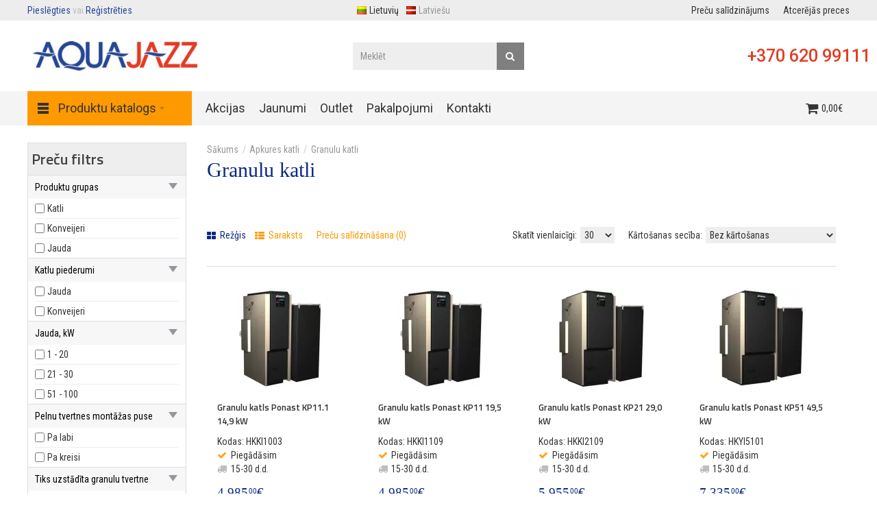

--- FILE ---
content_type: text/html; charset=utf-8
request_url: https://www.e-aquajazz.lt/apkures-katli/granulu-katli
body_size: 18099
content:
<!DOCTYPE html>
<html dir="ltr" lang="lv">
<head prefix="og: http://ogp.me/ns# fb: http://ogp.me/ns/fb# product: http://ogp.me/ns/product#">
<meta charset="UTF-8" />
<link href='https://fonts.gstatic.com' rel='preconnect' crossorigin />
<meta name="viewport" content="width=device-width, initial-scale=1.0, maximum-scale=1.0">
<title>Granulu katli | AQUA JAZZ</title>

			<meta property="og:title" content="Granulu katli" />
<meta property="og:description" content="Granulu katls ir neuzturīgs un ļoti efektīvs, un tas nodrošinās ilgtspējīgu jūsu mājas apkuri. Izvēlieties pareizo AQUA JAZZ un ietaupiet." />
<meta property="og:url" content="https://www.e-aquajazz.lt/apkures-katli/granulu-katli" />
<meta property="og:image" content="https://www.e-aquajazz.lt/image/cache/catalog/kategorijos/sildymo-katilai/granuliniai/granulinis-katilas-ponast-kp11-1000x600.webp" />
<meta property="og:image:width" content="1000" />
<meta property="og:image:height" content="600" />
<meta property="og:image:alt" content="Granulu katli" />
			

				<base href="https://www.e-aquajazz.lt/" target="_self" />
<meta name="description" content="Granulu katls ir neuzturīgs un ļoti efektīvs, un tas nodrošinās ilgtspējīgu jūsu mājas apkuri. Izvēlieties pareizo AQUA JAZZ un ietaupiet." />

			<meta http-equiv="X-UA-Compatible" content="IE=edge">
<meta name="generator" content="Technopolis (full width) 1.1.7/BurnEngine 1.2.7/OC 2.3.0.2/PHP 7.4.33" />

<link rel="alternate" href="https://www.e-aquajazz.lt/sildymo-katilai/granuliniai-katilai" hreflang="lt"/>
<link rel="alternate" href="https://www.e-aquajazz.lt/apkures-katli/granulu-katli" hreflang="lv"/>
      

				
								
				<link href="https://www.e-aquajazz.lt/apkures-katli/granulu-katli" rel="canonical" />
								

				
								
				<link href="https://www.e-aquajazz.lt/image/catalog/favicon.png" rel="icon" />
								
<script data-capture="0">
try{if(!parent.document)throw new Error('');tbRootWindow=top!==self?window.parent:window}catch(a){tbRootWindow=window};tbWindowWidth=window.innerWidth;function includeFontResource(e){"use strict";function t(e,t,c){e.addEventListener?e.addEventListener(t,c,!1):e.attachEvent&&e.attachEvent("on"+t,c)}function c(e){return window.localStorage&&localStorage.font_css_cache&&localStorage.font_css_cache_file===e}function n(){if(window.localStorage&&window.XMLHttpRequest)if(c(a))o(localStorage.font_css_cache);else{var e=new XMLHttpRequest;e.open("GET",a,!0),e.onreadystatechange=function(){4===e.readyState&&200===e.status&&(o(e.responseText),localStorage.font_css_cache=e.responseText,localStorage.font_css_cache_file=a)},e.send()}else{var t=document.createElement("link");t.href=a,t.rel="stylesheet",t.type="text/css",document.getElementsByTagName("head")[0].appendChild(t),document.cookie="font_css_cache"}}function o(e){var t=document.createElement("style");t.setAttribute("type","text/css"),document.getElementsByTagName("head")[0].appendChild(t),t.styleSheet?t.styleSheet.cssText=e:t.innerHTML=e}var a=e;window.localStorage&&localStorage.font_css_cache||document.cookie.indexOf("font_css_cache")>-1?n():t(window,"load",n)}
includeFontResource("//fonts.googleapis.com/css?family=Roboto+Condensed:regular,300%7CTitillium+Web:600,700,regular%7CRoboto:regular,500&subset=latin");
</script>
<link rel="stylesheet" type="text/css" href="https://www.e-aquajazz.lt/image/cache/tb/main.69f27dd509ad402e19152862a3d82152.css?id=96006694" media="all" />
<link rel="stylesheet" type="text/css" href="https://www.e-aquajazz.lt/image/cache/tb/dynamic.15b926f891bf6c4130534dd76b0da467.css?id=1120063781" media="all" />

<!--[if lt IE 10]>
<link rel="stylesheet" type="text/css" href="catalog/view/theme/BurnEngine/stylesheet/ie.css" media="screen" />
<![endif]-->
<script defer data-cfasync="false" src="https://www.e-aquajazz.lt/image/cache/tb/inline_f0b2330421241a13b30103ec4784d40e.js?664460163"></script>
<script defer data-cfasync="false" src="https://www.e-aquajazz.lt/image/cache/tb/main_456a09edf7b6799eb9551c435b0c0742.1769017916.script.js?2120645265"></script>

<link href="catalog/view/theme/default/stylesheet/popupwindow/animate.css" type="text/css" rel="stylesheet" media="screen" />
<link href="catalog/view/javascript/jquery/fancybox/jquery.fancybox.css" type="text/css" rel="stylesheet" media="screen" />
<link href="catalog/view/theme/default/stylesheet/popupwindow/popupwindow.css" type="text/css" rel="stylesheet" media="screen" />

<!-- Google tag (gtag.js) -->
<script async src="https://www.googletagmanager.com/gtag/js?id=G-MEJEM0PGNP"></script>
<script data-capture="0">
  window.dataLayer = window.dataLayer || [];
  function gtag(){dataLayer.push(arguments);}
  gtag('js', new Date());

  gtag('config', 'G-MEJEM0PGNP');
</script>

<!-- Meta Pixel Code -->
<script data-capture="0">
!function(f,b,e,v,n,t,s)
{if(f.fbq)return;n=f.fbq=function(){n.callMethod?
n.callMethod.apply(n,arguments):n.queue.push(arguments)};
if(!f._fbq)f._fbq=n;n.push=n;n.loaded=!0;n.version='2.0';
n.queue=[];t=b.createElement(e);t.async=!0;
t.src=v;s=b.getElementsByTagName(e)[0];
s.parentNode.insertBefore(t,s)}(window, document,'script',
'https://connect.facebook.net/en_US/fbevents.js');
fbq('init', '441603013171611');
fbq('track', 'PageView');
</script>
<noscript><img height="1" width="1" style="display:none"
src="https://www.facebook.com/tr?id=441603013171611&ev=PageView&noscript=1"
/></noscript>
<!-- End Meta Pixel Code -->

<meta name="facebook-domain-verification" content="m32sfemnuo9ksanc82zkdpdytsz6wd" />

<script src="https://analytics.ahrefs.com/analytics.js" data-key="+hNwrwri1UxO9a7pxG2BoQ" async></script>
<!-- Labels start-->
			<link href="catalog/view/theme/default/stylesheet/labels.css" rel="stylesheet">
		<style type="text/css">
			.product-label-new:after{  
			   border-color: #1b95e0;
			}
			.product-label-bestseller:after{
			    border-color: #e36397;
			}
			.product-label-sale:after{
			  border-color: #FF9900;
			}
			.product-label-sold:after{
			  border-color: #999;
			}
			.product-label-last:after{
			   border-color: #ff6600;
			}

			.product-label-free-delivery:after{
			  border-color: #2ec400;
			}


			.product-thumb .product-label span {
   				font-size: 13px;  
  			}
  			.product-label.product-page-labels {
  			z-index: 2;
  			}
  			.tb_label_special {
 				display: none !important; 
			}

		</style>
	<!-- Labels end--> 
            

<link href="catalog/view/theme/default/stylesheet/brainyfilter.css" type="text/css" rel="stylesheet" media="screen" />
</head>

<body class="product-category-356_11 tb_width_1410 tb_lang_ltr tb_page_product_category head_glob_intro_glob_cont_glob_foot_glob_ar_head_glob_ar_intro__def_ar_cont_category_glob_ar_col_l_category_11_ar_foot_glob_lv-lv_ssl_eccf0">


<div id="wrapper" class="container-fluid">

  
  
  
  
  
  
  
  
  
  
  
  

  <script type="text/javascript" data-capture="0">
  window.tb_wishlist_label = 'Vēlmju saraksts (0)';
  </script>
<header id="header" class="tb_area_header container-fluid tb_mb_15">
  <div class="row_WbLRw row-wrap tb_content_fixed tb_pt_5 tb_pr_40 tb_pb_5 tb_pl_40 tbMobileShow tbMobilePosition-1">
  <div class="row tb_gut_xs_30 tb_gut_sm_30 tb_gut_md_40 tb_gut_lg_40">
        <div class="col_ypjr2 col col-xs-12 col-sm-6 col-md-6 col-lg-4 col-valign-middle tb_pt_0 tb_pr_0 tb_pb_0 tb_pl_0"><div id="HeaderWelcomeSystem_KMmF46L7" class="tb_wt tb_wt_header_welcome_system tbMobileMenuShow tbMobilePosition-1 display-inline-block tb_system_welcome"><div id="welcome_message" class="tb_text_wrap">
    <p><a href="https://www.e-aquajazz.lt/prisijungti">Pieslēgties</a> vai <a href="https://www.e-aquajazz.lt/registruotis">Reģistrēties</a>.</p>
  </div></div></div>
        <div class="col_H4ha6 col col-xs-12 col-sm-6 col-md-6 col-lg-3 col-align-center col-valign-middle tb_pt_0 tb_pr_0 tb_pb_0 tb_pl_0 tbMobileShow"><div id="HeaderLanguageMenuSystem_FTYB9B6Q" class="tb_wt tb_wt_header_language_menu_system tbMobileShow display-inline-block tb_system_language"><form action="https://www.e-aquajazz.lt/index.php?route=common/language/language" method="post" enctype="multipart/form-data" id="form-language">
  <ul class="nav nav-horizontal">
            <li>
      <a href="javascript:;" data-language-code="lt-lt">
                <img src="https://www.e-aquajazz.lt/catalog/view/theme/BurnEngine/image/flags/lt.png" width="16" height="16" alt="Lietuvių" />
                Lietuvių      </a>
    </li>
        <li class="tb_selected">
      <a href="javascript:;">
                <img src="https://www.e-aquajazz.lt/catalog/view/theme/BurnEngine/image/flags/lv.png" width="16" height="16" alt="Latviešu" />
                Latviešu      </a>
    </li>
          </ul>
  <input type="hidden" name="code" value="" />
  <input type="hidden" name="redirect" value="product/category&path=356_11" />
</form></div></div>
        <div class="col_Y0UUt col col-xs-12 col-sm-4 col-md-4 col-lg-5 col-align-end col-valign-middle tb_pt_0 tb_pr_0 tb_pb_0 tb_pl_0"><div id="Menu_WM2AaYG2" class="tb_wt tb_wt_menu tbMobileShow tbMobilePosition-1 display-inline-block">

<nav>
  <ul class="nav nav-horizontal" data-relative_to="content">
    <li class="tb_link tb_compare_total tb_menu_system_product_compare">
    <a href="https://www.e-aquajazz.lt/produktu-palyginimas">
    <span class="tb_text">Preču salīdzinājums</span>
      </a>
  </li><li class="tb_link tb_menu_system_account_wishlist">
    <a href="https://www.e-aquajazz.lt/isimintu-prekiu-sarasas">
    <span class="tb_text">Atcerējās preces</span>
      </a>
  </li>  </ul>
</nav>

</div></div>
      </div>
</div><div class="row_6JMb0 row-wrap tb_content_fixed tb_pt_30 tb_pr_10 tb_pb_30 tb_pl_10 tbMobileShow">
  <div class="row tb_gut_xs_0 tb_gut_sm_0 tb_gut_md_0 tb_gut_lg_0">
        <div class="col_nwfbv col col-xs-12 col-sm-4 col-md-4 col-lg-3 col-valign-middle pos-sm-1 tb_pt_0 tb_pr_0 tb_pb_0 tb_pl_0"><div id="HeaderLogoSystem_TXk8xnRf" class="tb_wt tb_wt_header_logo_system tbStickyShow tbMobileShow tbMobileMenuShow tbMobilePosition-2 display-block tb_system_logo"><a id="site_logo" href="https://www.e-aquajazz.lt">
    
				<img src="https://www.e-aquajazz.lt/image/catalog/logo/logo-aquajazz.jpg" width="240px" height="43px" alt="AQUA JAZZ UAB" />
				
  </a>
    </div><span class="tbToggleButtons tbMobileVisible tbMobileHidden">  <span class="tb_toggle btn btn-lg tb_no_text fa fa-bars tbToggleHeader tbMobileVisible tbMobileHidden"></span>  <span class="tb_toggle btn btn-lg tb_no_text fa fa-shopping-cart tbToggleCart tbMobileVisible tbMobileHidden"></span></span></div>
        <div class="col_FSn7r col col-xs-auto col-sm-auto col-md-auto col-lg-6 col-align-center col-valign-middle pos-sm-3 tb_pt_0 tb_pr_0 tb_pb_0 tb_pl_0"><div id="HeaderSearchSystem_L8WUcHtn" class="tb_wt tb_wt_header_search_system tbMobileMenuShow tbMobileMenuDisplayBlock tbMobilePosition-3 display-inline-block tb_system_search tb_style_2"><div id="search">
  <div class="tb_search_wrap
              form-group-md                            ">
    <input type="text" name="search" value="" placeholder="Meklēt" id="filter_keyword" class="input-md" />
    <a id="search_button"
       class="tb_search_button btn
                                          fa-search                            btn-md"
       href="javascript:;"
       title="Meklēt"></a>
  </div>
</div></div></div>
        <div class="col_PKL63 col col-xs-auto col-sm-12 col-md-12 col-lg-3 col-align-end col-valign-middle pos-sm-2 tb_pt_0 tb_pr_0 tb_pb_0 tb_pl_0"><div id="IconList_CM47sJEd" class="tb_wt tb_wt_icon_list tbStickyShow tbMobileShow tbMobileMenuShow tbMobilePosition-2 display-inline-block">
<ul class="tb_icon_list tb_list_view tb_description_right tb_icons_middle">
  <li>
    <div class="tb_icon_wrap" style="width: 10px; height: 10px;">
      <span class="tb_icon tb_style_3 fa fa-phone" style="width: 10px;height: 10px;line-height: 10px;color: #ffffff;font-size: 8px;"></span>
    </div><div class="tb_description_wrap" style="padding-left: 3px;">
      <div class="tb_description tb_text_wrap"><h2><a href="tel:+ 370-620-99111">+370 620 99111</a></h2>
</div>
    </div>
      </li></ul>


</div></div>
      </div>
</div><div class="row_mmsQR row-wrap tb_content_fixed">
  <div class="row tb_gut_xs_0 tb_gut_sm_0 tb_gut_md_0 tb_gut_lg_0">
        <div class="col_LG6UC col col-xs-12 col-sm-12 col-md-12 col-lg-1-5 col-valign-middle tb_pt_0 tb_pr_0 tb_pb_0 tb_pl_0"><div id="Menu_JVh77V8A" class="tb_wt tb_wt_menu tbMobileMenuShow tbMobileMenuDisplayBlock tbMobilePosition-5 tbMainNavigation tb_pt_10 tb_pb_10 display-inline-block">

<nav>
  <ul class="nav nav-horizontal nav-responsive" data-relative_to="section">
    <li id="menu_url_Y0xCG" class="tb_link dropdown tb_menu_url_Y0xCG">
    <span class="tb_toggle tb_bg_str_2"></span>
    <a href="/" target="_self">
    <span class="tb_text"><img class="tb_icon" src="https://www.e-aquajazz.lt/image/catalog/data/design/menu-icon-2.png" alt="" style="margin: 0 0.5em;" />Produktu katalogs</span>
      </a>
      <ul class="dropdown-menu">
    <li id="menu_category_Menu_JVh77V8A_356" class="tb_link dropdown tb_menu_category_356">
  <span class="tb_toggle tb_bg_str_2"></span>

    <a href="https://www.e-aquajazz.lt/apkures-katli">
    <span class="tb_text"><img class="tb_icon" src="https://www.e-aquajazz.lt/image/catalog/data/design/menu/01-menu-icon-sildymo-katilai.png" alt="" style="margin: 0 0.3em;" /><span>Apkures katli</span></span>
      </a>
  
      <ul class=" dropdown-menu">
      <li class="tb_menu_category_1 tb_link" data-thumb="https://www.e-aquajazz.lt/image/cache/catalog/kategorijos/sildymo-katilai/pakabinami-dujiniai-katilai-100x100.webp">
        <a href="https://www.e-aquajazz.lt/apkures-katli/gazes-katli">
      <span class="tb_text">Gāzes katli</span>
    </a>
      </li>
        <li class="tb_menu_category_41 tb_link" data-thumb="https://www.e-aquajazz.lt/image/cache/catalog/kategorijos/sildymo-katilai/elektriniai/elektrinis-katilas-protherm-100x100.webp">
        <a href="https://www.e-aquajazz.lt/apkures-katli/elektriskie-katli">
      <span class="tb_text">Elektriskie katli</span>
    </a>
      </li>
        <li class="tb_menu_category_11 tb_link" data-thumb="https://www.e-aquajazz.lt/image/cache/catalog/kategorijos/sildymo-katilai/granuliniai/granulinis-katilas-ponast-kp11-100x100.webp">
        <a href="https://www.e-aquajazz.lt/apkures-katli/granulu-katli">
      <span class="tb_text">Granulu katli</span>
    </a>
      </li>
        <li class="tb_menu_category_357 tb_link" data-thumb="https://www.e-aquajazz.lt/image/cache/catalog/kategorijos/sildymo-katilai/dujiniai/katilu_dalys-100x100.webp">
        <a href="https://www.e-aquajazz.lt/apkures-katli/katlu-dalas">
      <span class="tb_text">Katlu daļas</span>
    </a>
      </li>
        <li class="tb_menu_category_351 tb_link" data-thumb="https://www.e-aquajazz.lt/image/cache/catalog/kategorijos/sildymo-katilai/suskystintu_duju_tiekimo_sistemos-100x100.webp">
        <a href="https://www.e-aquajazz.lt/apkures-katli/saskidrinatas-gazes-apgades-sistemas">
      <span class="tb_text">Sašķidrinātās gāzes apgādes sistēmas</span>
    </a>
      </li>
      </ul>    
</li>


<style scoped>
[id*="menu_category_Menu_JVh77V8A_356"] .tb_subcategories .tb_multicolumn {
  -webkit-column-width: 250px;
     -moz-column-width: 250px;
          column-width: 250px;
}
</style>
<li id="menu_category_Menu_JVh77V8A_61" class="tb_link dropdown tb_menu_category_61">
  <span class="tb_toggle tb_bg_str_2"></span>

    <a href="https://www.e-aquajazz.lt/siltumsukni">
    <span class="tb_text"><img class="tb_icon" src="https://www.e-aquajazz.lt/image/catalog/data/design/menu/02-menu-icon-silumos-siurbliai.jpg" alt="" style="margin: 0 0.3em;" /><span>Siltumsūkņi</span></span>
      </a>
  
      <ul class=" dropdown-menu">
      <li class="tb_menu_category_417 tb_link" data-thumb="https://www.e-aquajazz.lt/image/cache/catalog/kategorijos/silumos-siurbliai/silumos_siurliai_oras_oras-100x100.webp">
        <a href="https://www.e-aquajazz.lt/siltumsukni/gaiss-gaiss">
      <span class="tb_text">Gaiss - Gaiss</span>
    </a>
      </li>
        <li class="tb_menu_category_217 tb_link" data-thumb="https://www.e-aquajazz.lt/image/cache/catalog/data/categories/silumos-siurbliai/bosch-silumos-siurbliai-oras-vanduo-100x100.webp">
        <a href="https://www.e-aquajazz.lt/siltumsukni/gaiss-udens">
      <span class="tb_text">Gaiss / ūdens</span>
    </a>
      </li>
        <li class="tb_menu_category_218 tb_link" data-thumb="https://www.e-aquajazz.lt/image/cache/catalog/kategorijos/silumos-siurbliai/silumos_siurbliai_gruntas_vanduo-100x100.webp">
        <a href="https://www.e-aquajazz.lt/siltumsukni/augsne-udens">
      <span class="tb_text">Augsne / ūdens</span>
    </a>
      </li>
        <li class="tb_menu_category_474 tb_link" data-thumb="https://www.e-aquajazz.lt/image/cache/catalog/kategorijos/silumos-siurbliai/priedai/Silumos-siurbliu-priedai-100x100.webp">
        <a href="https://www.e-aquajazz.lt/siltumsukni/siltumsuknu-piederumi">
      <span class="tb_text">Siltumsūkņu piederumi</span>
    </a>
      </li>
      </ul>    
</li>


<style scoped>
[id*="menu_category_Menu_JVh77V8A_61"] .tb_subcategories .tb_multicolumn {
  -webkit-column-width: 250px;
     -moz-column-width: 250px;
          column-width: 250px;
}
</style>
<li id="menu_category_Menu_JVh77V8A_71" class="tb_link dropdown tb_menu_category_71">
  <span class="tb_toggle tb_bg_str_2"></span>

    <a href="https://www.e-aquajazz.lt/udens-silditaji-boileri">
    <span class="tb_text"><img class="tb_icon" src="https://www.e-aquajazz.lt/image/catalog/data/design/menu/03-manu-icon-vandens-sildytuvai-talpos.png" alt="" style="margin: 0 0.3em;" /><span>Ūdens sildītāji un tvertnes</span></span>
      </a>
  
      <ul class=" dropdown-menu">
      <li class="tb_menu_category_220 tb_link" data-thumb="https://www.e-aquajazz.lt/image/cache/catalog/kategorijos/vandens-sildytuvai-kombinuoti2.jpg-100x100.webp">
        <a href="https://www.e-aquajazz.lt/udens-silditaji-boileri/kombinetais">
      <span class="tb_text">Kombinētais</span>
    </a>
      </li>
        <li class="tb_menu_category_221 tb_link" data-thumb="https://www.e-aquajazz.lt/image/cache/catalog/kategorijos/vandens-sildytuvai-elektriniai2-100x100.webp">
        <a href="https://www.e-aquajazz.lt/udens-silditaji-boileri/elektriskais">
      <span class="tb_text">Elektriskais</span>
    </a>
      </li>
        <li class="tb_menu_category_222 tb_link" data-thumb="https://www.e-aquajazz.lt/image/cache/catalog/kategorijos/vandens-sildytuvai-mazo-turio2-100x100.webp">
        <a href="https://www.e-aquajazz.lt/udens-silditaji-boileri/elektriskas-mazas-turbisnas">
      <span class="tb_text">Elektriskais maza tilpuma</span>
    </a>
      </li>
        <li class="tb_menu_category_407 tb_link" data-thumb="https://www.e-aquajazz.lt/image/cache/catalog/kategorijos/vandens-sildytuvai-talpos/elektriniai-momentiniai/elektrinis_momentinis_vandens_sildytuvas-100x100.webp">
        <a href="https://www.e-aquajazz.lt/udens-silditaji-boileri/elektriska-momentana">
      <span class="tb_text">Elektriskā momentānā</span>
    </a>
      </li>
        <li class="tb_menu_category_223 tb_link" data-thumb="https://www.e-aquajazz.lt/image/cache/catalog/kategorijos/vandens-sildytuvai-netiesioginio-sildymo-100x100.webp">
        <a href="https://www.e-aquajazz.lt/udens-silditaji-boileri/netiesa-apkure">
      <span class="tb_text">Netiešā apkure</span>
    </a>
      </li>
        <li class="tb_menu_category_459 tb_link" data-thumb="https://www.e-aquajazz.lt/image/cache/catalog/kategorijos/vandens-sildytuvai-talpos/boileriai-silumos-siurbliams-100x100.webp">
        <a href="https://www.e-aquajazz.lt/udens-silditaji-boileri/siltumsukniem">
      <span class="tb_text">Siltumsūkņiem</span>
    </a>
      </li>
        <li class="tb_menu_category_226 tb_link" data-thumb="https://www.e-aquajazz.lt/image/cache/catalog/kategorijos/akumuliacines-talpos-nad-100x100.webp">
        <a href="https://www.e-aquajazz.lt/udens-silditaji-boileri/konteineri-bez-udens-sildistaja">
      <span class="tb_text">Konteineri bez ūdens sildītāja</span>
    </a>
      </li>
        <li class="tb_menu_category_227 tb_link" data-thumb="https://www.e-aquajazz.lt/image/cache/catalog/kategorijos/akumuliacines-talpos-nado-100x100.webp">
        <a href="https://www.e-aquajazz.lt/udens-silditaji-boileri/konteineri-ar-udens-sildistaju">
      <span class="tb_text">Konteineri ar ūdens sildītāju</span>
    </a>
      </li>
        <li class="tb_menu_category_471 tb_link" data-thumb="https://www.e-aquajazz.lt/image/cache/catalog/kategorijos/vandens-sildytuvai-talpos/nerudijancio-plieno-100x100.webp">
        <a href="https://www.e-aquajazz.lt/udens-silditaji-boileri/nerusejosais-terauds">
      <span class="tb_text">Nerūsējošais tērauds</span>
    </a>
      </li>
        <li class="tb_menu_category_225 tb_link" data-thumb="https://www.e-aquajazz.lt/image/cache/catalog/kategorijos/vandens-sildytuvai-talpos/priedai/resize-1571043842838139352tpk-100x100.webp">
        <a href="https://www.e-aquajazz.lt/udens-silditaji-boileri/pielikumi">
      <span class="tb_text">Pielikumi</span>
    </a>
      </li>
        <li class="tb_menu_category_318 tb_link" data-thumb="https://www.e-aquajazz.lt/image/cache/catalog/kategorijos/vandens-sildytuvu-detales-100x100.webp">
        <a href="https://www.e-aquajazz.lt/udens-silditaji-boileri/detalas">
      <span class="tb_text">Boileru detaļas</span>
    </a>
      </li>
        <li class="tb_menu_category_453 tb_link" data-thumb="https://www.e-aquajazz.lt/image/cache/catalog/kategorijos/vandens-sildytuvai-talpos/dujine-vandens-ruosimo-kolonele-aquwa-12-100x100.webp">
        <a href="https://www.e-aquajazz.lt/udens-silditaji-boileri/gazveida">
      <span class="tb_text">Gāzveida</span>
    </a>
      </li>
      </ul>    
</li>


<style scoped>
[id*="menu_category_Menu_JVh77V8A_71"] .tb_subcategories .tb_multicolumn {
  -webkit-column-width: 250px;
     -moz-column-width: 250px;
          column-width: 250px;
}
</style>
<li id="menu_category_Menu_JVh77V8A_353" class="tb_link tb_menu_category_353">
  <span class="tb_toggle tb_bg_str_2"></span>

    <a href="https://www.e-aquajazz.lt/atgusana-un-ventilacija">
    <span class="tb_text"><img class="tb_icon" src="https://www.e-aquajazz.lt/image/catalog/data/design/menu/04-menu-icon-rekuperacija-vedinimas.png" alt="" style="margin: 0 0.3em;" /><span>Atgūšana un ventilācija</span></span>
      </a>
  
  
</li>


<style scoped>
[id*="menu_category_Menu_JVh77V8A_353"] .tb_subcategories .tb_multicolumn {
  -webkit-column-width: 250px;
     -moz-column-width: 250px;
          column-width: 250px;
}
</style>
<li id="menu_category_Menu_JVh77V8A_91" class="tb_link dropdown tb_menu_category_91">
  <span class="tb_toggle tb_bg_str_2"></span>

    <a href="https://www.e-aquajazz.lt/saules-kolektori">
    <span class="tb_text"><img class="tb_icon" src="https://www.e-aquajazz.lt/image/catalog/data/design/menu/05-menu-icon-saules-kolektoriu-sistemos.png" alt="" style="margin: 0 0.3em;" /><span>Saules kolektori</span></span>
      </a>
  
      <ul class=" dropdown-menu">
      <li class="tb_menu_category_234 tb_link" data-thumb="https://www.e-aquajazz.lt/image/cache/catalog/kategorijos/saules-kolektoriai/saulės-kolektoriai-1-100x100.webp">
        <a href="https://www.e-aquajazz.lt/saules-kolektori/saules-kolektori-un-piederumi">
      <span class="tb_text">Saules kolektori un piederumi</span>
    </a>
      </li>
        <li class="tb_menu_category_236 tb_link" data-thumb="https://www.e-aquajazz.lt/image/cache/catalog/kategorijos/saules-kolektoriai/siurblinės-100x100.webp">
        <a href="https://www.e-aquajazz.lt/saules-kolektori/suknu-bloki-un-regulatori">
      <span class="tb_text">Sūkņu bloki un regulatori</span>
    </a>
      </li>
        <li class="tb_menu_category_237 tb_link" data-thumb="https://www.e-aquajazz.lt/image/cache/catalog/kategorijos/saules-kolektoriai/saules-sistemu-komponentai-100x100.webp">
        <a href="https://www.e-aquajazz.lt/saules-kolektori/saules-kolektoru-piederumi">
      <span class="tb_text">Saules kolektoru piederumi</span>
    </a>
      </li>
        <li class="tb_menu_category_316 tb_link" data-thumb="https://www.e-aquajazz.lt/image/cache/catalog/data/categories/vandens-sildytuvai/drazice-okc300-ntr-ntrr-solar-set-100x100.webp">
        <a href="https://www.e-aquajazz.lt/saules-kolektori/sildistaji-saules-sistemam">
      <span class="tb_text">Sildītāji saules sistēmām</span>
    </a>
      </li>
      </ul>    
</li>


<style scoped>
[id*="menu_category_Menu_JVh77V8A_91"] .tb_subcategories .tb_multicolumn {
  -webkit-column-width: 250px;
     -moz-column-width: 250px;
          column-width: 250px;
}
</style>
<li id="menu_category_Menu_JVh77V8A_360" class="tb_link dropdown tb_menu_category_360">
  <span class="tb_toggle tb_bg_str_2"></span>

    <a href="https://www.e-aquajazz.lt/dumvadu-sistemas">
    <span class="tb_text"><img class="tb_icon" src="https://www.e-aquajazz.lt/image/catalog/data/design/menu/06-menu-icon-kaminu-sistemos.png" alt="" style="margin: 0 0.3em;" /><span>Dūmvadu sistēmas</span></span>
      </a>
  
      <ul class=" dropdown-menu">
      <li class="tb_menu_category_361 tb_link" data-thumb="https://www.e-aquajazz.lt/image/cache/catalog/kategorijos/kaminu-sistemos/standi-vienasiene-sistema-ricom-sing-100x100.webp">
        <a href="https://www.e-aquajazz.lt/dumvadu-sistemas/cieta-viensienu-pp-sistema">
      <span class="tb_text">Cieta viensienu PP sistēma</span>
    </a>
      </li>
        <li class="tb_menu_category_362 tb_link" data-thumb="https://www.e-aquajazz.lt/image/cache/catalog/kategorijos/kaminu-sistemos/lanksti-sistema-ricom-flex-100x100.webp">
        <a href="https://www.e-aquajazz.lt/dumvadu-sistemas/elastisga-vienslanu-pp-sistema">
      <span class="tb_text">Elastīga vienslāņu PP sistēma</span>
    </a>
      </li>
        <li class="tb_menu_category_363 tb_link" data-thumb="https://www.e-aquajazz.lt/image/cache/catalog/kategorijos/kaminu-sistemos/koncentrine-sistema-pp-al-ricom-pal-100x100.webp">
        <a href="https://www.e-aquajazz.lt/dumvadu-sistemas/koncentriska-ppal-sistema">
      <span class="tb_text">Koncentriska PP/AL sistēma</span>
    </a>
      </li>
        <li class="tb_menu_category_413 tb_link" data-thumb="https://www.e-aquajazz.lt/image/cache/catalog/kategorijos/kaminu-sistemos/koncentrine-sistema-pp-np-ricom-inox-100x100.webp">
        <a href="https://www.e-aquajazz.lt/dumvadu-sistemas/koncentriska-pp-np-sistema">
      <span class="tb_text">Koncentriska PP/NP sistēma</span>
    </a>
      </li>
      </ul>    
</li>


<style scoped>
[id*="menu_category_Menu_JVh77V8A_360"] .tb_subcategories .tb_multicolumn {
  -webkit-column-width: 250px;
     -moz-column-width: 250px;
          column-width: 250px;
}
</style>
<li id="menu_category_Menu_JVh77V8A_101" class="tb_link dropdown tb_menu_category_101">
  <span class="tb_toggle tb_bg_str_2"></span>

    <a href="https://www.e-aquajazz.lt/katla-gredzens">
    <span class="tb_text"><img class="tb_icon" src="https://www.e-aquajazz.lt/image/catalog/data/design/menu/07-menu-icon-katiliniu-iranga.png" alt="" style="margin: 0 0.3em;" /><span>Katlumāju iekārtas</span></span>
      </a>
  
      <ul class=" dropdown-menu">
      <li class="tb_menu_category_238 tb_link" data-thumb="https://www.e-aquajazz.lt/image/cache/catalog/kategorijos/katiliniu-iranga/cirkuliaciniai-siurbliai-100x100.webp">
        <a href="https://www.e-aquajazz.lt/katla-gredzens/cirkulacijas-sukni">
      <span class="tb_text">Cirkulācijas sūkņi</span>
    </a>
      </li>
        <li class="tb_menu_category_239 tb_link" data-thumb="https://www.e-aquajazz.lt/image/cache/catalog/kategorijos/katiliniu-iranga/issipletimo-indai-100x100.webp">
        <a href="https://www.e-aquajazz.lt/katla-gredzens/paplasinasanas-tvertnes">
      <span class="tb_text">Paplašināšanas tvertnes</span>
    </a>
      </li>
        <li class="tb_menu_category_431 tb_link" data-thumb="https://www.e-aquajazz.lt/image/cache/catalog/kategorijos/katiliniu-iranga/filtrai-sildymo-sistemoms-100x100.webp">
        <a href="https://www.e-aquajazz.lt/katla-gredzens/apkures-sistemu-filtri">
      <span class="tb_text">Apkures sistēmu filtri</span>
    </a>
      </li>
        <li class="tb_menu_category_333 tb_link" data-thumb="https://www.e-aquajazz.lt/image/cache/catalog/kategorijos/katiliniu-iranga/vandens-ruosimas-sildymo-sistemoms-100x100.webp">
        <a href="https://www.e-aquajazz.lt/katla-gredzens/udens-sagatavosana-apkures-sistemam">
      <span class="tb_text">Ūdens sagatavošana apkures sistēmām</span>
    </a>
      </li>
        <li class="tb_menu_category_447 tb_link" data-thumb="https://www.e-aquajazz.lt/image/cache/catalog/kategorijos/katiliniu-iranga/hidrauliniai-indai-100x100.webp">
        <a href="https://www.e-aquajazz.lt/katla-gredzens/hidrauliskas-tvertnes">
      <span class="tb_text">Hidrauliskās tvertnes</span>
    </a>
      </li>
        <li class="tb_menu_category_334 tb_link" data-thumb="https://www.e-aquajazz.lt/image/cache/catalog/kategorijos/katiliniu-iranga/greito-montavimo-mazgai-100x100.webp">
        <a href="https://www.e-aquajazz.lt/katla-gredzens/atras-uzstadissanas-komplekti">
      <span class="tb_text">Ātrās uzstādīšanas komplekti</span>
    </a>
      </li>
        <li class="tb_menu_category_448 tb_link" data-thumb="https://www.e-aquajazz.lt/image/cache/catalog/kategorijos/katiliniu-iranga/kondensato-neutralizatoriai-100x100.webp">
        <a href="https://www.e-aquajazz.lt/katla-gredzens/kondensato-neitralizatori">
      <span class="tb_text">Kondensato neitralizatori</span>
    </a>
      </li>
        <li class="tb_menu_category_449 tb_link" data-thumb="https://www.e-aquajazz.lt/image/cache/catalog/kategorijos/katiliniu-iranga/apsauginiai-voztuvai-100x100.webp">
        <a href="https://www.e-aquajazz.lt/katla-gredzens/drosisbas-un-avarijas-varsti">
      <span class="tb_text">Drošības un avārijas vārsti</span>
    </a>
      </li>
        <li class="tb_menu_category_450 tb_link" data-thumb="https://www.e-aquajazz.lt/image/cache/catalog/kategorijos/katiliniu-iranga/apsaugines-grupes-100x100.webp">
        <a href="https://www.e-aquajazz.lt/katla-gredzens/aizsardzibas-grupas">
      <span class="tb_text">Aizsardzības grupas</span>
    </a>
      </li>
        <li class="tb_menu_category_451 tb_link" data-thumb="https://www.e-aquajazz.lt/image/cache/catalog/kategorijos/katiliniu-iranga/termometrai-manometrai-100x100.webp">
        <a href="https://www.e-aquajazz.lt/katla-gredzens/termometri-manometri">
      <span class="tb_text">Termometri, manometri</span>
    </a>
      </li>
        <li class="tb_menu_category_452 tb_link" data-thumb="https://www.e-aquajazz.lt/image/cache/catalog/kategorijos/katiliniu-iranga/balansiniai-voztuvai-100x100.webp">
        <a href="https://www.e-aquajazz.lt/katla-gredzens/balansesanas-varsti">
      <span class="tb_text">Balansēšanas vārsti</span>
    </a>
      </li>
        <li class="tb_menu_category_240 tb_link" data-thumb="https://www.e-aquajazz.lt/image/cache/catalog/kategorijos/katiliniu-iranga/voztuvai-servopavaros/pamaisymo_voztuvai_ir_servopavaros-100x100.webp">
        <a href="https://www.e-aquajazz.lt/katla-gredzens/maisissanas-varsti">
      <span class="tb_text">Maisīšanas vārsti</span>
    </a>
      </li>
        <li class="tb_menu_category_430 tb_link" data-thumb="https://www.e-aquajazz.lt/image/cache/catalog/kategorijos/katiliniu-iranga/zoniniai-voztuvai-100x100.webp">
        <a href="https://www.e-aquajazz.lt/katla-gredzens/zonu-varsti">
      <span class="tb_text">Zonu vārsti</span>
    </a>
      </li>
        <li class="tb_menu_category_241 tb_link" data-thumb="https://www.e-aquajazz.lt/image/cache/catalog/kategorijos/katiliniu-iranga/katiliniu-armatura-100x100.webp">
        <a href="https://www.e-aquajazz.lt/katla-gredzens/citi-katlu-telpas-piederumi">
      <span class="tb_text">Citi katlu telpas piederumi</span>
    </a>
      </li>
      </ul>    
</li>


<style scoped>
[id*="menu_category_Menu_JVh77V8A_101"] .tb_subcategories .tb_multicolumn {
  -webkit-column-width: 250px;
     -moz-column-width: 250px;
          column-width: 250px;
}
</style>
<li id="menu_category_Menu_JVh77V8A_312" class="tb_link dropdown tb_menu_category_312">
  <span class="tb_toggle tb_bg_str_2"></span>

    <a href="https://www.e-aquajazz.lt/udens-apgades-iekartas">
    <span class="tb_text"><img class="tb_icon" src="https://www.e-aquajazz.lt/image/catalog/data/design/menu/08-menu-icon-vandentiekio-iranga.png" alt="" style="margin: 0 0.3em;" /><span>Ūdens apgādes iekārtas</span></span>
      </a>
  
      <ul class=" dropdown-menu">
      <li class="tb_menu_category_313 tb_link" data-thumb="https://www.e-aquajazz.lt/image/cache/catalog/kategorijos/vandentiekio-iranga/mechaniniai-vandens-filtrai-100x100.webp">
        <a href="https://www.e-aquajazz.lt/udens-apgades-iekartas/mehaniskie-udens-filtri">
      <span class="tb_text">Mehāniskie ūdens filtri</span>
    </a>
      </li>
        <li class="tb_menu_category_328 tb_link" data-thumb="https://www.e-aquajazz.lt/image/cache/catalog/kategorijos/vandentiekio-iranga/vandens-minkstinimo-stoteles-100x100.webp">
        <a href="https://www.e-aquajazz.lt/udens-apgades-iekartas/udens-miskstinasanas-stacijas">
      <span class="tb_text">Ūdens mīkstināšanas stacijas</span>
    </a>
      </li>
        <li class="tb_menu_category_331 tb_link" data-thumb="https://www.e-aquajazz.lt/image/cache/catalog/kategorijos/vandentiekio-iranga/vandens-tiekimo-stotele-100x100.webp">
        <a href="https://www.e-aquajazz.lt/udens-apgades-iekartas/udens-apgades-stacijas">
      <span class="tb_text">Ūdens sūkņi - hidrofoni</span>
    </a>
      </li>
        <li class="tb_menu_category_330 tb_link" data-thumb="https://www.e-aquajazz.lt/image/cache/catalog/kategorijos/vandentiekio-iranga/issipletimo-indai-vandentiekiui-100x100.webp">
        <a href="https://www.e-aquajazz.lt/udens-apgades-iekartas/paplasinasanas-tvertnes-udens-padevei">
      <span class="tb_text">Paplašināšanas tvertnes ūdens padevei</span>
    </a>
      </li>
        <li class="tb_menu_category_332 tb_link" data-thumb="https://www.e-aquajazz.lt/image/cache/catalog/kategorijos/vandentiekio-iranga/cirkuliaciniai-siurbliai-vandentiekiui-100x100.webp">
        <a href="https://www.e-aquajazz.lt/udens-apgades-iekartas/cirkulacijas-sukni-udens-padevei">
      <span class="tb_text">Cirkulācijas sūkņi ūdens padevei</span>
    </a>
      </li>
        <li class="tb_menu_category_438 tb_link" data-thumb="https://www.e-aquajazz.lt/image/cache/catalog/kategorijos/vandentiekio-iranga/kolektorius-vandentiekiui-100x100.webp">
        <a href="https://www.e-aquajazz.lt/udens-apgades-iekartas/udensapgades-kolektori">
      <span class="tb_text">Ūdensapgādes kolektori</span>
    </a>
      </li>
        <li class="tb_menu_category_421 tb_link" data-thumb="https://www.e-aquajazz.lt/image/cache/catalog/kategorijos/vandentiekio-iranga/slegio-redukciniai-voztuvai-1-100x100.webp">
        <a href="https://www.e-aquajazz.lt/udens-apgades-iekartas/spiediena-samazinasanas-varsti">
      <span class="tb_text">Spiediena samazināšanas vārsti</span>
    </a>
      </li>
        <li class="tb_menu_category_424 tb_link" data-thumb="https://www.e-aquajazz.lt/image/cache/catalog/kategorijos/vandentiekio-iranga/termostatiniai-pamaisymo-voztuvai-100x100.webp">
        <a href="https://www.e-aquajazz.lt/udens-apgades-iekartas/termostatiskie-maisissanas-varsti">
      <span class="tb_text">Termostatiskie maisīšanas vārsti</span>
    </a>
      </li>
        <li class="tb_menu_category_329 tb_link" data-thumb="https://www.e-aquajazz.lt/image/cache/catalog/kategorijos/vandentiekio-iranga/vandentiekio-armatura-v2-100x100.webp">
        <a href="https://www.e-aquajazz.lt/udens-apgades-iekartas/santehnikas-instalacijas-ietaises">
      <span class="tb_text">Ūdens apgādes armatūra</span>
    </a>
      </li>
      </ul>    
</li>


<style scoped>
[id*="menu_category_Menu_JVh77V8A_312"] .tb_subcategories .tb_multicolumn {
  -webkit-column-width: 250px;
     -moz-column-width: 250px;
          column-width: 250px;
}
</style>
<li id="menu_category_Menu_JVh77V8A_364" class="tb_link dropdown tb_menu_category_364">
  <span class="tb_toggle tb_bg_str_2"></span>

    <a href="https://www.e-aquajazz.lt/parvaldiba-un-kontrole">
    <span class="tb_text"><img class="tb_icon" src="https://www.e-aquajazz.lt/image/catalog/data/design/menu/09-menu-icon-valdymas-ir-kontrole.png" alt="" style="margin: 0 0.3em;" /><span>Vadība un kontrole</span></span>
      </a>
  
      <ul class=" dropdown-menu">
      <li class="tb_menu_category_462 tb_link" data-thumb="https://www.e-aquajazz.lt/image/cache/catalog/kategorijos/valdymas-ir-kontrole/patalpos-termostatas-100x100.webp">
        <a href="https://www.e-aquajazz.lt/parvaldiba-un-kontrole/telpu-termostati-301">
      <span class="tb_text">Telpu termostati</span>
    </a>
      </li>
        <li class="tb_menu_category_463 tb_link" data-thumb="https://www.e-aquajazz.lt/image/cache/catalog/kategorijos/valdymas-ir-kontrole/zoninis-valdymas-100x100.webp">
        <a href="https://www.e-aquajazz.lt/parvaldiba-un-kontrole/zonu-parvaldisba-301">
      <span class="tb_text">Zonu pārvaldība</span>
    </a>
      </li>
        <li class="tb_menu_category_242 tb_link" data-thumb="https://www.e-aquajazz.lt/image/cache/catalog/kategorijos/valdymas-ir-kontrole/katiliniu-automatika-100x100.webp">
        <a href="https://www.e-aquajazz.lt/parvaldiba-un-kontrole/katlu-automatizacija">
      <span class="tb_text">Katlumāju automatizācija</span>
    </a>
      </li>
        <li class="tb_menu_category_366 tb_link" data-thumb="https://www.e-aquajazz.lt/image/cache/catalog/kategorijos/valdymas-ir-kontrole/detektoriai-ir-signalizatoriai-100x100.webp">
        <a href="https://www.e-aquajazz.lt/parvaldiba-un-kontrole/detektori-un-signalizatori">
      <span class="tb_text">Detektori un signalizācija</span>
    </a>
      </li>
        <li class="tb_menu_category_420 tb_link" data-thumb="https://www.e-aquajazz.lt/image/cache/catalog/kategorijos/valdymas-ir-kontrole/0020040797-100x100.webp">
        <a href="https://www.e-aquajazz.lt/parvaldiba-un-kontrole/sensori">
      <span class="tb_text">Sensori</span>
    </a>
      </li>
        <li class="tb_menu_category_461 tb_link" data-thumb="https://www.e-aquajazz.lt/image/cache/catalog/kategorijos/valdymas-ir-kontrole/termostatai_1-100x100.webp">
        <a href="https://www.e-aquajazz.lt/parvaldiba-un-kontrole/katlumajai-301">
      <span class="tb_text">Termostati katlumājai</span>
    </a>
      </li>
      </ul>    
</li>


<style scoped>
[id*="menu_category_Menu_JVh77V8A_364"] .tb_subcategories .tb_multicolumn {
  -webkit-column-width: 250px;
     -moz-column-width: 250px;
          column-width: 250px;
}
</style>
<li id="menu_category_Menu_JVh77V8A_111" class="tb_link tb_menu_category_111">
  <span class="tb_toggle tb_bg_str_2"></span>

    <a href="https://www.e-aquajazz.lt/terauda-radiatori">
    <span class="tb_text"><img class="tb_icon" src="https://www.e-aquajazz.lt/image/catalog/data/design/menu/10-menu-icon-plieniniai-radiatoriai.png" alt="" style="margin: 0 0.3em;" /><span>Radiatori un piederumi</span></span>
      </a>
  
  
</li>


<style scoped>
[id*="menu_category_Menu_JVh77V8A_111"] .tb_subcategories .tb_multicolumn {
  -webkit-column-width: 250px;
     -moz-column-width: 250px;
          column-width: 250px;
}
</style>
<li id="menu_category_Menu_JVh77V8A_429" class="tb_link dropdown tb_menu_category_429">
  <span class="tb_toggle tb_bg_str_2"></span>

    <a href="https://www.e-aquajazz.lt/sistemas-apkope-un-tisrissana">
    <span class="tb_text"><img class="tb_icon" src="https://www.e-aquajazz.lt/image/catalog/data/design/menu/11-menu-icon-sistemu-prieziura-plovimas.png" alt="" style="margin: 0 0.3em;" /><span>Sistēmas apkope un tīrīšana</span></span>
      </a>
  
      <ul class=" dropdown-menu">
      <li class="tb_menu_category_432 tb_link" data-thumb="https://www.e-aquajazz.lt/image/cache/catalog/kategorijos/plovimo-siurbliai-100x100.webp">
        <a href="https://www.e-aquajazz.lt/sistemas-apkope-un-tisrissana/mazgasanas-sukni">
      <span class="tb_text">Mazgāšanas sūkņi</span>
    </a>
      </li>
        <li class="tb_menu_category_433 tb_link" data-thumb="https://www.e-aquajazz.lt/image/cache/catalog/kategorijos/chemines-priemones-100x100.webp">
        <a href="https://www.e-aquajazz.lt/sistemas-apkope-un-tisrissana/kismiskie-pasakumi">
      <span class="tb_text">Ķīmiskie pasākumi</span>
    </a>
      </li>
        <li class="tb_menu_category_339 tb_link" data-thumb="https://www.e-aquajazz.lt/image/cache/catalog/data/categories/katiliniu-iranga/etilenglikolis-100x100.webp">
        <a href="https://www.e-aquajazz.lt/sistemas-apkope-un-tisrissana/apkures-sistemu-skidrumi">
      <span class="tb_text">Apkures sistēmu šķidrumi</span>
    </a>
      </li>
      </ul>    
</li>


<style scoped>
[id*="menu_category_Menu_JVh77V8A_429"] .tb_subcategories .tb_multicolumn {
  -webkit-column-width: 250px;
     -moz-column-width: 250px;
          column-width: 250px;
}
</style>
<li id="menu_category_Menu_JVh77V8A_121" class="tb_link tb_menu_category_121">
  <span class="tb_toggle tb_bg_str_2"></span>

    <a href="https://www.e-aquajazz.lt/apsildamas-gridas">
    <span class="tb_text"><img class="tb_icon" src="https://www.e-aquajazz.lt/image/catalog/data/design/menu/12-menu-icon-grindinis-sildymas.png" alt="" style="margin: 0 0.3em;" /><span>Apsildāmās grīdas</span></span>
      </a>
  
  
</li>


<style scoped>
[id*="menu_category_Menu_JVh77V8A_121"] .tb_subcategories .tb_multicolumn {
  -webkit-column-width: 250px;
     -moz-column-width: 250px;
          column-width: 250px;
}
</style>
<li id="menu_category_Menu_JVh77V8A_131" class="tb_link dropdown tb_menu_category_131">
  <span class="tb_toggle tb_bg_str_2"></span>

    <a href="https://www.e-aquajazz.lt/caurulvadu-sistemas">
    <span class="tb_text"><img class="tb_icon" src="https://www.e-aquajazz.lt/image/catalog/data/design/menu/13-menu-icon-vamzdynu-sistemos.png" alt="" style="margin: 0 0.3em;" /><span>Cauruļvadu sistēmas</span></span>
      </a>
  
      <ul class=" dropdown-menu">
      <li class="tb_menu_category_456 tb_link" data-thumb="https://www.e-aquajazz.lt/image/cache/catalog/kategorijos/vamzdynu-sistemos/grindjuostes-100x100.webp">
        <a href="https://www.e-aquajazz.lt/caurulvadu-sistemas/ietves">
      <span class="tb_text">Grīdas apmales</span>
    </a>
      </li>
        <li class="tb_menu_category_370 tb_link" data-thumb="https://www.e-aquajazz.lt/image/cache/catalog/kategorijos/vamzdynu-sistemos/daugiasluoksnis-vamzdynas-100x100.webp">
        <a href="https://www.e-aquajazz.lt/caurulvadu-sistemas/daudzslanu">
      <span class="tb_text">Daudzslāņu</span>
    </a>
      </li>
        <li class="tb_menu_category_371 tb_link" data-thumb="https://www.e-aquajazz.lt/image/cache/catalog/kategorijos/vamzdynu-sistemos/ppr-plastikinis-virinamas-100x100.webp">
        <a href="https://www.e-aquajazz.lt/caurulvadu-sistemas/ppr-plastic-virgin">
      <span class="tb_text">Ppr plastmasas metināms</span>
    </a>
      </li>
        <li class="tb_menu_category_372 tb_link" data-thumb="https://www.e-aquajazz.lt/image/cache/catalog/kategorijos/vamzdynu-sistemos/vidaus-nuoteku-100x100.webp">
        <a href="https://www.e-aquajazz.lt/caurulvadu-sistemas/ieksejais-nootka">
      <span class="tb_text">Sadzīves notekūdeņi</span>
    </a>
      </li>
        <li class="tb_menu_category_373 tb_link" data-thumb="https://www.e-aquajazz.lt/image/cache/catalog/kategorijos/vamzdynu-sistemos/lauko-nuoteku-100x100.webp">
        <a href="https://www.e-aquajazz.lt/caurulvadu-sistemas/ara-kanalizacija">
      <span class="tb_text">Āra kanalizācija</span>
    </a>
      </li>
        <li class="tb_menu_category_374 tb_link" data-thumb="https://www.e-aquajazz.lt/image/cache/catalog/kategorijos/vamzdynu-sistemos/presuojamo-plieno-100x100.webp">
        <a href="https://www.e-aquajazz.lt/caurulvadu-sistemas/saspiezama-terauda">
      <span class="tb_text">Presētais tērauds</span>
    </a>
      </li>
        <li class="tb_menu_category_375 tb_link" data-thumb="https://www.e-aquajazz.lt/image/cache/catalog/kategorijos/vamzdynu-sistemos/lauko-vandentiekio-100x100.webp">
        <a href="https://www.e-aquajazz.lt/caurulvadu-sistemas/ara-udens-padeve">
      <span class="tb_text">Āra ūdens padeve</span>
    </a>
      </li>
        <li class="tb_menu_category_376 tb_link" data-thumb="https://www.e-aquajazz.lt/image/cache/catalog/kategorijos/vamzdynu-sistemos/dujotiekio-vamzdynas-100x100.webp">
        <a href="https://www.e-aquajazz.lt/caurulvadu-sistemas/caurulvads">
      <span class="tb_text">Gāzes cauruļvads</span>
    </a>
      </li>
        <li class="tb_menu_category_427 tb_link" data-thumb="https://www.e-aquajazz.lt/image/cache/catalog/kategorijos/vamzdynu-sistemos/nerudijancio-plieno-gofruotas-vamzdynas-100x100.webp">
        <a href="https://www.e-aquajazz.lt/caurulvadu-sistemas/nerusejosa-terauda-gofretas-caurules">
      <span class="tb_text">Nerūsējošā tērauda gofrētās caurules</span>
    </a>
      </li>
        <li class="tb_menu_category_425 tb_link" data-thumb="https://www.e-aquajazz.lt/image/cache/catalog/kategorijos/vamzdynu-sistemos/bronziniai-fitingai-100x100.webp">
        <a href="https://www.e-aquajazz.lt/caurulvadu-sistemas/bronzas-armatura">
      <span class="tb_text">Bronzas piederumi</span>
    </a>
      </li>
        <li class="tb_menu_category_426 tb_link" data-thumb="https://www.e-aquajazz.lt/image/cache/catalog/kategorijos/vamzdynu-sistemos/uzdaromoji-armatura-100x100.webp">
        <a href="https://www.e-aquajazz.lt/caurulvadu-sistemas/slegsanas-armaturas">
      <span class="tb_text">Noslēgšanas armatūra</span>
    </a>
      </li>
      </ul>    
</li>


<style scoped>
[id*="menu_category_Menu_JVh77V8A_131"] .tb_subcategories .tb_multicolumn {
  -webkit-column-width: 250px;
     -moz-column-width: 250px;
          column-width: 250px;
}
</style>
<li id="menu_category_Menu_JVh77V8A_440" class="tb_link dropdown tb_menu_category_440">
  <span class="tb_toggle tb_bg_str_2"></span>

    <a href="https://www.e-aquajazz.lt/vannas-istabas-izkartojums">
    <span class="tb_text"><img class="tb_icon" src="https://www.e-aquajazz.lt/image/catalog/data/design/menu/14-menu-icon-vonios-kambario-iranga.png" alt="" style="margin: 0 0.3em;" /><span>Vannas istabas aprīkojums</span></span>
      </a>
  
      <ul class=" dropdown-menu">
      <li class="tb_menu_category_454 tb_link" data-thumb="https://www.e-aquajazz.lt/image/cache/catalog/kategorijos/santechnika/duso-latakai-100x100.webp">
        <a href="https://www.e-aquajazz.lt/vannas-istabas-izkartojums/dusas-teknes">
      <span class="tb_text">Dušas teknes</span>
    </a>
      </li>
        <li class="tb_menu_category_455 tb_link" data-thumb="https://www.e-aquajazz.lt/image/cache/catalog/kategorijos/santechnika/trapai-100x100.webp">
        <a href="https://www.e-aquajazz.lt/vannas-istabas-izkartojums/kapnes">
      <span class="tb_text">Kāpnes</span>
    </a>
      </li>
        <li class="tb_menu_category_443 tb_link" data-thumb="https://www.e-aquajazz.lt/image/cache/catalog/kategorijos/santechnika/bop11-100x100.webp">
        <a href="https://www.e-aquajazz.lt/vannas-istabas-izkartojums/udens-krani-un-piederumi">
      <span class="tb_text">Ūdens krāni un piederumi</span>
    </a>
      </li>
        <li class="tb_menu_category_441 tb_link" data-thumb="https://www.e-aquajazz.lt/image/cache/catalog/kategorijos/santechnika/keramika-100x100.webp">
        <a href="https://www.e-aquajazz.lt/vannas-istabas-izkartojums/keramikas-santehnikas">
      <span class="tb_text">Keramikas sanitārtehnikas izstrādājumi</span>
    </a>
      </li>
        <li class="tb_menu_category_442 tb_link" data-thumb="https://www.e-aquajazz.lt/image/cache/catalog/kategorijos/santechnika/sifonai-100x100.webp">
        <a href="https://www.e-aquajazz.lt/vannas-istabas-izkartojums/sifoni">
      <span class="tb_text">Sifons</span>
    </a>
      </li>
        <li class="tb_menu_category_245 tb_link dropdown" data-thumb="https://www.e-aquajazz.lt/image/cache/catalog/data/categories/radiatorinis-sildymas/ranksluosciu-dziovintuvai/ranksluosciu-dziovintuvai-100x100.webp">
        <span class="tb_toggle tb_bg_str_2"></span>
        <a href="https://www.e-aquajazz.lt/vannas-istabas-izkartojums/dvielu-zavetaji">
      <span class="tb_text">Dvieļu žāvētāji</span>
    </a>
        <ul class=" dropdown-menu">
      <li class="tb_menu_category_319 tb_link" data-thumb="https://www.e-aquajazz.lt/image/cache/catalog/data/categories/radiatorinis-sildymas/ranksluosciu-dziovintuvai/kaitinimo_elementai-100x100.webp">
        <a href="https://www.e-aquajazz.lt/vannas-istabas-izkartojums/dvielu-zavetaji/sildelementi-319">
      <span class="tb_text">Sildīšanas elementi</span>
    </a>
      </li>
        <li class="tb_menu_category_355 tb_link" data-thumb="https://www.e-aquajazz.lt/image/cache/catalog/data/categories/radiatorinis-sildymas/ranksluosciu-dziovintuvai/pajungimo_mazgas_herz_vua-100x100.webp">
        <a href="https://www.e-aquajazz.lt/vannas-istabas-izkartojums/dvielu-zavetaji/savienojuma-mezgli-un-armatura-355">
      <span class="tb_text">Savienojuma vienības un piederumi</span>
    </a>
      </li>
      </ul>      </li>
      </ul>    
</li>


<style scoped>
[id*="menu_category_Menu_JVh77V8A_440"] .tb_subcategories .tb_multicolumn {
  -webkit-column-width: 250px;
     -moz-column-width: 250px;
          column-width: 250px;
}
</style>
<li id="menu_category_Menu_JVh77V8A_368" class="tb_link dropdown tb_menu_category_368">
  <span class="tb_toggle tb_bg_str_2"></span>

    <a href="https://www.e-aquajazz.lt/instrumenti-un-paliglidzekli">
    <span class="tb_text"><img class="tb_icon" src="https://www.e-aquajazz.lt/image/catalog/data/design/menu/15-menu-icon-irankiai-pagalbines-priemones.png" alt="" style="margin: 0 0.3em;" /><span>Instrumenti un palīglīdzekļi</span></span>
      </a>
  
      <ul class=" dropdown-menu">
      <li class="tb_menu_category_397 tb_link" data-thumb="https://www.e-aquajazz.lt/image/cache/catalog/kategorijos/irankiai-ir-pagalbines-priemones/dazymas-zymejimas-100x100.webp">
        <a href="https://www.e-aquajazz.lt/instrumenti-un-paliglidzekli/krasosana-markesana">
      <span class="tb_text">Krāsošana, marķēšana</span>
    </a>
      </li>
        <li class="tb_menu_category_401 tb_link" data-thumb="https://www.e-aquajazz.lt/image/cache/catalog/kategorijos/irankiai-ir-pagalbines-priemones/pjovimas-100x100.webp">
        <a href="https://www.e-aquajazz.lt/instrumenti-un-paliglidzekli/griesana">
      <span class="tb_text">Griešana</span>
    </a>
      </li>
        <li class="tb_menu_category_402 tb_link" data-thumb="https://www.e-aquajazz.lt/image/cache/catalog/kategorijos/irankiai-ir-pagalbines-priemones/sandarinimas-100x100.webp">
        <a href="https://www.e-aquajazz.lt/instrumenti-un-paliglidzekli/blivesana">
      <span class="tb_text">Blīvēšana</span>
    </a>
      </li>
        <li class="tb_menu_category_403 tb_link" data-thumb="https://www.e-aquajazz.lt/image/cache/catalog/kategorijos/irankiai-ir-pagalbines-priemones/saugos-prekes-100x100.webp">
        <a href="https://www.e-aquajazz.lt/instrumenti-un-paliglidzekli/drosibas-piederumi">
      <span class="tb_text">Drošības piederumi</span>
    </a>
      </li>
        <li class="tb_menu_category_422 tb_link" data-thumb="https://www.e-aquajazz.lt/image/cache/catalog/kategorijos/irankiai-ir-pagalbines-priemones/chemines-priemones-kategorija-100x100.webp">
        <a href="https://www.e-aquajazz.lt/instrumenti-un-paliglidzekli/kimikalijas-preparati">
      <span class="tb_text">Ķīmiskie pasākumi</span>
    </a>
      </li>
        <li class="tb_menu_category_446 tb_link" data-thumb="https://www.e-aquajazz.lt/image/cache/catalog/kategorijos/irankiai-ir-pagalbines-priemones/tvirtinimo-detales-100x100.webp">
        <a href="https://www.e-aquajazz.lt/instrumenti-un-paliglidzekli/stiprinajuma-izstradajumi">
      <span class="tb_text">Stiprinājuma izstrādājumi</span>
    </a>
      </li>
        <li class="tb_menu_category_404 tb_link" data-thumb="https://www.e-aquajazz.lt/image/cache/catalog/kategorijos/irankiai-ir-pagalbines-priemones/kiti-irankiai-100x100.webp">
        <a href="https://www.e-aquajazz.lt/instrumenti-un-paliglidzekli/citi-riki">
      <span class="tb_text">Citi rīki</span>
    </a>
      </li>
      </ul>    
</li>


<style scoped>
[id*="menu_category_Menu_JVh77V8A_368"] .tb_subcategories .tb_multicolumn {
  -webkit-column-width: 250px;
     -moz-column-width: 250px;
          column-width: 250px;
}
</style>
<li id="menu_category_Menu_JVh77V8A_460" class="tb_link dropdown tb_menu_category_460">
  <span class="tb_toggle tb_bg_str_2"></span>

    <a href="https://www.e-aquajazz.lt/termostati">
    <span class="tb_text"><img class="tb_icon" src="https://www.e-aquajazz.lt/image/catalog/data/design/menu/16-menu-icon-termostatai.png" alt="" style="margin: 0 0.3em;" /><span>Termostati</span></span>
      </a>
  
      <ul class=" dropdown-menu">
      <li class="tb_menu_category_365 tb_link" data-thumb="https://www.e-aquajazz.lt/image/cache/catalog/kategorijos/valdymas-ir-kontrole/patalpos-termostatas-100x100.webp">
        <a href="https://www.e-aquajazz.lt/termostati/telpu-termostati">
      <span class="tb_text">Telpas</span>
    </a>
      </li>
        <li class="tb_menu_category_327 tb_link" data-thumb="https://www.e-aquajazz.lt/image/cache/catalog/kategorijos/valdymas-ir-kontrole/zoninis-valdymas-100x100.webp">
        <a href="https://www.e-aquajazz.lt/termostati/zonu-parvaldiba">
      <span class="tb_text">Zonu pārvaldībai</span>
    </a>
      </li>
        <li class="tb_menu_category_247 tb_link" data-thumb="https://www.e-aquajazz.lt/image/cache/catalog/kategorijos/radiatoriai-konvektoriai/termostatai-radiatoriams-100x100.webp">
        <a href="https://www.e-aquajazz.lt/termostati/radiatoru-armaturas">
      <span class="tb_text">Radiatoru</span>
    </a>
      </li>
        <li class="tb_menu_category_465 tb_link" data-thumb="https://www.e-aquajazz.lt/image/cache/catalog/kategorijos/termostatai/boileriu-termostatai-100x100.webp">
        <a href="https://www.e-aquajazz.lt/termostati/udens-sildistajiem">
      <span class="tb_text">Ūdens sildītājiem</span>
    </a>
      </li>
        <li class="tb_menu_category_466 tb_link" data-thumb="https://www.e-aquajazz.lt/image/cache/catalog/kategorijos/termostatai/termostatai-katilams-100x100.webp">
        <a href="https://www.e-aquajazz.lt/termostati/apkures-katliem">
      <span class="tb_text">Apkures katliem</span>
    </a>
      </li>
        <li class="tb_menu_category_467 tb_link" data-thumb="https://www.e-aquajazz.lt/image/cache/catalog/kategorijos/termostatai/termostatinis-kaitinimo-elementas-dziovintuvui-100x100.webp">
        <a href="https://www.e-aquajazz.lt/termostati/dvielu-turetajiem">
      <span class="tb_text">Dvieļu turētājiem</span>
    </a>
      </li>
        <li class="tb_menu_category_415 tb_link" data-thumb="https://www.e-aquajazz.lt/image/cache/catalog/kategorijos/valdymas-ir-kontrole/termostatai_1-100x100.webp">
        <a href="https://www.e-aquajazz.lt/termostati/katlumajai">
      <span class="tb_text">Katlumājai</span>
    </a>
      </li>
      </ul>    
</li>


<style scoped>
[id*="menu_category_Menu_JVh77V8A_460"] .tb_subcategories .tb_multicolumn {
  -webkit-column-width: 250px;
     -moz-column-width: 250px;
          column-width: 250px;
}
</style>
  </ul>
    </li>

  </ul>
</nav>

</div></div>
        <div class="col_Fkshk col col-xs-12 col-sm-auto col-md-auto col-lg-fill col-valign-middle tb_pt_0 tb_pr_0 tb_pb_0 tb_pl_0"><div id="Menu_FGk1YJ6c" class="tb_wt tb_wt_menu tbMobileMenuShow tbMobileMenuDisplayBlock tbMobilePosition-5 tbMainNavigation tb_mr_20 tb_ml_20 tb_pt_10 tb_pb_10 display-inline-block">

<nav>
  <ul class="nav nav-horizontal nav-responsive tb_nocaret" data-relative_to="section">
    <li id="menu_category_Menu_FGk1YJ6c_405" class="tb_link tb_menu_category_405">
  <span class="tb_toggle tb_bg_str_2"></span>

    <a href="https://www.e-aquajazz.lt/akcijas">
    <span class="tb_text"><span>Akcijas</span></span>
      </a>
  
  
</li>


<style scoped>
[id*="menu_category_Menu_FGk1YJ6c_405"] .tb_subcategories .tb_multicolumn {
  -webkit-column-width: 240px;
     -moz-column-width: 240px;
          column-width: 240px;
}
</style>
<li id="menu_category_Menu_FGk1YJ6c_409" class="tb_link tb_menu_category_409">
  <span class="tb_toggle tb_bg_str_2"></span>

    <a href="https://www.e-aquajazz.lt/zinas">
    <span class="tb_text"><span>Jaunumi</span></span>
      </a>
  
  
</li>


<style scoped>
[id*="menu_category_Menu_FGk1YJ6c_409"] .tb_subcategories .tb_multicolumn {
  -webkit-column-width: 240px;
     -moz-column-width: 240px;
          column-width: 240px;
}
</style>
<li id="menu_category_Menu_FGk1YJ6c_259" class="tb_link tb_menu_category_259">
  <span class="tb_toggle tb_bg_str_2"></span>

    <a href="https://www.e-aquajazz.lt/isparduotuve">
    <span class="tb_text"><span>Outlet</span></span>
      </a>
  
  
</li>


<style scoped>
[id*="menu_category_Menu_FGk1YJ6c_259"] .tb_subcategories .tb_multicolumn {
  -webkit-column-width: 240px;
     -moz-column-width: 240px;
          column-width: 240px;
}
</style>
<li class="tb_link tb_menu_page_54">
    <a href="https://www.e-aquajazz.lt/pakalpojumi">
    <span class="tb_text">Pakalpojumi</span>
      </a>
  </li><li id="menu_url_DPdCP" class="tb_link tb_menu_url_DPdCP">
    <a href="/kontaktai" target="_self">
    <span class="tb_text">Kontakti</span>
      </a>
  </li>

  </ul>
</nav>

</div></div>
        <div class="col_K4ii1 col col-xs-12 col-sm-auto col-md-auto col-lg-3 col-align-end col-valign-middle tb_pt_0 tb_pr_0 tb_pb_0 tb_pl_0"><div id="HeaderCartMenuSystem_HJ4nU3fO" class="tb_wt tb_wt_header_cart_menu_system tb_pt_10 tb_pr_10 tb_pb_10 display-inline-block tb_system_cart_menu"><div id="cart">
  <ul class="nav nav-responsive">
    <li class="dropdown">
            <a class="btn btn-sm tb_no_text tb_no_caret tbStickyOnly" href="https://www.e-aquajazz.lt/prekiu-krepselis"><i class="fa fa-shopping-cart"></i></a>
            <h3 class="heading">
        <a href="https://www.e-aquajazz.lt/prekiu-krepselis">
                    <i class="tb_icon fa fa-shopping-cart"></i>
                                                  <span class="tb_total border"><span class="tb_integer">0</span><span class="tb_decimal_point">,</span><span class="tb_decimal">00</span><span class="tb_currency tb_after">€</span></span>
                  </a>
      </h3>
      <div class="dropdown-menu">
        <div class="content">
          <h3>Lepirkšanās ratiņi</h3>
                    <div class="empty">Jūsu pirkumu grozs ir tukšs!</div>
                    
        </div>
      </div>
    </li>
  </ul>
</div></div></div>
      </div>
</div></header>




<section id="content" class="tb_area_content row-wrap tb_content_fixed tb_pt_10 tb_pb_20">
    <div class="row tb_gut_xs_10 tb_gut_sm_10 tb_gut_md_10 tb_gut_lg_10">

                <div class="main col col-xs-12 col-sm-fill col-md-fill">
      <div class="row_LO3Jw row-wrap tb_mb_40 tb_pr_20 tb_pl_20">
  <div class="row tb_gut_xs_30 tb_gut_sm_30 tb_gut_md_40 tb_gut_lg_40">
        <div class="col_K0IY0 col col-xs-12 col-sm-12 col-md-12 col-lg-12 col-valign-top tb_pt_0 tb_pr_0 tb_pb_0 tb_pl_0"><div id="BreadcrumbsSystem_W529tMG3" class="tb_wt tb_wt_breadcrumbs_system display-block tb_system_breadcrumbs"><ul class="breadcrumb">
    <li><a href="https://www.e-aquajazz.lt"><i class="fa fa-home"></i></a></li>
    <li><a href="https://www.e-aquajazz.lt/apkures-katli">Apkures katli</a></li>
    <li><a href="https://www.e-aquajazz.lt/apkures-katli/granulu-katli">Granulu katli</a></li>
  </ul></div><div id="PageTitleSystem_R06Mg5pa" class="tb_wt tb_wt_page_title_system display-block tb_system_page_title"><h1>Granulu katli</h1></div></div>
      </div>
</div><div class="row_MHu3E row-wrap tb_mb_20 tb_pr_20 tb_pl_20">
  <div class="row tb_gut_xs_30 tb_gut_sm_30 tb_gut_md_30 tb_gut_lg_30">
        <div class="col_O3pVd col col-xs-12 col-sm-12 col-md-12 col-lg-12 col-valign-top tb_pt_0 tb_pr_0 tb_pb_0 tb_pl_0"><div id="ProductsSystem_YD9pMDOx" class="tb_wt tb_wt_products_system display-block tb_system_products"><nav class="tb_listing_options tb_style_separate tb_mt_20 tb_mb_30 tb_pb_30">
  <div class="product-filter">
    <div class="display">
      <a class="tb_main_color" href="javascript:;" data-view="grid"><i class="fa fa-th-large"></i> Režģis</a>
      <a href="javascript:;" data-view="list"><i class="fa fa-th-list"></i> Saraksts</a>
    </div>
        <div class="product-compare"><a href="https://www.e-aquajazz.lt/produktu-palyginimas" id="compare-total">Preču salīdzināšana (0)</a></div>
        <div class="limit"><b>Skatīt vienlaicīgi:</b>
      <select onchange="location = this.value;">
                        <option value="https://www.e-aquajazz.lt/apkures-katli/granulu-katli?limit=25">25</option>
                                <option value="https://www.e-aquajazz.lt/apkures-katli/granulu-katli?limit=30" selected="selected">30</option>
                                <option value="https://www.e-aquajazz.lt/apkures-katli/granulu-katli?limit=50">50</option>
                                <option value="https://www.e-aquajazz.lt/apkures-katli/granulu-katli?limit=75">75</option>
                                <option value="https://www.e-aquajazz.lt/apkures-katli/granulu-katli?limit=100">100</option>
                      </select>
    </div>
    <div class="sort"><b>Kārtošanas secība:</b>
      <select onchange="location = this.value;">
                        <option value="https://www.e-aquajazz.lt/apkures-katli/granulu-katli?sort=p.sort_order&amp;order=ASC" selected="selected">Bez kārtošanas</option>
                                <option value="https://www.e-aquajazz.lt/apkures-katli/granulu-katli?sort=pd.name&amp;order=ASC">Nosaukums (A - Ž)</option>
                                <option value="https://www.e-aquajazz.lt/apkures-katli/granulu-katli?sort=pd.name&amp;order=DESC">Nosaukums (Ž - A)</option>
                                <option value="https://www.e-aquajazz.lt/apkures-katli/granulu-katli?sort=p.price&amp;order=ASC">Cena, sākot ar zemāko</option>
                                <option value="https://www.e-aquajazz.lt/apkures-katli/granulu-katli?sort=p.price&amp;order=DESC">Cena, sākot ar augstāko</option>
                                <option value="https://www.e-aquajazz.lt/apkures-katli/granulu-katli?sort=rating&amp;order=DESC">Vērtējums, sākot ar augstāko</option>
                                <option value="https://www.e-aquajazz.lt/apkures-katli/granulu-katli?sort=rating&amp;order=ASC">Vērtējums, sākot ar zemāko</option>
                                <option value="https://www.e-aquajazz.lt/apkures-katli/granulu-katli?sort=p.model&amp;order=ASC">Modelis (A - Ž)</option>
                                <option value="https://www.e-aquajazz.lt/apkures-katli/granulu-katli?sort=p.model&amp;order=DESC">Modelis (Ž - A)</option>
                      </select>
    </div>
  </div>
</nav>

<div class="tb_products tb_listing tb_grid_view tb_style_separate tb_product_p_15 tb_exclude_thumb tb_buttons_1 tb_buttons_config tb_ProductsSystem_YD9pMDOx_classes">
    <div class="product-layout">
    <input class="product-id_3681" type="hidden" value="" />
    <div class="product-thumb">

			
<div class="product-label">
      	                          
               
          
                 
  </div>
  		
      <div class="image"><a href="https://www.e-aquajazz.lt/granulu-katls-ponast-kp11-1-14-9-kw"><span style="max-width: 150px;"><span style="padding-top: 100%"><img src="https://www.e-aquajazz.lt/image/cache/catalog/kategorijos/sildymo-katilai/granuliniai/Granulinis-katilas-Ponast-KP11-1-14-9-kW-150x150.webp" width="150" height="150" alt="Granulu katls Ponast KP11.1 14,9 kW" style="margin-top: -100%" /></span></span></a></div>      <div>
        <div class="caption">
          <h4><a href="https://www.e-aquajazz.lt/granulu-katls-ponast-kp11-1-14-9-kw">Granulu katls Ponast KP11.1 14,9 kW</a></h4>          		  		  <div class="elp-model">Kodas: HKKI1003</div>
		  		  		  <div>
		  		  <span><i class="fa fa-check" aria-hidden="true" style="font-weight: 600; color: #ffa51d;"></i> Piegādāsim</span>
		  		  </div>
		  						<div><span><i class="fa fa-truck" aria-hidden="true" style="font-weight: 600;"></i> 15-30 d.d.</span></div>
			                    <p class="price">
                        <span class="price-regular"><span class="tb_integer">4 985</span><span class="tb_decimal_point">,</span><span class="tb_decimal">00</span><span class="tb_currency tb_after">€</span></span>
                      </p>                                                </div>
                <div class="button-group">
          <div class="tb_button_add_to_cart">
                        <a class="btn btn-sm button-cart-stock-status-ffa51d" href="javascript:;" onclick="cart.add('3681', '1');">
                          <span data-tooltip="Ielikt grozā">Į krepšelį</span>
            </a>
          </div>                                      </div>
                      </div>
      

		          </div>
  </div>    <div class="product-layout">
    <input class="product-id_3337" type="hidden" value="" />
    <div class="product-thumb">

			
<div class="product-label">
      	                          
               
          
                 
  </div>
  		
      <div class="image"><a href="https://www.e-aquajazz.lt/granulu-katls-ponast-kp11-19-5-kw"><span style="max-width: 150px;"><span style="padding-top: 100%"><img src="https://www.e-aquajazz.lt/image/cache/catalog/kategorijos/sildymo-katilai/granuliniai/Granulinis-katilas-Ponast-KP11-1-14-9-kW-150x150.webp" width="150" height="150" alt="Granulu katls Ponast KP11 19,5 kW" style="margin-top: -100%" /></span></span></a></div>      <div>
        <div class="caption">
          <h4><a href="https://www.e-aquajazz.lt/granulu-katls-ponast-kp11-19-5-kw">Granulu katls Ponast KP11 19,5 kW</a></h4>          		  		  <div class="elp-model">Kodas: HKKI1109</div>
		  		  		  <div>
		  		  <span><i class="fa fa-check" aria-hidden="true" style="font-weight: 600; color: #ffa51d;"></i> Piegādāsim</span>
		  		  </div>
		  						<div><span><i class="fa fa-truck" aria-hidden="true" style="font-weight: 600;"></i> 15-30 d.d.</span></div>
			                    <p class="price">
                        <span class="price-regular"><span class="tb_integer">4 985</span><span class="tb_decimal_point">,</span><span class="tb_decimal">00</span><span class="tb_currency tb_after">€</span></span>
                      </p>                                                </div>
                <div class="button-group">
          <div class="tb_button_add_to_cart">
                        <a class="btn btn-sm button-cart-stock-status-ffa51d" href="javascript:;" onclick="cart.add('3337', '1');">
                          <span data-tooltip="Ielikt grozā">Į krepšelį</span>
            </a>
          </div>                                      </div>
                      </div>
      

		          </div>
  </div>    <div class="product-layout">
    <input class="product-id_3340" type="hidden" value="" />
    <div class="product-thumb">

			
<div class="product-label">
      	                          
               
          
                 
  </div>
  		
      <div class="image"><a href="https://www.e-aquajazz.lt/granulu-katls-ponast-kp21-29-0-kw"><span style="max-width: 150px;"><span style="padding-top: 100%"><img src="https://www.e-aquajazz.lt/image/cache/catalog/kategorijos/sildymo-katilai/granuliniai/Granulinis-katilas-Ponast-KP21-29-0-kW-150x150.webp" width="150" height="150" alt="Granulu katls Ponast KP21 29,0 kW" style="margin-top: -100%" /></span></span></a></div>      <div>
        <div class="caption">
          <h4><a href="https://www.e-aquajazz.lt/granulu-katls-ponast-kp21-29-0-kw">Granulu katls Ponast KP21 29,0 kW</a></h4>          		  		  <div class="elp-model">Kodas: HKKI2109</div>
		  		  		  <div>
		  		  <span><i class="fa fa-check" aria-hidden="true" style="font-weight: 600; color: #ffa51d;"></i> Piegādāsim</span>
		  		  </div>
		  						<div><span><i class="fa fa-truck" aria-hidden="true" style="font-weight: 600;"></i> 15-30 d.d.</span></div>
			                    <p class="price">
                        <span class="price-regular"><span class="tb_integer">5 955</span><span class="tb_decimal_point">,</span><span class="tb_decimal">00</span><span class="tb_currency tb_after">€</span></span>
                      </p>                                                </div>
                <div class="button-group">
          <div class="tb_button_add_to_cart">
                        <a class="btn btn-sm button-cart-stock-status-ffa51d" href="javascript:;" onclick="cart.add('3340', '1');">
                          <span data-tooltip="Ielikt grozā">Į krepšelį</span>
            </a>
          </div>                                      </div>
                      </div>
      

		          </div>
  </div>    <div class="product-layout">
    <input class="product-id_3484" type="hidden" value="" />
    <div class="product-thumb">

			
<div class="product-label">
      	                          
               
          
                 
  </div>
  		
      <div class="image"><a href="https://www.e-aquajazz.lt/granulu-katls-ponast-kp51-49-5-kw"><span style="max-width: 150px;"><span style="padding-top: 100%"><img src="https://www.e-aquajazz.lt/image/cache/catalog/kategorijos/sildymo-katilai/granuliniai/Granulinis-katilas-Ponast-KP51-49-5-kW-150x150.webp" width="150" height="150" alt="Granulu katls Ponast KP51 49,5 kW" style="margin-top: -100%" /></span></span></a></div>      <div>
        <div class="caption">
          <h4><a href="https://www.e-aquajazz.lt/granulu-katls-ponast-kp51-49-5-kw">Granulu katls Ponast KP51 49,5 kW</a></h4>          		  		  <div class="elp-model">Kodas: HKYI5101</div>
		  		  		  <div>
		  		  <span><i class="fa fa-check" aria-hidden="true" style="font-weight: 600; color: #ffa51d;"></i> Piegādāsim</span>
		  		  </div>
		  						<div><span><i class="fa fa-truck" aria-hidden="true" style="font-weight: 600;"></i> 15-30 d.d.</span></div>
			                    <p class="price">
                        <span class="price-regular"><span class="tb_integer">7 335</span><span class="tb_decimal_point">,</span><span class="tb_decimal">00</span><span class="tb_currency tb_after">€</span></span>
                      </p>                                                </div>
                <div class="button-group">
          <div class="tb_button_add_to_cart">
                        <a class="btn btn-sm button-cart-stock-status-ffa51d" href="javascript:;" onclick="cart.add('3484', '1');">
                          <span data-tooltip="Ielikt grozā">Į krepšelį</span>
            </a>
          </div>                                      </div>
                      </div>
      

		          </div>
  </div>    <div class="product-layout">
    <input class="product-id_3486" type="hidden" value="" />
    <div class="product-thumb">

			
<div class="product-label">
      	                          
               
          
                 
  </div>
  		
      <div class="image"><a href="https://www.e-aquajazz.lt/granulu-katls-ponast-kp12s-19-5-kw"><span style="max-width: 150px;"><span style="padding-top: 100%"><img src="https://www.e-aquajazz.lt/image/cache/catalog/kategorijos/sildymo-katilai/granuliniai/Granulinis-katilas-Ponast-KP12S-19-5-kW-150x150.webp" width="150" height="150" alt="Granulu katls Ponast KP12S 19,5 kW" style="margin-top: -100%" /></span></span></a></div>
            <div class="image_hover"><a href="https://www.e-aquajazz.lt/granulu-katls-ponast-kp12s-19-5-kw"><img src="https://www.e-aquajazz.lt/catalog/view/theme/BurnEngine/image/pixel.gif" data-src="https://www.e-aquajazz.lt/image/cache/catalog/kategorijos/sildymo-katilai/granuliniai/granulinis-katilas-ponast-kp12s-kaire-150x150.webp" width="150" height="150" alt="Granulu katls Ponast KP12S 19,5 kW" /></a></div>      <div>
        <div class="caption">
          <h4><a href="https://www.e-aquajazz.lt/granulu-katls-ponast-kp12s-19-5-kw">Granulu katls Ponast KP12S 19,5 kW</a></h4>          		  		  <div class="elp-model">Kodas: HKXI1300R</div>
		  		  		  <div>
		  		  <span><i class="fa fa-check" aria-hidden="true" style="font-weight: 600; color: #ffa51d;"></i> Piegādāsim</span>
		  		  </div>
		  						<div><span><i class="fa fa-truck" aria-hidden="true" style="font-weight: 600;"></i> 15-30 d.d.</span></div>
			                    <p class="price">
                        <span class="price-regular"><span class="tb_integer">8 595</span><span class="tb_decimal_point">,</span><span class="tb_decimal">00</span><span class="tb_currency tb_after">€</span></span>
                      </p>                                                </div>
                <div class="button-group">
          <div class="tb_button_add_to_cart">
                        <a class="btn btn-sm button-cart-stock-status-ffa51d" href="javascript:;" onclick="cart.add('3486', '1');">
                          <span data-tooltip="Ielikt grozā">Į krepšelį</span>
            </a>
          </div>                                      </div>
                      </div>
      

		          </div>
  </div>    <div class="product-layout">
    <input class="product-id_3488" type="hidden" value="" />
    <div class="product-thumb">

			
<div class="product-label">
      	                          
               
          
                 
  </div>
  		
      <div class="image"><a href="https://www.e-aquajazz.lt/granulu-katls-ponast-kp52s-49-2-kw"><span style="max-width: 150px;"><span style="padding-top: 100%"><img src="https://www.e-aquajazz.lt/image/cache/catalog/kategorijos/sildymo-katilai/granuliniai/Granulinis-katilas-Ponast-KP52S-49-2-kW-150x150.webp" width="150" height="150" alt="Granulu katls Ponast KP52S 49,2 kW" style="margin-top: -100%" /></span></span></a></div>
            <div class="image_hover"><a href="https://www.e-aquajazz.lt/granulu-katls-ponast-kp52s-49-2-kw"><img src="https://www.e-aquajazz.lt/catalog/view/theme/BurnEngine/image/pixel.gif" data-src="https://www.e-aquajazz.lt/image/cache/catalog/kategorijos/sildymo-katilai/granuliniai/granulinis-katilas-ponast-kp52s-desineje-150x150.webp" width="150" height="150" alt="Granulu katls Ponast KP52S 49,2 kW" /></a></div>      <div>
        <div class="caption">
          <h4><a href="https://www.e-aquajazz.lt/granulu-katls-ponast-kp52s-49-2-kw">Granulu katls Ponast KP52S 49,2 kW</a></h4>          		  		  <div class="elp-model">Kodas: HKXI5300L</div>
		  		  		  <div>
		  		  <span><i class="fa fa-check" aria-hidden="true" style="font-weight: 600; color: #ffa51d;"></i> Piegādāsim</span>
		  		  </div>
		  						<div><span><i class="fa fa-truck" aria-hidden="true" style="font-weight: 600;"></i> 15-30 d.d.</span></div>
			                    <p class="price">
                        <span class="price-regular"><span class="tb_integer">11 015</span><span class="tb_decimal_point">,</span><span class="tb_decimal">00</span><span class="tb_currency tb_after">€</span></span>
                      </p>                                                </div>
                <div class="button-group">
          <div class="tb_button_add_to_cart">
                        <a class="btn btn-sm button-cart-stock-status-ffa51d" href="javascript:;" onclick="cart.add('3488', '1');">
                          <span data-tooltip="Ielikt grozā">Į krepšelį</span>
            </a>
          </div>                                      </div>
                      </div>
      

		          </div>
  </div>    <div class="product-layout">
    <input class="product-id_3735" type="hidden" value="" />
    <div class="product-thumb">

			
<div class="product-label">
      	                          
               
          
                 
  </div>
  		
      <div class="image"><a href="https://www.e-aquajazz.lt/granulu-katls-ponast-kp82s-82-0-kw"><span style="max-width: 150px;"><span style="padding-top: 100%"><img src="https://www.e-aquajazz.lt/image/cache/catalog/kategorijos/sildymo-katilai/granuliniai/Granulinis-katilas-Ponast-KP82S-82-0-kW-150x150.webp" width="150" height="150" alt="Granulu katls Ponast KP82S 82,0 kW" style="margin-top: -100%" /></span></span></a></div>      <div>
        <div class="caption">
          <h4><a href="https://www.e-aquajazz.lt/granulu-katls-ponast-kp82s-82-0-kw">Granulu katls Ponast KP82S 82,0 kW</a></h4>          		  		  <div class="elp-model">Kodas: HKXI8300L</div>
		  		  		  <div>
		  		  <span><i class="fa fa-check" aria-hidden="true" style="font-weight: 600; color: #ffa51d;"></i> Piegādāsim</span>
		  		  </div>
		  						<div><span><i class="fa fa-truck" aria-hidden="true" style="font-weight: 600;"></i> 15-30 d.d.</span></div>
			                    <p class="price">
                        <span class="price-regular"><span class="tb_integer">12 465</span><span class="tb_decimal_point">,</span><span class="tb_decimal">00</span><span class="tb_currency tb_after">€</span></span>
                      </p>                                                </div>
                <div class="button-group">
          <div class="tb_button_add_to_cart">
                        <a class="btn btn-sm button-cart-stock-status-ffa51d" href="javascript:;" onclick="cart.add('3735', '1');">
                          <span data-tooltip="Ielikt grozā">Į krepšelį</span>
            </a>
          </div>                                      </div>
                      </div>
      

		          </div>
  </div>    <div class="product-layout">
    <input class="product-id_3517" type="hidden" value="" />
    <div class="product-thumb">

			
<div class="product-label">
      	                          
               
          
                 
  </div>
  		
      <div class="image"><a href="https://www.e-aquajazz.lt/granulu-transportieris-800-38-katliem-ponast-kpx1-800mm"><span style="max-width: 150px;"><span style="padding-top: 100%"><img src="https://www.e-aquajazz.lt/image/cache/catalog/kategorijos/sildymo-katilai/granuliniai/Granuliu-konvejeris-800-38-katilams-Ponast-KPX1-800mm-150x150.webp" width="150" height="150" alt="Granulu transportieris 800/38 katliem Ponast KPX1 - 800mm" style="margin-top: -100%" /></span></span></a></div>      <div>
        <div class="caption">
          <h4><a href="https://www.e-aquajazz.lt/granulu-transportieris-800-38-katliem-ponast-kpx1-800mm">Granulu transportieris 800/38 katliem Ponast KPX1 - 800mm</a></h4>          		  		  <div class="elp-model">Kodas: HLSG0801</div>
		  		  		  <div>
		  		  <span><i class="fa fa-check" aria-hidden="true" style="font-weight: 600; color: #ffa51d;"></i> Piegādāsim</span>
		  		  </div>
		  						<div><span><i class="fa fa-truck" aria-hidden="true" style="font-weight: 600;"></i> 15-30 d.d.</span></div>
			                    <p class="price">
                        <span class="price-regular"><span class="tb_integer">475</span><span class="tb_decimal_point">,</span><span class="tb_decimal">56</span><span class="tb_currency tb_after">€</span></span>
                      </p>                                                </div>
                <div class="button-group">
          <div class="tb_button_add_to_cart">
                        <a class="btn btn-sm button-cart-stock-status-ffa51d" href="javascript:;" onclick="cart.add('3517', '1');">
                          <span data-tooltip="Ielikt grozā">Į krepšelį</span>
            </a>
          </div>                                      </div>
                      </div>
      

		          </div>
  </div>    <div class="product-layout">
    <input class="product-id_3518" type="hidden" value="" />
    <div class="product-thumb">

			
<div class="product-label">
      	                          
               
          
                 
  </div>
  		
      <div class="image"><a href="https://www.e-aquajazz.lt/granulu-konveijers-1000-38-katliem-ponast-kpx1-1000-mm"><span style="max-width: 150px;"><span style="padding-top: 100%"><img src="https://www.e-aquajazz.lt/image/cache/catalog/kategorijos/sildymo-katilai/granuliniai/Granuliu-konvejeris-800-38-katilams-Ponast-KPX1-800mm-150x150.webp" width="150" height="150" alt="Granulu konveijers 1000/38 katliem Ponast KPX1 - 1000 mm" style="margin-top: -100%" /></span></span></a></div>      <div>
        <div class="caption">
          <h4><a href="https://www.e-aquajazz.lt/granulu-konveijers-1000-38-katliem-ponast-kpx1-1000-mm">Granulu konveijers 1000/38 katliem Ponast KPX1 - 1000 mm</a></h4>          		  		  <div class="elp-model">Kodas: HLSG1001</div>
		  		  		  <div>
		  		  <span><i class="fa fa-check" aria-hidden="true" style="font-weight: 600; color: #ffa51d;"></i> Piegādāsim</span>
		  		  </div>
		  						<div><span><i class="fa fa-truck" aria-hidden="true" style="font-weight: 600;"></i> 15-30 d.d.</span></div>
			                    <p class="price">
                        <span class="price-regular"><span class="tb_integer">475</span><span class="tb_decimal_point">,</span><span class="tb_decimal">56</span><span class="tb_currency tb_after">€</span></span>
                      </p>                                                </div>
                <div class="button-group">
          <div class="tb_button_add_to_cart">
                        <a class="btn btn-sm button-cart-stock-status-ffa51d" href="javascript:;" onclick="cart.add('3518', '1');">
                          <span data-tooltip="Ielikt grozā">Į krepšelį</span>
            </a>
          </div>                                      </div>
                      </div>
      

		          </div>
  </div>    <div class="product-layout">
    <input class="product-id_3519" type="hidden" value="" />
    <div class="product-thumb">

			
<div class="product-label">
      	                          
               
          
                 
  </div>
  		
      <div class="image"><a href="https://www.e-aquajazz.lt/granulu-transportieris-1200-38-katliem-ponast-kpx1-1200mm"><span style="max-width: 150px;"><span style="padding-top: 100%"><img src="https://www.e-aquajazz.lt/image/cache/catalog/kategorijos/sildymo-katilai/granuliniai/Granuliu-konvejeris-800-38-katilams-Ponast-KPX1-800mm-150x150.webp" width="150" height="150" alt="Granulu transportieris 1200/38 katliem Ponast KPX1 - 1200mm" style="margin-top: -100%" /></span></span></a></div>      <div>
        <div class="caption">
          <h4><a href="https://www.e-aquajazz.lt/granulu-transportieris-1200-38-katliem-ponast-kpx1-1200mm">Granulu transportieris 1200/38 katliem Ponast KPX1 - 1200mm</a></h4>          		  		  <div class="elp-model">Kodas: HLSG1201</div>
		  		  		  <div>
		  		  <span><i class="fa fa-check" aria-hidden="true" style="font-weight: 600; color: #ffa51d;"></i> Piegādāsim</span>
		  		  </div>
		  						<div><span><i class="fa fa-truck" aria-hidden="true" style="font-weight: 600;"></i> 15-30 d.d.</span></div>
			                    <p class="price">
                        <span class="price-regular"><span class="tb_integer">475</span><span class="tb_decimal_point">,</span><span class="tb_decimal">56</span><span class="tb_currency tb_after">€</span></span>
                      </p>                                                </div>
                <div class="button-group">
          <div class="tb_button_add_to_cart">
                        <a class="btn btn-sm button-cart-stock-status-ffa51d" href="javascript:;" onclick="cart.add('3519', '1');">
                          <span data-tooltip="Ielikt grozā">Į krepšelį</span>
            </a>
          </div>                                      </div>
                      </div>
      

		          </div>
  </div>    <div class="product-layout">
    <input class="product-id_3682" type="hidden" value="" />
    <div class="product-thumb">

			
<div class="product-label">
      	                          
               
          
                 
  </div>
  		
      <div class="image"><a href="https://www.e-aquajazz.lt/granulu-tilpums-ponast-100"><span style="max-width: 150px;"><span style="padding-top: 100%"><img src="https://www.e-aquajazz.lt/image/cache/catalog/kategorijos/sildymo-katilai/granuliniai/Granuliu-talpa-katilui-Ponast-100-150x150.webp" width="150" height="150" alt="Granulu tilpums Ponast 100" style="margin-top: -100%" /></span></span></a></div>
            <div class="image_hover"><a href="https://www.e-aquajazz.lt/granulu-tilpums-ponast-100"><img src="https://www.e-aquajazz.lt/catalog/view/theme/BurnEngine/image/pixel.gif" data-src="https://www.e-aquajazz.lt/image/cache/catalog/data/categories/granuliniai-katilai/granuliu-talpa-ponast-100l-brezinys-150x150.webp" width="150" height="150" alt="Granulu tilpums Ponast 100" /></a></div>      <div>
        <div class="caption">
          <h4><a href="https://www.e-aquajazz.lt/granulu-tilpums-ponast-100">Granulu tilpums Ponast 100</a></h4>          		  		  <div class="elp-model">Kodas: HZXD0101</div>
		  		  		  <div>
		  		  <span><i class="fa fa-check" aria-hidden="true" style="font-weight: 600; color: #ffa51d;"></i> Piegādāsim</span>
		  		  </div>
		  						<div><span><i class="fa fa-truck" aria-hidden="true" style="font-weight: 600;"></i> 15-30 d.d.</span></div>
			                    <p class="price">
                        <span class="price-regular"><span class="tb_integer">327</span><span class="tb_decimal_point">,</span><span class="tb_decimal">00</span><span class="tb_currency tb_after">€</span></span>
                      </p>                                                </div>
                <div class="button-group">
          <div class="tb_button_add_to_cart">
                        <a class="btn btn-sm button-cart-stock-status-ffa51d" href="javascript:;" onclick="cart.add('3682', '1');">
                          <span data-tooltip="Ielikt grozā">Į krepšelį</span>
            </a>
          </div>                                      </div>
                      </div>
      

		          </div>
  </div>    <div class="product-layout">
    <input class="product-id_3489" type="hidden" value="" />
    <div class="product-thumb">

			
<div class="product-label">
      	                          
               
          
                 
  </div>
  		
      <div class="image"><a href="https://www.e-aquajazz.lt/granulu-tilpums-ponast-400"><span style="max-width: 150px;"><span style="padding-top: 100%"><img src="https://www.e-aquajazz.lt/image/cache/catalog/kategorijos/sildymo-katilai/granuliniai/Granuliu-talpa-katilui-Ponast-400-150x150.webp" width="150" height="150" alt="Granulu tilpums Ponast 400" style="margin-top: -100%" /></span></span></a></div>
            <div class="image_hover"><a href="https://www.e-aquajazz.lt/granulu-tilpums-ponast-400"><img src="https://www.e-aquajazz.lt/catalog/view/theme/BurnEngine/image/pixel.gif" data-src="https://www.e-aquajazz.lt/image/cache/catalog/data/categories/granuliniai-katilai/granuliu-talpa-katilui-ponast-400l-brezinys-150x150.webp" width="150" height="150" alt="Granulu tilpums Ponast 400" /></a></div>      <div>
        <div class="caption">
          <h4><a href="https://www.e-aquajazz.lt/granulu-tilpums-ponast-400">Granulu tilpums Ponast 400</a></h4>          		  		  <div class="elp-model">Kodas: HZXD0401</div>
		  		  		  <div>
		  		  <span><i class="fa fa-check" aria-hidden="true" style="font-weight: 600; color: #ffa51d;"></i> Piegādāsim</span>
		  		  </div>
		  						<div><span><i class="fa fa-truck" aria-hidden="true" style="font-weight: 600;"></i> 15-30 d.d.</span></div>
			                    <p class="price">
                        <span class="price-regular"><span class="tb_integer">385</span><span class="tb_decimal_point">,</span><span class="tb_decimal">00</span><span class="tb_currency tb_after">€</span></span>
                      </p>                                                </div>
                <div class="button-group">
          <div class="tb_button_add_to_cart">
                        <a class="btn btn-sm button-cart-stock-status-ffa51d" href="javascript:;" onclick="cart.add('3489', '1');">
                          <span data-tooltip="Ielikt grozā">Į krepšelį</span>
            </a>
          </div>                                      </div>
                      </div>
      

		          </div>
  </div>    <div class="product-layout">
    <input class="product-id_3683" type="hidden" value="" />
    <div class="product-thumb">

			
<div class="product-label">
      	                          
               
          
                 
  </div>
  		
      <div class="image"><a href="https://www.e-aquajazz.lt/granulu-tilpums-ponast-700"><span style="max-width: 150px;"><span style="padding-top: 100%"><img src="https://www.e-aquajazz.lt/image/cache/catalog/kategorijos/sildymo-katilai/granuliniai/Granuliu-talpa-katilui-Ponast-700-150x150.webp" width="150" height="150" alt="Granulu tilpums Ponast 700" style="margin-top: -100%" /></span></span></a></div>
            <div class="image_hover"><a href="https://www.e-aquajazz.lt/granulu-tilpums-ponast-700"><img src="https://www.e-aquajazz.lt/catalog/view/theme/BurnEngine/image/pixel.gif" data-src="https://www.e-aquajazz.lt/image/cache/catalog/data/categories/granuliniai-katilai/granuliu-talpa-ponast-700l-brezinys-150x150.webp" width="150" height="150" alt="Granulu tilpums Ponast 700" /></a></div>      <div>
        <div class="caption">
          <h4><a href="https://www.e-aquajazz.lt/granulu-tilpums-ponast-700">Granulu tilpums Ponast 700</a></h4>          		  		  <div class="elp-model">Kodas: HZXD0701</div>
		  		  		  <div>
		  		  <span><i class="fa fa-check" aria-hidden="true" style="font-weight: 600; color: #ffa51d;"></i> Piegādāsim</span>
		  		  </div>
		  						<div><span><i class="fa fa-truck" aria-hidden="true" style="font-weight: 600;"></i> 15-30 d.d.</span></div>
			                    <p class="price">
                        <span class="price-regular"><span class="tb_integer">569</span><span class="tb_decimal_point">,</span><span class="tb_decimal">00</span><span class="tb_currency tb_after">€</span></span>
                      </p>                                                </div>
                <div class="button-group">
          <div class="tb_button_add_to_cart">
                        <a class="btn btn-sm button-cart-stock-status-ffa51d" href="javascript:;" onclick="cart.add('3683', '1');">
                          <span data-tooltip="Ielikt grozā">Į krepšelį</span>
            </a>
          </div>                                      </div>
                      </div>
      

		          </div>
  </div>  </div>

<div class="pagination tb_mt_30 tb_mb_0 tb_pt_30">
      <div class="results">Rāda no 1 līdz 13 kopā 13 (Kopā lapu - 1)</div>
  </div>




</div><div id="System_V5e7fl42" class="tb_wt tb_wt_system tb_mt_20 display-block tb_system_category_description"><div class="tb_category_description tb_text_wrap">
  <p>Mūsdienīgi granulu katli ir lieliska izvēle tiem, kas meklē efektīvu un ekonomisku apkures sistēmu. Mūsu moderno apkures katlu klāsts ir rūpīgi atlasīts, lai nodrošinātu augstu efektivitāti, vieglu ekspluatāciju un vienkāršu apkopi. Mūsu plašajam granulu katlu klāstam ir dažādas jaudas, lai nodrošinātu efektīvu apkuri dažāda lieluma ēkās.<br>Drošam un ilgmūžīgam risinājumam izvēlieties granulu katlu ar iebūvētu nerūsējošā tērauda granulu degli. Uzlabots automatizācijas bloks nodrošinās augstu katla efektivitāti visos jaudas līmeņos, tādējādi nodrošinot optimālas apkures izmaksas un komfortablu iekštelpu temperatūru.<br>Tiem, kas augstu vērtē komfortu, ir vēlams granulu katls ar automātisku siltummaiņa kontroli un automātisku pelnu aizvākšanu. Granulu katls, ko kontrolē istabas termostats, uzturēs komfortablu temperatūru un ļaus efektīvi izmantot kurināmo. Katlu ar GSM moduli būs vēl ērtāk ekspluatēt, jo tā darbību varēsiet uzraudzīt un kontrolēt attālināti.<br>Uzlaboto granulu katlu apkope ir ļoti vienkārša, jo pietiek nodrošināt, lai granulu jauda būtu pietiekama. Un siltummainis ir jātīra tikai reizi mēnesī, ar dažām kustībām izberot pelnus no speciālā konteinera.</p><p><br></p>
<p><a href="https://www.e-aquajazz.lt/">E-aquajazz.E-veikala</a> sortimentā jūs atradīsiet šādu sortimentu, ko jau daudzus gadus ir izvēlējušies profesionāļi un novērtējuši klienti: <a href="https://www.e-aquajazz.lt/sildymo-katilai">apkures katli</a>: <a href="https://www.e-aquajazz.lt/sildymo-katilai/dujiniai-katilai">gāzes</a>, <a href="https://www.e-aquajazz.lt/sildymo-katilai/elektriniai-katilai">elektriskie</a>, <a href="https://www.e-aquajazz.lt/sildymo-katilai/skysto-kuro-katilai">šķidrā kurināmā</a>, <a href="https://www.e-aquajazz.lt/sildymo-katilai/granuliniai-katilai">granulu</a>, <a href="https://www.e-aquajazz.lt/sildymo-katilai/kieto-kuro-katilai">cietā kurināmā</a>; <a href="https://www.e-aquajazz.lt/silumos-siurbliai">siltumsūkņi</a>: <a href="https://www.e-aquajazz.lt/silumos-siurbliai/oras-oras">gaiss/gaiss</a>, <a href="https://www.e-aquajazz.lt/silumos-siurbliai/oras-vanduo">gaiss/ūdens</a>, <a href="https://www.e-aquajazz.lt/silumos-siurbliai/gruntas-vanduo">ģeotermālā</a> <a href="https://www.e-aquajazz.lt/grindinis-sildymas">apkure, apsildāmās grīdas</a>, <a href="https://www.e-aquajazz.lt/silumos-siurbliai/oras-oras">gaisa kondicionieri</a>, <a href="https://www.e-aquajazz.lt/vandens-sildytuvai-talpos-boileriai">katli</a>, <a href="https://www.e-aquajazz.lt/rekuperacija-ir-vedinimas">rekuperatori</a>, <a href="https://www.e-aquajazz.lt/kaminu-sistemos">skursteņi</a>, <a href="https://www.e-aquajazz.lt/vonios-kambario-iranga/ranksluosciu-dziovintuvai">spirāles</a>, <a href="https://www.e-aquajazz.lt/saules-kolektoriai">saules kolektori</a> un citas apkures un santehnikas iekārtas.</p>
<p>Izvēlieties, konsultējieties un baudiet labāko rezultātu.</p></div></div></div>
      </div>
</div>    </div>

                    <aside id="left_col" class="sidebar col col-xs-12 col-sm-auto col-md-auto">
      <div class="row_Q9CcO row-wrap">
  <div class="row tb_gut_xs_30 tb_gut_sm_30 tb_gut_md_40 tb_gut_lg_40">
        <div class="col_Pl4a7 col col-xs-12 col-sm-12 col-md-12 col-lg-12 col-valign-top tb_pt_0 tb_pr_0 tb_pb_0 tb_pl_0"><div id="OpenCart_SsbA2U4T" class="tb_wt tb_wt_open_cart display-block tb_module_brainyfilter"><style type="text/css">
    .bf-responsive.bf-active.bf-layout-id-32 .bf-check-position {
        top: 2px;
    }
    .bf-responsive.bf-active.bf-layout-id-32 .bf-btn-show, 
    .bf-responsive.bf-active.bf-layout-id-32 .bf-btn-reset {
        top: 2px;
    }
    .bf-layout-id-32 .bf-btn-show {
            background: rgba(0, 2, 124, 0.84);
        }
    .bf-layout-id-32 .bf-btn-reset {
            background: rgb(245, 56, 56);
        }
    .bf-layout-id-32 .bf-attr-header{
       background: rgb(247, 247, 247); 
       color: rgb(0, 0, 0); 
    }
    .bf-layout-id-32 .bf-count{
        background: rgb(244, 98, 52); 
       color: rgb(255, 255, 255); 
    }
   .bf-layout-id-32 .ui-widget-header {
        background: rgb(246, 168, 40); 
   }
   .bf-layout-id-32 .ui-widget-content {
         background: rgb(238, 238, 238); 
         border:1px solid rgb(221, 221, 221); 
   }
.bf-layout-id-32 .ui-state-default {
         background: rgb(246, 246, 246); 
         border:1px solid rgb(204, 204, 204); 
   }
  .bf-layout-id-32 .bf-attr-group-header{
        background: rgb(206, 203, 203); 
       color: rgb(0, 0, 0); 
  }
    .bf-layout-id-32 .bf-row.bf-disabled, 
  .bf-layout-id-32 .bf-horizontal .bf-row.bf-disabled {
      display: none;
  }
  </style>
<div class="bf-panel-wrapper bf-responsive bf-right bf-layout-id-32">
    <div class="bf-btn-show"></div>
    <a class="bf-btn-reset" onclick="BrainyFilter.reset();"></a>
    <div class="box bf-check-position ">
        <div class="box-heading tb_pl_5">Preču filtrs</div>
        <div class="brainyfilter-panel box-content bf-hide-panel">
            <form class="bf-form 
                     
                     bf-with-sliding                                        "
                  data-height-limit="144"
                  data-visible-items="5"
                  data-hide-items="1"
                  data-submit-type="auto"
                  data-submit-delay="1000"
                  data-submit-hide-panel ="1"
                  data-resp-max-width="300"
                  data-resp-collapse="2"
                  data-resp-max-scr-width ="768"
                  method="get" action="index.php">
                                <input type="hidden" name="route" value="product/category" />
                                                <input type="hidden" name="path" value="356_11" />
                                
                                        
                                            
                                                                                                                                                                                            <div class="bf-attr-block">
                            <div class="bf-attr-header bf-w-line">
                                Produktu grupas <span class="bf-arrow"></span>
                            </div>
                            <div class="bf-attr-block-cont">
                                                                
                                                                
                                                                                                            <div class="bf-attr-filter bf-attr-f45 bf-row ">
                                        <span class="bf-cell bf-c-1">
                                            <input id="bf-attr-f45_344_32"
                                                   data-filterid="bf-attr-f45_344"
                                                   type="checkbox" 
                                                   name="bfp_f45_344"
                                                   value="344" 
                                                    />
                                        </span>
                                        <span class="bf-cell bf-c-2 ">
                                            <span class="bf-hidden bf-attr-val">344</span>
                                            <label for="bf-attr-f45_344_32">
                                                                                                    Katli                                                                                            </label>
                                        </span>
                                        <span class="bf-cell bf-c-3"></span>
                                    </div>
                                                                                                            <div class="bf-attr-filter bf-attr-f45 bf-row ">
                                        <span class="bf-cell bf-c-1">
                                            <input id="bf-attr-f45_345_32"
                                                   data-filterid="bf-attr-f45_345"
                                                   type="checkbox" 
                                                   name="bfp_f45_345"
                                                   value="345" 
                                                    />
                                        </span>
                                        <span class="bf-cell bf-c-2 ">
                                            <span class="bf-hidden bf-attr-val">345</span>
                                            <label for="bf-attr-f45_345_32">
                                                                                                    Konveijeri                                                                                            </label>
                                        </span>
                                        <span class="bf-cell bf-c-3"></span>
                                    </div>
                                                                                                            <div class="bf-attr-filter bf-attr-f45 bf-row ">
                                        <span class="bf-cell bf-c-1">
                                            <input id="bf-attr-f45_346_32"
                                                   data-filterid="bf-attr-f45_346"
                                                   type="checkbox" 
                                                   name="bfp_f45_346"
                                                   value="346" 
                                                    />
                                        </span>
                                        <span class="bf-cell bf-c-2 ">
                                            <span class="bf-hidden bf-attr-val">346</span>
                                            <label for="bf-attr-f45_346_32">
                                                                                                    Jauda                                                                                            </label>
                                        </span>
                                        <span class="bf-cell bf-c-3"></span>
                                    </div>
                                                                                                </div>
                            </div>
                                                                                                                                                                    <div class="bf-attr-block">
                            <div class="bf-attr-header bf-w-line">
                                Katlu piederumi <span class="bf-arrow"></span>
                            </div>
                            <div class="bf-attr-block-cont">
                                                                
                                                                
                                                                                                            <div class="bf-attr-filter bf-attr-f24 bf-row ">
                                        <span class="bf-cell bf-c-1">
                                            <input id="bf-attr-f24_111_32"
                                                   data-filterid="bf-attr-f24_111"
                                                   type="checkbox" 
                                                   name="bfp_f24_111"
                                                   value="111" 
                                                    />
                                        </span>
                                        <span class="bf-cell bf-c-2 ">
                                            <span class="bf-hidden bf-attr-val">111</span>
                                            <label for="bf-attr-f24_111_32">
                                                                                                    Jauda                                                                                            </label>
                                        </span>
                                        <span class="bf-cell bf-c-3"></span>
                                    </div>
                                                                                                            <div class="bf-attr-filter bf-attr-f24 bf-row ">
                                        <span class="bf-cell bf-c-1">
                                            <input id="bf-attr-f24_113_32"
                                                   data-filterid="bf-attr-f24_113"
                                                   type="checkbox" 
                                                   name="bfp_f24_113"
                                                   value="113" 
                                                    />
                                        </span>
                                        <span class="bf-cell bf-c-2 ">
                                            <span class="bf-hidden bf-attr-val">113</span>
                                            <label for="bf-attr-f24_113_32">
                                                                                                    Konveijeri                                                                                            </label>
                                        </span>
                                        <span class="bf-cell bf-c-3"></span>
                                    </div>
                                                                                                </div>
                            </div>
                                                                                                                                                                                                                                <div class="bf-attr-block">
                            <div class="bf-attr-header bf-w-line">
                                Jauda, ​​kW <span class="bf-arrow"></span>
                            </div>
                            <div class="bf-attr-block-cont">
                                                                
                                                                
                                                                                                            <div class="bf-attr-filter bf-attr-f1 bf-row ">
                                        <span class="bf-cell bf-c-1">
                                            <input id="bf-attr-f1_1_32"
                                                   data-filterid="bf-attr-f1_1"
                                                   type="checkbox" 
                                                   name="bfp_f1_1"
                                                   value="1" 
                                                    />
                                        </span>
                                        <span class="bf-cell bf-c-2 ">
                                            <span class="bf-hidden bf-attr-val">1</span>
                                            <label for="bf-attr-f1_1_32">
                                                                                                    1 - 20                                                                                            </label>
                                        </span>
                                        <span class="bf-cell bf-c-3"></span>
                                    </div>
                                                                                                            <div class="bf-attr-filter bf-attr-f1 bf-row ">
                                        <span class="bf-cell bf-c-1">
                                            <input id="bf-attr-f1_2_32"
                                                   data-filterid="bf-attr-f1_2"
                                                   type="checkbox" 
                                                   name="bfp_f1_2"
                                                   value="2" 
                                                    />
                                        </span>
                                        <span class="bf-cell bf-c-2 ">
                                            <span class="bf-hidden bf-attr-val">2</span>
                                            <label for="bf-attr-f1_2_32">
                                                                                                    21 - 30                                                                                            </label>
                                        </span>
                                        <span class="bf-cell bf-c-3"></span>
                                    </div>
                                                                                                            <div class="bf-attr-filter bf-attr-f1 bf-row ">
                                        <span class="bf-cell bf-c-1">
                                            <input id="bf-attr-f1_4_32"
                                                   data-filterid="bf-attr-f1_4"
                                                   type="checkbox" 
                                                   name="bfp_f1_4"
                                                   value="4" 
                                                    />
                                        </span>
                                        <span class="bf-cell bf-c-2 ">
                                            <span class="bf-hidden bf-attr-val">4</span>
                                            <label for="bf-attr-f1_4_32">
                                                                                                    51 - 100                                                                                            </label>
                                        </span>
                                        <span class="bf-cell bf-c-3"></span>
                                    </div>
                                                                                                </div>
                            </div>
                                                                
                                        
                                            
                                                                                                                                                                                            <div class="bf-attr-block">
                            <div class="bf-attr-header">
                                Pelnu tvertnes montāžas puse <span class="bf-arrow"></span>
                            </div>
                            <div class="bf-attr-block-cont">
                                                                
                                                                
                                                                                                            <div class="bf-attr-filter bf-attr-o46 bf-row ">
                                        <span class="bf-cell bf-c-1">
                                            <input id="bf-attr-o46_191_32"
                                                   data-filterid="bf-attr-o46_191"
                                                   type="checkbox" 
                                                   name="bfp_o46_191"
                                                   value="191" 
                                                    />
                                        </span>
                                        <span class="bf-cell bf-c-2 ">
                                            <span class="bf-hidden bf-attr-val">191</span>
                                            <label for="bf-attr-o46_191_32">
                                                                                                                                                                                                                Pa labi                                                                                                                                                </label>
                                        </span>
                                        <span class="bf-cell bf-c-3"></span>
                                    </div>
                                                                                                            <div class="bf-attr-filter bf-attr-o46 bf-row ">
                                        <span class="bf-cell bf-c-1">
                                            <input id="bf-attr-o46_192_32"
                                                   data-filterid="bf-attr-o46_192"
                                                   type="checkbox" 
                                                   name="bfp_o46_192"
                                                   value="192" 
                                                    />
                                        </span>
                                        <span class="bf-cell bf-c-2 ">
                                            <span class="bf-hidden bf-attr-val">192</span>
                                            <label for="bf-attr-o46_192_32">
                                                                                                                                                                                                                Pa kreisi                                                                                                                                                </label>
                                        </span>
                                        <span class="bf-cell bf-c-3"></span>
                                    </div>
                                                                                                </div>
                            </div>
                                                                                                                                                                    <div class="bf-attr-block">
                            <div class="bf-attr-header">
                                Tiks uzstādīta granulu tvertne <span class="bf-arrow"></span>
                            </div>
                            <div class="bf-attr-block-cont">
                                                                
                                                                
                                                                                                            <div class="bf-attr-filter bf-attr-o45 bf-row ">
                                        <span class="bf-cell bf-c-1">
                                            <input id="bf-attr-o45_190_32"
                                                   data-filterid="bf-attr-o45_190"
                                                   type="checkbox" 
                                                   name="bfp_o45_190"
                                                   value="190" 
                                                    />
                                        </span>
                                        <span class="bf-cell bf-c-2 ">
                                            <span class="bf-hidden bf-attr-val">190</span>
                                            <label for="bf-attr-o45_190_32">
                                                                                                                                                                                                                Pa labi                                                                                                                                                </label>
                                        </span>
                                        <span class="bf-cell bf-c-3"></span>
                                    </div>
                                                                                                            <div class="bf-attr-filter bf-attr-o45 bf-row ">
                                        <span class="bf-cell bf-c-1">
                                            <input id="bf-attr-o45_189_32"
                                                   data-filterid="bf-attr-o45_189"
                                                   type="checkbox" 
                                                   name="bfp_o45_189"
                                                   value="189" 
                                                    />
                                        </span>
                                        <span class="bf-cell bf-c-2 ">
                                            <span class="bf-hidden bf-attr-val">189</span>
                                            <label for="bf-attr-o45_189_32">
                                                                                                                                                                                                                Pa kreisi                                                                                                                                                </label>
                                        </span>
                                        <span class="bf-cell bf-c-3"></span>
                                    </div>
                                                                                                </div>
                            </div>
                                                                
                                        
                                            
                                                                                                                                                                                            <div class="bf-attr-block">
                            <div class="bf-attr-header">
                                Gamintojai <span class="bf-arrow"></span>
                            </div>
                            <div class="bf-attr-block-cont">
                                                                
                                                                
                                                                                                            <div class="bf-attr-filter bf-attr-m0 bf-row ">
                                        <span class="bf-cell bf-c-1">
                                            <input id="bf-attr-m0_17_32"
                                                   data-filterid="bf-attr-m0_17"
                                                   type="checkbox" 
                                                   name="bfp_m0_17"
                                                   value="17" 
                                                    />
                                        </span>
                                        <span class="bf-cell bf-c-2 ">
                                            <span class="bf-hidden bf-attr-val">17</span>
                                            <label for="bf-attr-m0_17_32">
                                                                                                    Ponast                                                                                            </label>
                                        </span>
                                        <span class="bf-cell bf-c-3"></span>
                                    </div>
                                                                                                </div>
                            </div>
                                                                
                                <div class="bf-buttonclear-box">
                         <input type="button" value="Patvirtinti" class="btn btn-primary bf-buttonsubmit" onclick="BrainyFilter.sendRequest(jQuery(this));BrainyFilter.loadingAnimation();return false;" style="display:none;"  />
                   <input type="reset" class="bf-buttonclear" onclick="BrainyFilter.reset();return false;" value="Išvalyti filtrus" />  
                </div>            </form>
        </div>
    </div>
</div>
</div></div>
      </div>
</div>    </aside>
        
                    
  </div>
</section>


<section id="footer" class="tb_area_footer container-fluid">
  <div class="row_TD48R1 row-wrap tb_content_fixed tb_pt_20 tb_pr_40 tb_pb_20 tb_pl_40 tbMobileMenuShow tbMobileMenuDisplayBlock tbMobilePosition-5 tbMainNavigation">
  <div class="row tb_gut_xs_30 tb_gut_sm_30 tb_gut_md_40 tb_gut_lg_40">
        <div class="col_WKvOz col col-xs-12 col-sm-12 col-md-4 col-lg-4 col-valign-top tb_pt_0 tb_pr_0 tb_pb_0 tb_pl_0"><div id="IconList_OPSIir76" class="tb_wt tb_wt_icon_list display-block">
<ul class="tb_icon_list tb_list_view tb_description_right tb_icons_top">
  <li>
    <div class="tb_icon_wrap" style="width: 50px; height: 50px;">
      <span class="tb_icon tb_style_2 fa fa-home" style="width: 50px;height: 50px;line-height: 50px;color: #ffffff;font-size: 20px;background-color: #264796;border-color: #264796;margin-top: 5px;"></span>
    </div><div class="tb_description_wrap" style="padding-left: 23px;">
      <div class="tb_description tb_text_wrap"><p><span style="font-size:16px;"><strong>Adrese</strong></span><br />
Birželio 23-iosios g. 29, LT-50201, Kaunas</p>
</div>
    </div>
      </li></ul>


</div></div>
        <div class="col_QObV6 col col-xs-12 col-sm-4 col-md-4 col-lg-4 col-valign-top tb_pt_0 tb_pr_0 tb_pb_0 tb_pl_0"><div id="IconList_Ajvv7KAi" class="tb_wt tb_wt_icon_list display-block">
<ul class="tb_icon_list tb_list_view tb_description_right tb_icons_top">
  <li>
    <div class="tb_icon_wrap" style="width: 50px; height: 50px;">
      <span class="tb_icon tb_style_2 fa fa-phone" style="width: 50px;height: 50px;line-height: 50px;color: #ffffff;font-size: 20px;background-color: #264796;border-color: #264796;margin-top: 5px;"></span>
    </div><div class="tb_description_wrap" style="padding-left: 23px;">
      <div class="tb_description tb_text_wrap"><p><span style="font-size:16px;"><strong>Tālrunis</strong></span><br />
<a href="tel:+ 370-620-99111">+370 620 99111</a></p>
</div>
    </div>
      </li></ul>


</div></div>
        <div class="col_MA5ld col col-xs-12 col-sm-4 col-md-4 col-lg-4 col-valign-top tb_pt_0 tb_pr_0 tb_pb_0 tb_pl_0"><div id="IconList_PhtnG8rL" class="tb_wt tb_wt_icon_list display-block">
<ul class="tb_icon_list tb_list_view tb_description_right tb_icons_top">
  <li>
    <div class="tb_icon_wrap" style="width: 50px; height: 50px;">
      <span class="tb_icon tb_style_2 ico-mdi ico-mdi-mail-ru" style="width: 50px;height: 50px;line-height: 50px;color: #ffffff;font-size: 20px;background-color: #264796;border-color: #264796;margin-top: 5px;"></span>
    </div><div class="tb_description_wrap" style="padding-left: 23px;">
      <div class="tb_description tb_text_wrap"><p><span style="font-size:16px;"><span style="font-size:16px;"><strong>E-pasts</strong></span></span><br />
info@aquajazz.lt</p>
</div>
    </div>
      </li></ul>


</div></div>
      </div>
</div><div class="row_OVoAG row-wrap tb_content_fixed tb_mr_20 tb_pt_20 tb_pb_20">
  <div class="row tb_gut_xs_30 tb_gut_sm_30 tb_gut_md_40 tb_gut_lg_40">
        <div class="col_9Uivw col col-xs-12 col-sm-4 col-md-4 col-lg-4 col-valign-top tb_pt_0 tb_pr_0 tb_pb_0 tb_pl_0"><div id="Text_Okq5OEIi" class="tb_wt tb_wt_text display-block"><div class="panel-heading  tb_mb_10 text-left">
  <h2 class="panel-title">UAB, AQUA JAZZ</h2>
</div>
<div class="panel-body tb_text_wrap">
<p>Uzņēmuma kods<br />
135912354  <br />
PVN kods<br />
LT359123515<br />
Reģistrēties Nr. AB 2002-330,<br />
reģistrēts 2002.07.12<br />
Kauņas pašvaldības nodaļā</p>
</div>
</div><div id="Banner_PgdQGS4T" class="tb_wt tb_wt_banner tb_mt_10 display-block"><style scoped>
#Banner_PgdQGS4T .tb_image {
  background-image: url('https://www.e-aquajazz.lt/image/catalog/galerija/apie-mus/stipriausi-lietuvoje-2025-footer.jpg');
    background-position: center;
      -webkit-transform-origin: top left;
          transform-origin: top left;
  }
</style>
<div class="tb_banner">
  <div class="tb_text_wrap">
      </div>
</div>
<div class="tb_image"></div>
<img class="tb_ratio" src="[data-uri]" alt="proportion" />
</div></div>
        <div class="col_Xq9Yd col col-xs-12 col-sm-4 col-md-4 col-lg-4 col-valign-top tb_pt_0 tb_pr_0 tb_pb_0 tb_pl_0"><div id="Menu_L54J6smL" class="tb_wt tb_wt_menu display-block"><div class="panel-heading  tb_mb_10 text-left">
  <h2 class="panel-title"><span class="tb_text">Informācija pircējam</span></h2>
</div>


<nav>
  <ul class="nav nav-stacked tb_nocaret" data-relative_to="block">
    <li class="tb_link tb_menu_page_4">
    <a href="https://www.e-aquajazz.lt/par-mums">
    <span class="tb_text">Par mums</span>
      </a>
  </li><li class="tb_link tb_menu_system_information_contact">
    <a href="https://www.e-aquajazz.lt/kontaktai">
    <span class="tb_text">Sazinies ar mums</span>
      </a>
  </li><li class="tb_link tb_menu_page_40">
    <a href="https://www.e-aquajazz.lt/maksajuma-metodes">
    <span class="tb_text">Maksājuma metodes</span>
      </a>
  </li><li class="tb_link tb_menu_page_5">
    <a href="https://www.e-aquajazz.lt/precu-piegade">
    <span class="tb_text">Preču piegāde</span>
      </a>
  </li><li class="tb_link tb_menu_page_19">
    <a href="https://www.e-aquajazz.lt/precu-atgriesana">
    <span class="tb_text">Preču atgriešana</span>
      </a>
  </li><li class="tb_link tb_menu_page_6">
    <a href="https://www.e-aquajazz.lt/pirksanas-noteikumi">
    <span class="tb_text">Pirkšanas noteikumi</span>
      </a>
  </li><li class="tb_link tb_menu_page_20">
    <a href="https://www.e-aquajazz.lt/produkta-garantijas">
    <span class="tb_text">Preču garantijas</span>
      </a>
  </li><li class="tb_link tb_menu_page_3">
    <a href="https://www.e-aquajazz.lt/konfidencialitates-politika">
    <span class="tb_text">Privātuma politika</span>
      </a>
  </li><li class="tb_link tb_menu_system_product_manufacturer">
    <a href="https://www.e-aquajazz.lt/gamintojai">
    <span class="tb_text">Ražotāji</span>
      </a>
  </li>  </ul>
</nav>

</div></div>
        <div class="col_C7rFy col col-xs-12 col-sm-4 col-md-4 col-lg-4 col-valign-top tb_pt_0 tb_pr_0 tb_pb_0 tb_pl_0"><div id="IconList_KMRQ3X5j" class="tb_wt tb_wt_icon_list display-block"><div class="panel-heading  tb_mb_10 text-left">
  <h2 class="panel-title">Sekojiet mums sociālajos tīklos</h2>
</div>

<ul class="tb_icon_list tb_inline_view tb_description_tooltip text-left tb_ml_-10 tb_mr_-10 tb_pl_10">
  <li>
    <div class="tb_icon_wrap" style="width: 30px; height: 30px; margin-right: 10px;">
      <a href="https://www.facebook.com/aquajazzuab/" rel="noopener" target="_blank" class="tb_icon tb_style_1 ico-mdi ico-mdi-facebook" style="width: 30px;height: 30px;line-height: 30px;color: #ffffff;font-size: 20px;background-color: #264796;border-color: #264796;"></a>
    </div>  </li><li>
    <div class="tb_icon_wrap" style="width: 30px; height: 30px; margin-right: 10px;">
      <a href="https://www.youtube.com/channel/UC--qP5iX1PWhu_slAJt3MYA" rel="noopener" target="_blank" class="tb_icon tb_style_1 fa fa-youtube" style="width: 30px;height: 30px;line-height: 30px;color: #ffffff;font-size: 20px;background-color: #e01010;border-color: #e01010;"></a>
    </div>  </li></ul>



</div></div>
      </div>
</div><div class="row_zH1VH row-wrap tb_mb_40">
  <div class="row tb_gut_xs_30 tb_gut_sm_30 tb_gut_md_40 tb_gut_lg_40">
        <div class="col_tXiRJ col col-xs-12 col-sm-12 col-md-12 col-lg-12 col-align-default col-valign-top tb_pt_0 tb_pr_0 tb_pb_0 tb_pl_0"><div id="OpenCart_Cca6we3f" class="tb_wt tb_wt_open_cart display-block tb_module_popupwindow">
<style>
	.popup-id-1{}                                                                                                                                                                                                                                                                                                                                                                                                                                                                                                                                                                                                                                                                                                                                                                                                                                                                                                                                                                                                                                                                                                                                                                                                                                                                                                                                                                                                                                                                                                                                                                                                                                                                                                                                                                                                                                                                                                                                                                                                                                                                                                                                                                                                                                                                                                                                                                                                                                                                                                                                                                                                                                                                                                                                                                                                                                                                                                                                                                                                                                                                                                   .popup-id-2{}                                                                                                                                                                                                                                                                                                                                                                                                                                                                                                                                                                                                                                                                                                                                                                                                                                                                                                                                                                                                                                                                                                                                                                                                                                                                                                                                                                                                                                                                                                                                                                                                                                                                                                                                                                                                                                                                                                                                                                                                                                                                                                                                                                                                                                                                                                                                                                                                                                                                                                                                                                                                                                                                                                                                                                                                                                                                                                                                                                                                                                    .popup-id-3{}                                                                                                                                                                                                                                                                                                                                                                                                                                                                                                                                                                                                                                                                                                                                                                                                                                                                                                                                                                                                                                                                                                                                                                                                                                                                                                                                                                                                                                                                                                                                                                                                                                                                                                                                                                                                                                                                                                                                                                                                                                                                                                                                                                                                                                                                                                                                                                                                                                                                                                                                                                                                                                                                                                                                                                                                                                                                                                               .popup-id-4{}                                                                                                                                                                                                                                                                                                                                                                                                                                                                                                                                                                                                                                                                                                                                                                                                                                                                                                                                                                                                                                                                                                                                                                                                                                                                                                                                                                                                                                                                                                                                                                                                                                                                                                                                                                                                                                                                                                                                                                                                                                                                                                                                                                                                                                                                                                                                                                                                                                                                                                                                                                                                                                                                                                         .popup-id-5{}                                                                                                                                                                                                                                                                                                                                                                                                                                                                                                                                                                                                                                                                                                                                                                                                                                                                                                                                                                                                                                                                                                                                                                                                                                                                                                                                                                                                                                                                                                                                                                                                                                                                                                                                                                                                                                                                                                                                                                                                                                                                                                                                                                                                                                                                                                                                                                                                                                                                                                                                                                                                                                                                                                .popup-id-9{}                                                                                                                                                                                                                                                                                                                                                                                                                                                                                                                                                                                                                                                                                                                                                                                                                                                                                                                                                                                                                                                                                                                                                                                                                                                                                                                                                                                                                                                                                                                                                                                                                                                                                                                                                                                                                                                                                          .popup-id-10{}                                                                                                                                                                                                                                                                                                                                                                                                                                                                                                                                                                                                                                                                                                                                                                           .popup-id-11{}                                                                                                                                                                                                                                                                                                                                                                                 .popup-id-12{}                                                                                                                                                                                                                                                                                                                                                      </style></div></div>
      </div>
</div></section>


<footer id="bottom" class="tb_area_bottom container-fluid tb_pt_5 tb_pr_30 tb_pb_5 tb_pl_30">
  <div class="row tb_gut_xs_20 tb_gut_sm_20 tb_gut_md_30">
    <div class="col-md-auto col-sm-auto col-xs-12 col-valign-middle">
      <p id="copy"><span>&copy; Visos teisės saugomos 2013-2026 | "AQUA JAZZ", UAB</a></span> <br /> </p>
    </div>
      </div>
</footer>
</div>












                
</body>
</html>

--- FILE ---
content_type: text/css
request_url: https://www.e-aquajazz.lt/image/cache/tb/dynamic.15b926f891bf6c4130534dd76b0da467.css?id=1120063781
body_size: 6271
content:
/* head_glob.intro_glob.cont_glob.foot_glob.ar_head_glob.ar_intro__def.ar_cont_category_glob.ar_col_l_category_11.ar_foot_glob.lv-lv.ssl.eccf0 */
/*****************************************************/
/******   P A G E    S T Y L E S   *******************/
/*****************************************************/

.tb_area_header .tb_main_color_bg, .tb_area_header .tb_hover_main_color_bg:hover {
  background-color: #0d2985 !important;
}

.tb_area_header a.tb_main_color_bg:hover, .tb_area_header .tb_main_color_bg_hover:hover {
  background-color: #000000 !important;
}

.row_WbLRw .tb_main_color, .row_WbLRw .tb_hover_main_color:hover, .row_WbLRw .colorbox, .row_WbLRw .agree, .row_WbLRw .tb_list_1 > li:before, .row_WbLRw .tb_list_1 > li > a:before {
  color: #999999 !important;
}

.row_WbLRw .tb_main_color_bg, .row_WbLRw .tb_hover_main_color_bg:hover {
  background-color: #999999 !important;
}

.row_WbLRw a.tb_main_color_bg:hover, .row_WbLRw .tb_main_color_bg_hover:hover {
  background-color: #000000 !important;
}

.row_WbLRw {
  color: #333333;
}

.row_WbLRw a:not(:hover) {
  color: #333333;
}

.row_WbLRw a:hover {
  color: #000000;
}

.row_WbLRw .tb_text_wrap a:not(.btn):not(:hover) {
  color: #ffffff;
}

.row_WbLRw h1, .row_WbLRw h2, .row_WbLRw h3, .row_WbLRw h4, .row_WbLRw h5, .row_WbLRw h6, .row_WbLRw .h1, .row_WbLRw .h2, .row_WbLRw .h3, .row_WbLRw .h4, .row_WbLRw .h5, .row_WbLRw .h6, .row_WbLRw legend, .row_WbLRw .panel-heading, .row_WbLRw .box-heading {
  color: #ffffff;
}

.row_WbLRw > .tb_separate_columns > [class*="col-"], .row_WbLRw hr {
  border-color: #333333;
}

.row_WbLRw .tb_bg_str_1, .row_WbLRw .tb_bg_hover_str_1:hover { background-color: rgba(255,255,255, 0.05);}
.row_WbLRw .tb_bg_str_2, .row_WbLRw .tb_bg_hover_str_2:hover { background-color: rgba(255,255,255, 0.1); }
.row_WbLRw .tb_bg_str_3, .row_WbLRw .tb_bg_hover_str_3:hover { background-color: rgba(255,255,255, 0.15); }
.row_WbLRw .tb_bg_str_4, .row_WbLRw .tb_bg_hover_str_4:hover { background-color: rgba(255,255,255, 0.2); }
.row_WbLRw .tb_bg_str_5, .row_WbLRw .tb_bg_hover_str_5:hover { background-color: rgba(255,255,255, 0.3); }
.row_WbLRw .tb_text_str_1, .row_WbLRw .tb_text_hover_str_1:hover { color: rgba(255,255,255, 0.2) !important; }
.row_WbLRw .tb_text_str_2, .row_WbLRw .tb_text_hover_str_2:hover { color: rgba(255,255,255, 0.3) !important; }
.row_WbLRw .tb_text_str_3, .row_WbLRw .tb_text_hover_str_3:hover { color: rgba(255,255,255, 0.4) !important; }
.row_WbLRw .tb_text_str_4, .row_WbLRw .tb_text_hover_str_4:hover { color: rgba(255,255,255, 0.6) !important; }
.row_WbLRw .tb_text_str_5, .row_WbLRw .tb_text_hover_str_5:hover { color: rgba(255,255,255, 0.8) !important; }
.row_WbLRw .border, .row_WbLRw .border-color { border-color: rgba(255,255,255, 0.15); }
.col_ypjr2 .tb_main_color, .col_ypjr2 .tb_hover_main_color:hover, .col_ypjr2 .colorbox, .col_ypjr2 .agree, .col_ypjr2 .tb_list_1 > li:before, .col_ypjr2 .tb_list_1 > li > a:before {
  color: #ffffff !important;
}

.col_ypjr2 .tb_main_color_bg, .col_ypjr2 .tb_hover_main_color_bg:hover {
  background-color: #ffffff !important;
}

.col_ypjr2 a.tb_main_color_bg:hover, .col_ypjr2 .tb_main_color_bg_hover:hover {
  background-color: #000000 !important;
}

#HeaderWelcomeSystem_KMmF46L7 {
  color: #bfbfbf;
}

#HeaderWelcomeSystem_KMmF46L7 a:not(:hover) {
  color: #264796;
}

.col_H4ha6 .tb_main_color_bg, .col_H4ha6 .tb_hover_main_color_bg:hover {
  background-color: #999999 !important;
}

.col_H4ha6 a.tb_main_color_bg:hover, .col_H4ha6 .tb_main_color_bg_hover:hover {
  background-color: #000000 !important;
}

#HeaderLanguageMenuSystem_FTYB9B6Q .tb_selected:not(:only-child) > a, #HeaderLanguageMenuSystem_FTYB9B6Q .tb_selected:not(:only-child) > a:hover {
  color: #999999;
}

#HeaderCurrencyMenuSystem_LESF8fqO .tb_selected:not(:only-child) > a, #HeaderCurrencyMenuSystem_LESF8fqO .tb_selected:not(:only-child) > a:hover {
  color: #999999;
}

.col_Y0UUt .tb_main_color_bg, .col_Y0UUt .tb_hover_main_color_bg:hover {
  background-color: #999999 !important;
}

.col_Y0UUt a.tb_main_color_bg:hover, .col_Y0UUt .tb_main_color_bg_hover:hover {
  background-color: #000000 !important;
}

#Menu_WM2AaYG2 nav > ul > li.dropdown:not(:hover) > a, #Menu_WM2AaYG2 nav > ul > li.dropdown:not(:hover) > * > a, #Menu_WM2AaYG2 nav > ul > li:not(.dropdown) > a:not(:hover), #Menu_WM2AaYG2 nav > ul > li:not(.dropdown) > * > a:not(:hover) {
  background-color: transparent;
}

#Menu_WM2AaYG2 nav > ul > li.dropdown:not(.tb_selected):hover > a, #Menu_WM2AaYG2 nav > ul > li.dropdown:not(.tb_selected):hover > * > a, #Menu_WM2AaYG2 nav > ul > li:not(.dropdown):not(.tb_selected) > a:hover, #Menu_WM2AaYG2 nav > ul > li:not(.dropdown):not(.tb_selected) > * > a:hover, #Menu_WM2AaYG2 nav > ul > li:hover > a .tb_icon {
  color: #000000;
}

#Menu_WM2AaYG2 nav > ul > li.dropdown:not(.tb_selected):hover > a, #Menu_WM2AaYG2 nav > ul > li.dropdown:not(.tb_selected):hover > * > a, #Menu_WM2AaYG2 nav > ul > li:not(.dropdown):not(.tb_selected) > a:hover, #Menu_WM2AaYG2 nav > ul > li:not(.dropdown):not(.tb_selected) > * > a:hover {
  background-color: transparent;
}

#Menu_WM2AaYG2 nav > ul > li.tb_selected > a, #Menu_WM2AaYG2 nav > ul > li.tb_selected > * > a {
  color: #000000;
}

#Menu_WM2AaYG2 nav > ul > li.tb_selected > a, #Menu_WM2AaYG2 nav > ul > li.tb_selected > * > a {
  background-color: transparent;
}

#Menu_WM2AaYG2 nav > ul > li > a:not(:hover) > .tb_text > .tb_icon {
  color: #264295;
}

#Menu_WM2AaYG2 nav > ul > li:before {
  color: #dddddd;
}

#Menu_WM2AaYG2 nav > ul > li, #Menu_WM2AaYG2 nav > ul > li:before {
  border-color: transparent;
}

#Menu_WM2AaYG2 .tb_megamenu > [class].dropdown-menu .tb_main_color_bg, #Menu_WM2AaYG2 .tb_megamenu > [class].dropdown-menu .tb_hover_main_color_bg:hover {
  background-color: #0d2985 !important;
}

#Menu_WM2AaYG2 .tb_megamenu > [class].dropdown-menu a.tb_main_color_bg:hover, #Menu_WM2AaYG2 .tb_megamenu > [class].dropdown-menu .tb_main_color_bg_hover:hover {
  background-color: #000000 !important;
}

#Menu_WM2AaYG2 .tb_megamenu > [class].dropdown-menu a:not(.h1):not(.h2):not(.h3):not(.h4):not(.h5):not(.h6):hover {
  color: #ff9900;
}

.row_6JMb0 .tb_main_color, .row_6JMb0 .tb_hover_main_color:hover, .row_6JMb0 .colorbox, .row_6JMb0 .agree, .row_6JMb0 .tb_list_1 > li:before, .row_6JMb0 .tb_list_1 > li > a:before {
  color: #ffffff !important;
}

.row_6JMb0 .tb_main_color_bg, .row_6JMb0 .tb_hover_main_color_bg:hover {
  background-color: #ffffff !important;
}

.row_6JMb0 a.tb_main_color_bg:hover, .row_6JMb0 .tb_main_color_bg_hover:hover {
  background-color: #000000 !important;
}

.row_6JMb0 {
  color: #333333;
}

.row_6JMb0 a:not(:hover) {
  color: #333333;
}

.row_6JMb0 a:hover {
  color: #999999;
}

.row_6JMb0 .tb_text_wrap a:not(.btn):not(:hover) {
  color: #ffffff;
}

.row_6JMb0 .tb_text_wrap a:not(.btn):hover {
  color: #333333;
}

.row_6JMb0 h1, .row_6JMb0 h2, .row_6JMb0 h3, .row_6JMb0 h4, .row_6JMb0 h5, .row_6JMb0 h6, .row_6JMb0 .h1, .row_6JMb0 .h2, .row_6JMb0 .h3, .row_6JMb0 .h4, .row_6JMb0 .h5, .row_6JMb0 .h6, .row_6JMb0 legend, .row_6JMb0 .panel-heading, .row_6JMb0 .box-heading {
  color: #ffffff;
}

.row_6JMb0 > .tb_separate_columns > [class*="col-"], .row_6JMb0 hr {
  border-color: #333333;
}

.row_6JMb0 .tb_bg_str_1, .row_6JMb0 .tb_bg_hover_str_1:hover { background-color: rgba(255,255,255, 0.05);}
.row_6JMb0 .tb_bg_str_2, .row_6JMb0 .tb_bg_hover_str_2:hover { background-color: rgba(255,255,255, 0.1); }
.row_6JMb0 .tb_bg_str_3, .row_6JMb0 .tb_bg_hover_str_3:hover { background-color: rgba(255,255,255, 0.15); }
.row_6JMb0 .tb_bg_str_4, .row_6JMb0 .tb_bg_hover_str_4:hover { background-color: rgba(255,255,255, 0.2); }
.row_6JMb0 .tb_bg_str_5, .row_6JMb0 .tb_bg_hover_str_5:hover { background-color: rgba(255,255,255, 0.3); }
.row_6JMb0 .tb_text_str_1, .row_6JMb0 .tb_text_hover_str_1:hover { color: rgba(255,255,255, 0.2) !important; }
.row_6JMb0 .tb_text_str_2, .row_6JMb0 .tb_text_hover_str_2:hover { color: rgba(255,255,255, 0.3) !important; }
.row_6JMb0 .tb_text_str_3, .row_6JMb0 .tb_text_hover_str_3:hover { color: rgba(255,255,255, 0.4) !important; }
.row_6JMb0 .tb_text_str_4, .row_6JMb0 .tb_text_hover_str_4:hover { color: rgba(255,255,255, 0.6) !important; }
.row_6JMb0 .tb_text_str_5, .row_6JMb0 .tb_text_hover_str_5:hover { color: rgba(255,255,255, 0.8) !important; }
.row_6JMb0 .border, .row_6JMb0 .border-color { border-color: rgba(255,255,255, 0.15); }
.row_6JMb0 .btn:not(:hover):not(.btn-default), .row_6JMb0 .btn.active:hover, .row_6JMb0 .button:not(:hover), .row_6JMb0 button:not(:hover):not(.btn), .row_6JMb0 [type=button]:not(:hover):not(.btn), .row_6JMb0 [type=submit]:not(:hover):not(.btn), .row_6JMb0 [type=reset]:not(:hover):not(.btn), .row_6JMb0 .ui-button.ui-state-default:not(.btn):not(.ui-state-hover):not(.ui-state-active):not(.ui-state-focus), .row_6JMb0 .ui-slider .ui-slider-handle.ui-state-default:not(.ui-state-hover):not(.ui-state-active):not(.ui-state-focus) {
  background-color: #ff9900 !important;
}

.row_6JMb0 .btn:not(:hover):not(.btn-default), .row_6JMb0 .btn.active:hover, .row_6JMb0 .button:not(:hover), .row_6JMb0 button:not(:hover):not(.btn), .row_6JMb0 [type=button]:not(:hover):not(.btn), .row_6JMb0 [type=submit]:not(:hover):not(.btn), .row_6JMb0 [type=reset]:not(:hover):not(.btn), .row_6JMb0 .ui-button.ui-state-default:not(.btn):not(.ui-state-hover):not(.ui-state-active):not(.ui-state-focus), .row_6JMb0 .ui-slider .ui-slider-handle.ui-state-default:not(.ui-state-hover):not(.ui-state-active):not(.ui-state-focus) {
  color: #333333 !important;
}

.row_6JMb0 .btn.btn-default:not(:hover), .row_6JMb0 .btn.btn-default.active:hover {
  background-color: #333333 !important;
}

.col_nwfbv .tb_main_color_bg, .col_nwfbv .tb_hover_main_color_bg:hover {
  background-color: #ffffff !important;
}

.col_nwfbv a.tb_main_color_bg:hover, .col_nwfbv .tb_main_color_bg_hover:hover {
  background-color: #000000 !important;
}

#HeaderLogoSystem_TXk8xnRf a:not(:hover) {
  color: #333333;
}

#HeaderLogoSystem_TXk8xnRf a:hover {
  color: #333333;
}

.col_FSn7r .tb_main_color_bg, .col_FSn7r .tb_hover_main_color_bg:hover {
  background-color: #ffffff !important;
}

.col_FSn7r a.tb_main_color_bg:hover, .col_FSn7r .tb_main_color_bg_hover:hover {
  background-color: #000000 !important;
}

#HeaderSearchSystem_L8WUcHtn input:focus {
  border-top-color: #7F7F7F;
  border-left-color: #7F7F7F;
}

#HeaderSearchSystem_L8WUcHtn input:focus {
  border-bottom-color: #7F7F7F;
  border-right-color: #7F7F7F;
}

#HeaderSearchSystem_L8WUcHtn .btn:not(:hover) {
  background-color: #7F7F7F !important;
}

#HeaderSearchSystem_L8WUcHtn .btn:not(:hover) {
  color: #ffffff !important;
}

#HeaderSearchSystem_L8WUcHtn .btn:hover {
  background-color: #E13D22 !important;
}

#HeaderSearchSystem_L8WUcHtn .btn:hover {
  color: #ffffff !important;
}

.col_PKL63 .tb_main_color_bg, .col_PKL63 .tb_hover_main_color_bg:hover {
  background-color: #ffffff !important;
}

.col_PKL63 a.tb_main_color_bg:hover, .col_PKL63 .tb_main_color_bg_hover:hover {
  background-color: #000000 !important;
}

#IconList_CM47sJEd {
  color: #264696;
}

#IconList_CM47sJEd .tb_text_wrap a:not(:hover) {
  color: #E13D22;
}

#IconList_CM47sJEd .tb_text_wrap a:hover {
  color: #264796;
}

#IconList_CM47sJEd h1, #IconList_CM47sJEd h2, #IconList_CM47sJEd h3, #IconList_CM47sJEd h4, #IconList_CM47sJEd .h1, #IconList_CM47sJEd .h2, #IconList_CM47sJEd .h3, #IconList_CM47sJEd .h4 {
  color: #264796;
}

#IconList_CM47sJEd a.tb_icon:hover {
  color: #ffffff !important;
}

#IconList_CM47sJEd a.tb_icon:hover {
  background-color: #000000 !important;
}

#IconList_CM47sJEd .tb_tooltip {
  background-color: #333333 !important;
}

#IconList_CM47sJEd .tb_tooltip {
  color: #ffffff !important;
}

.row_mmsQR .tb_main_color, .row_mmsQR .tb_hover_main_color:hover, .row_mmsQR .colorbox, .row_mmsQR .agree, .row_mmsQR .tb_list_1 > li:before, .row_mmsQR .tb_list_1 > li > a:before {
  color: #0d2985 !important;
}

.row_mmsQR a.tb_main_color:hover, .row_mmsQR a.colorbox:hover, .row_mmsQR a.agree:hover, .row_mmsQR .tb_main_color_hover:hover {
  color: #000000 !important;
}

.row_mmsQR .tb_main_color_bg, .row_mmsQR .tb_hover_main_color_bg:hover {
  background-color: #0d2985 !important;
}

.row_mmsQR a.tb_main_color_bg:hover, .row_mmsQR .tb_main_color_bg_hover:hover {
  background-color: #000000 !important;
}

.row_mmsQR {
  color: #333333;
}

.row_mmsQR a:not(:hover) {
  color: #333333;
}

.row_mmsQR a:hover {
  color: #0d2985;
}

.row_mmsQR .tb_text_wrap a:not(.btn):not(:hover) {
  color: #0d2985;
}

.row_mmsQR .tb_text_wrap a:not(.btn):hover {
  color: #000000;
}

.row_mmsQR h1, .row_mmsQR h2, .row_mmsQR h3, .row_mmsQR h4, .row_mmsQR h5, .row_mmsQR h6, .row_mmsQR .h1, .row_mmsQR .h2, .row_mmsQR .h3, .row_mmsQR .h4, .row_mmsQR .h5, .row_mmsQR .h6, .row_mmsQR legend, .row_mmsQR .panel-heading, .row_mmsQR .box-heading {
  color: #333333;
}

.row_mmsQR > .tb_separate_columns > [class*="col-"], .row_mmsQR hr {
  border-color: #dddddd;
}

.row_mmsQR .tb_bg_str_1, .row_mmsQR .tb_bg_hover_str_1:hover { background-color: rgba(51,51,51, 0.05);}
.row_mmsQR .tb_bg_str_2, .row_mmsQR .tb_bg_hover_str_2:hover { background-color: rgba(51,51,51, 0.1); }
.row_mmsQR .tb_bg_str_3, .row_mmsQR .tb_bg_hover_str_3:hover { background-color: rgba(51,51,51, 0.15); }
.row_mmsQR .tb_bg_str_4, .row_mmsQR .tb_bg_hover_str_4:hover { background-color: rgba(51,51,51, 0.2); }
.row_mmsQR .tb_bg_str_5, .row_mmsQR .tb_bg_hover_str_5:hover { background-color: rgba(51,51,51, 0.3); }
.row_mmsQR .tb_text_str_1, .row_mmsQR .tb_text_hover_str_1:hover { color: rgba(51,51,51, 0.2) !important; }
.row_mmsQR .tb_text_str_2, .row_mmsQR .tb_text_hover_str_2:hover { color: rgba(51,51,51, 0.3) !important; }
.row_mmsQR .tb_text_str_3, .row_mmsQR .tb_text_hover_str_3:hover { color: rgba(51,51,51, 0.4) !important; }
.row_mmsQR .tb_text_str_4, .row_mmsQR .tb_text_hover_str_4:hover { color: rgba(51,51,51, 0.6) !important; }
.row_mmsQR .tb_text_str_5, .row_mmsQR .tb_text_hover_str_5:hover { color: rgba(51,51,51, 0.8) !important; }
.row_mmsQR .border, .row_mmsQR .border-color { border-color: rgba(51,51,51, 0.15); }
.row_mmsQR input:not(:hover):not(:focus), .row_mmsQR select:not(:hover):not(:focus), .row_mmsQR textarea:not(:hover):not(:focus), .row_mmsQR .input-group:not(:hover):not(:focus) {
  background-color: #ffffff;
}

.row_mmsQR input:not(:hover):not(:focus), .row_mmsQR select:not(:hover):not(:focus), .row_mmsQR textarea:not(:hover):not(:focus), .row_mmsQR .input-group:not(:hover):not(:focus) {
  border-top-color: #ffffff;
  border-left-color: #ffffff;
}

.row_mmsQR input:not(:hover):not(:focus), .row_mmsQR select:not(:hover):not(:focus), .row_mmsQR textarea:not(:hover):not(:focus), .row_mmsQR .input-group:not(:hover):not(:focus) {
  border-bottom-color: #ffffff;
  border-right-color: #ffffff;
}

.row_mmsQR input:hover:not(:focus), .row_mmsQR select:hover:not(:focus), .row_mmsQR textarea:hover:not(:focus), .row_mmsQR .input-group:hover:not(:focus) {
  background-color: #ffffff;
}

.row_mmsQR input:hover:not(:focus), .row_mmsQR select:hover:not(:focus), .row_mmsQR textarea:hover:not(:focus), .row_mmsQR .input-group:hover:not(:focus) {
  border-top-color: #ffffff;
  border-left-color: #ffffff;
}

.row_mmsQR input:hover:not(:focus), .row_mmsQR select:hover:not(:focus), .row_mmsQR textarea:hover:not(:focus), .row_mmsQR .input-group:hover:not(:focus) {
  border-bottom-color: #ffffff;
  border-right-color: #ffffff;
}

.row_mmsQR input:focus, .row_mmsQR select:focus, .row_mmsQR textarea:focus, .row_mmsQR .input-group:focus {
  background-color: #ffffff;
}

.row_mmsQR input:focus, .row_mmsQR select:focus, .row_mmsQR textarea:focus, .row_mmsQR .input-group:focus {
  border-top-color: #ffffff;
  border-left-color: #ffffff;
}

.row_mmsQR input:focus, .row_mmsQR select:focus, .row_mmsQR textarea:focus, .row_mmsQR .input-group:focus {
  border-bottom-color: #ffffff;
  border-right-color: #ffffff;
}

.col_LG6UC .tb_main_color_bg, .col_LG6UC .tb_hover_main_color_bg:hover {
  background-color: #0d2985 !important;
}

.col_LG6UC a.tb_main_color_bg:hover, .col_LG6UC .tb_main_color_bg_hover:hover {
  background-color: #000000 !important;
}

#Menu_JVh77V8A nav > ul > li.dropdown:not(:hover) > a, #Menu_JVh77V8A nav > ul > li.dropdown:not(:hover) > * > a, #Menu_JVh77V8A nav > ul > li:not(.dropdown) > a:not(:hover), #Menu_JVh77V8A nav > ul > li:not(.dropdown) > * > a:not(:hover) {
  background-color: transparent;
}

#Menu_JVh77V8A nav > ul > li.dropdown:not(.tb_selected):hover > a, #Menu_JVh77V8A nav > ul > li.dropdown:not(.tb_selected):hover > * > a, #Menu_JVh77V8A nav > ul > li:not(.dropdown):not(.tb_selected) > a:hover, #Menu_JVh77V8A nav > ul > li:not(.dropdown):not(.tb_selected) > * > a:hover {
  background-color: transparent;
}

#Menu_JVh77V8A nav > ul > li.tb_selected > a, #Menu_JVh77V8A nav > ul > li.tb_selected > * > a {
  color: #0d2985;
}

#Menu_JVh77V8A nav > ul > li.tb_selected > a, #Menu_JVh77V8A nav > ul > li.tb_selected > * > a {
  background-color: transparent;
}

#Menu_JVh77V8A nav > ul > li:before {
  color: #dddddd;
}

#Menu_JVh77V8A nav > ul > li, #Menu_JVh77V8A nav > ul > li:before {
  border-color: transparent;
}

#Menu_JVh77V8A .tb_megamenu > [class].dropdown-menu .tb_main_color_bg, #Menu_JVh77V8A .tb_megamenu > [class].dropdown-menu .tb_hover_main_color_bg:hover {
  background-color: #0d2985 !important;
}

#Menu_JVh77V8A .tb_megamenu > [class].dropdown-menu a.tb_main_color_bg:hover, #Menu_JVh77V8A .tb_megamenu > [class].dropdown-menu .tb_main_color_bg_hover:hover {
  background-color: #000000 !important;
}

#Menu_JVh77V8A .tb_megamenu > [class].dropdown-menu a:not(.h1):not(.h2):not(.h3):not(.h4):not(.h5):not(.h6):hover {
  color: #ff9900;
}

.col_Fkshk .tb_main_color_bg, .col_Fkshk .tb_hover_main_color_bg:hover {
  background-color: #0d2985 !important;
}

.col_Fkshk a.tb_main_color_bg:hover, .col_Fkshk .tb_main_color_bg_hover:hover {
  background-color: #000000 !important;
}

#Menu_FGk1YJ6c nav > ul > li.dropdown:not(:hover) > a, #Menu_FGk1YJ6c nav > ul > li.dropdown:not(:hover) > * > a, #Menu_FGk1YJ6c nav > ul > li:not(.dropdown) > a:not(:hover), #Menu_FGk1YJ6c nav > ul > li:not(.dropdown) > * > a:not(:hover) {
  background-color: transparent;
}

#Menu_FGk1YJ6c nav > ul > li.dropdown:not(.tb_selected):hover > a, #Menu_FGk1YJ6c nav > ul > li.dropdown:not(.tb_selected):hover > * > a, #Menu_FGk1YJ6c nav > ul > li:not(.dropdown):not(.tb_selected) > a:hover, #Menu_FGk1YJ6c nav > ul > li:not(.dropdown):not(.tb_selected) > * > a:hover {
  background-color: transparent;
}

#Menu_FGk1YJ6c nav > ul > li.tb_selected > a, #Menu_FGk1YJ6c nav > ul > li.tb_selected > * > a {
  color: #0d2985;
}

#Menu_FGk1YJ6c nav > ul > li.tb_selected > a, #Menu_FGk1YJ6c nav > ul > li.tb_selected > * > a {
  background-color: transparent;
}

#Menu_FGk1YJ6c nav > ul > li:before {
  color: #dddddd;
}

#Menu_FGk1YJ6c nav > ul > li, #Menu_FGk1YJ6c nav > ul > li:before {
  border-color: transparent;
}

#Menu_FGk1YJ6c .tb_megamenu > [class].dropdown-menu .tb_main_color_bg, #Menu_FGk1YJ6c .tb_megamenu > [class].dropdown-menu .tb_hover_main_color_bg:hover {
  background-color: #0d2985 !important;
}

#Menu_FGk1YJ6c .tb_megamenu > [class].dropdown-menu a.tb_main_color_bg:hover, #Menu_FGk1YJ6c .tb_megamenu > [class].dropdown-menu .tb_main_color_bg_hover:hover {
  background-color: #000000 !important;
}

#Menu_FGk1YJ6c .tb_megamenu > [class].dropdown-menu a:not(.h1):not(.h2):not(.h3):not(.h4):not(.h5):not(.h6):hover {
  color: #ff9900;
}

.col_K4ii1 .tb_main_color_bg, .col_K4ii1 .tb_hover_main_color_bg:hover {
  background-color: #0d2985 !important;
}

.col_K4ii1 a.tb_main_color_bg:hover, .col_K4ii1 .tb_main_color_bg_hover:hover {
  background-color: #000000 !important;
}

#HeaderCartMenuSystem_HJ4nU3fO #cart > .nav > li:not(:hover) > .heading > a > .tb_icon {
  color: #333333;
}

#HeaderCartMenuSystem_HJ4nU3fO #cart > .nav > li:not(:hover) > .heading > a > .tb_label, #HeaderCartMenuSystem_HJ4nU3fO #cart > .nav > li:not(:hover) > .heading > a > .tb_items {
  color: #000000;
}

#HeaderCartMenuSystem_HJ4nU3fO #cart > .nav > li:not(:hover) > .heading > a > .tb_total {
  color: #333333;
}

#HeaderCartMenuSystem_HJ4nU3fO #cart > .nav > li:not(:hover) {
  background-color: transparent;
}

#HeaderCartMenuSystem_HJ4nU3fO #cart > .nav > li:hover > .heading > a > .tb_icon {
  color: #0d2985;
}

#HeaderCartMenuSystem_HJ4nU3fO #cart > .nav > li:hover > .heading > a > .tb_label, #HeaderCartMenuSystem_HJ4nU3fO #cart > .nav > li:hover > .heading > a > .tb_items {
  color: #0d2985;
}

#HeaderCartMenuSystem_HJ4nU3fO #cart > .nav > li:hover > .heading > a > .tb_total {
  color: #0d2985;
}

#HeaderCartMenuSystem_HJ4nU3fO #cart > .nav > li:hover > .heading > a {
  background-color: transparent;
}

#HeaderCartMenuSystem_HJ4nU3fO .dropdown-menu .buttons:before, #HeaderCartMenuSystem_HJ4nU3fO .dropdown-menu .mini-cart-total:before {
  color: #333333;
}

.tb_area_content .tb_main_color_bg, .tb_area_content .tb_hover_main_color_bg:hover {
  background-color: #0d2985 !important;
}

.tb_area_content a.tb_main_color_bg:hover, .tb_area_content .tb_main_color_bg_hover:hover {
  background-color: #000000 !important;
}

.tb_area_content .tb_system_page_title > h1 {
  color: #0d2985;
}

.tb_area_content .tb_system_breadcrumbs {
  color: #cccccc;
}

.tb_area_content .tb_system_breadcrumbs a:not(:hover) {
  color: #999999;
}

.row_LO3Jw .tb_main_color_bg, .row_LO3Jw .tb_hover_main_color_bg:hover {
  background-color: #0d2985 !important;
}

.row_LO3Jw a.tb_main_color_bg:hover, .row_LO3Jw .tb_main_color_bg_hover:hover {
  background-color: #000000 !important;
}

.col_K0IY0 .tb_main_color_bg, .col_K0IY0 .tb_hover_main_color_bg:hover {
  background-color: #0d2985 !important;
}

.col_K0IY0 a.tb_main_color_bg:hover, .col_K0IY0 .tb_main_color_bg_hover:hover {
  background-color: #000000 !important;
}

.row_MHu3E .tb_main_color_bg, .row_MHu3E .tb_hover_main_color_bg:hover {
  background-color: #0d2985 !important;
}

.row_MHu3E a.tb_main_color_bg:hover, .row_MHu3E .tb_main_color_bg_hover:hover {
  background-color: #000000 !important;
}

.col_O3pVd .tb_main_color_bg, .col_O3pVd .tb_hover_main_color_bg:hover {
  background-color: #0d2985 !important;
}

.col_O3pVd a.tb_main_color_bg:hover, .col_O3pVd .tb_main_color_bg_hover:hover {
  background-color: #000000 !important;
}

#SubcategoriesSystem_RcqD61dR h3 > a {
  color: #ff9900 !important;
}

#SubcategoriesSystem_RcqD61dR h3 > a:hover {
  color: #0d2985 !important;
}

#SubcategoriesSystem_RcqD61dR .tb_subcategories > ul.tb_list_1 > li:before {
  color: #0d2985 !important;
}

#SubcategoriesSystem_RcqD61dR h3 + ul > li > a:hover, #SubcategoriesSystem_RcqD61dR ul ul > li > a:hover {
  color: #0d2985;
}

#SubcategoriesSystem_RcqD61dR ul ul.tb_list_1 > li:before {
  color: #0d2985 !important;
}

#ProductsSystem_YD9pMDOx .tb_listing_options a.tb_main_color:hover, #ProductsSystem_YD9pMDOx .tb_listing_options .tb_main_color_hover:hover {
  color: #000000 !important;
}

#ProductsSystem_YD9pMDOx .tb_listing_options {
  background-color: transparent;
}

#ProductsSystem_YD9pMDOx .tb_listing_options {
  border-color: #dddddd;
}

#ProductsSystem_YD9pMDOx .pagination {
  border-color: #dddddd;
}

#ProductsSystem_YD9pMDOx .pagination {
  background-color: transparent;
}

#System_V5e7fl42 .tb_main_color_bg, #System_V5e7fl42 .tb_hover_main_color_bg:hover {
  background-color: #0d2985 !important;
}

#System_V5e7fl42 a.tb_main_color_bg:hover, #System_V5e7fl42 .tb_main_color_bg_hover:hover {
  background-color: #000000 !important;
}

column_left .tb_main_color_bg, column_left .tb_hover_main_color_bg:hover {
  background-color: #0d2985 !important;
}

column_left a.tb_main_color_bg:hover, column_left .tb_main_color_bg_hover:hover {
  background-color: #000000 !important;
}

.row_Q9CcO .tb_main_color_bg, .row_Q9CcO .tb_hover_main_color_bg:hover {
  background-color: #0d2985 !important;
}

.row_Q9CcO a.tb_main_color_bg:hover, .row_Q9CcO .tb_main_color_bg_hover:hover {
  background-color: #000000 !important;
}

.row_Q9CcO input:hover:not(:focus), .row_Q9CcO select:hover:not(:focus), .row_Q9CcO textarea:hover:not(:focus), .row_Q9CcO .input-group:hover:not(:focus) {
  background-color: #ff0000;
}

.row_Q9CcO input:focus, .row_Q9CcO select:focus, .row_Q9CcO textarea:focus, .row_Q9CcO .input-group:focus {
  background-color: #ff0000;
}

.col_Pl4a7 .tb_main_color_bg, .col_Pl4a7 .tb_hover_main_color_bg:hover {
  background-color: #0d2985 !important;
}

.col_Pl4a7 a.tb_main_color_bg:hover, .col_Pl4a7 .tb_main_color_bg_hover:hover {
  background-color: #000000 !important;
}

.col_Pl4a7 .btn:not(:hover):not(.btn-default), .col_Pl4a7 .btn.active:hover, .col_Pl4a7 .button:not(:hover), .col_Pl4a7 button:not(:hover):not(.btn), .col_Pl4a7 [type=button]:not(:hover):not(.btn), .col_Pl4a7 [type=submit]:not(:hover):not(.btn), .col_Pl4a7 [type=reset]:not(:hover):not(.btn), .col_Pl4a7 .ui-button.ui-state-default:not(.btn):not(.ui-state-hover):not(.ui-state-active):not(.ui-state-focus), .col_Pl4a7 .ui-slider .ui-slider-handle.ui-state-default:not(.ui-state-hover):not(.ui-state-active):not(.ui-state-focus) {
  background-color: #ffffff !important;
}

.col_Pl4a7 .btn:not(:hover):not(.btn-default), .col_Pl4a7 .btn.active:hover, .col_Pl4a7 .button:not(:hover), .col_Pl4a7 button:not(:hover):not(.btn), .col_Pl4a7 [type=button]:not(:hover):not(.btn), .col_Pl4a7 [type=submit]:not(:hover):not(.btn), .col_Pl4a7 [type=reset]:not(:hover):not(.btn), .col_Pl4a7 .ui-button.ui-state-default:not(.btn):not(.ui-state-hover):not(.ui-state-active):not(.ui-state-focus), .col_Pl4a7 .ui-slider .ui-slider-handle.ui-state-default:not(.ui-state-hover):not(.ui-state-active):not(.ui-state-focus) {
  color: #ff9900 !important;
}

.col_Pl4a7 .btn:not(.btn-default):hover, .col_Pl4a7 .button:hover, .col_Pl4a7 button:not(.btn):hover, .col_Pl4a7 [type=button]:not(.btn):hover, .col_Pl4a7 [type=submit]:not(.btn):hover, .col_Pl4a7 [type=reset]:not(.btn):hover, .col_Pl4a7 .ui-button.ui-state-hover:not(.btn):not(.ui-state-focus), .col_Pl4a7 .ui-button.ui-state-active:not(.ui-state-focus), .col_Pl4a7 .ui-slider .ui-slider-handle.ui-state-hover {
  background-color: #ffffff !important;
}

.col_Pl4a7 .btn:not(.active):not(.btn-default):hover, .col_Pl4a7 .button:hover, .col_Pl4a7 button:not(.btn):hover, .col_Pl4a7 [type=button]:not(.btn):hover, .col_Pl4a7 [type=submit]:not(.btn):hover, .col_Pl4a7 [type=reset]:not(.btn):hover, .col_Pl4a7 .ui-button.ui-state-hover:not(.btn):not(.ui-state-focus), .col_Pl4a7 .ui-button.ui-state-active:not(.ui-state-focus), .col_Pl4a7 .ui-slider .ui-slider-handle.ui-state-hover {
  color: #D53A3B !important;
}

#OpenCart_SsbA2U4T .tb_main_color, #OpenCart_SsbA2U4T .tb_main_color_hover:hover, #OpenCart_SsbA2U4T .tb_list_1 > li:before, #OpenCart_SsbA2U4T .tb_list_1 > li > a:before {
  color: #0d2985 !important;
}

#OpenCart_SsbA2U4T .tb_main_color_bg, #OpenCart_SsbA2U4T .tb_hover_main_color_bg:hover {
  background-color: #0d2985 !important;
}

#OpenCart_SsbA2U4T a.tb_main_color_bg:hover, #OpenCart_SsbA2U4T .tb_main_color_bg_hover:hover {
  background-color: #000000 !important;
}

.row_4t09J .tb_main_color_bg, .row_4t09J .tb_hover_main_color_bg:hover {
  background-color: #0d2985 !important;
}

.row_4t09J a.tb_main_color_bg:hover, .row_4t09J .tb_main_color_bg_hover:hover {
  background-color: #000000 !important;
}

.col_ud0Tv .tb_main_color_bg, .col_ud0Tv .tb_hover_main_color_bg:hover {
  background-color: #0d2985 !important;
}

.col_ud0Tv a.tb_main_color_bg:hover, .col_ud0Tv .tb_main_color_bg_hover:hover {
  background-color: #000000 !important;
}

.tb_area_footer .tb_main_color_bg, .tb_area_footer .tb_hover_main_color_bg:hover {
  background-color: #0d2985 !important;
}

.tb_area_footer a.tb_main_color_bg:hover, .tb_area_footer .tb_main_color_bg_hover:hover {
  background-color: #000000 !important;
}

.row_TD48R1 .tb_main_color, .row_TD48R1 .tb_hover_main_color:hover, .row_TD48R1 .colorbox, .row_TD48R1 .agree, .row_TD48R1 .tb_list_1 > li:before, .row_TD48R1 .tb_list_1 > li > a:before {
  color: #264796 !important;
}

.row_TD48R1 .tb_main_color_bg, .row_TD48R1 .tb_hover_main_color_bg:hover {
  background-color: #ffffff !important;
}

.row_TD48R1 a.tb_main_color_bg:hover, .row_TD48R1 .tb_main_color_bg_hover:hover {
  background-color: #000000 !important;
}

.row_TD48R1 {
  color: #333333;
}

.row_TD48R1 a:not(:hover) {
  color: #333333;
}

.row_TD48R1 a:hover {
  color: #000000;
}

.row_TD48R1 .tb_text_wrap a:not(.btn):not(:hover) {
  color: #ffffff;
}

.row_TD48R1 h1, .row_TD48R1 h2, .row_TD48R1 h3, .row_TD48R1 h4, .row_TD48R1 h5, .row_TD48R1 h6, .row_TD48R1 .h1, .row_TD48R1 .h2, .row_TD48R1 .h3, .row_TD48R1 .h4, .row_TD48R1 .h5, .row_TD48R1 .h6, .row_TD48R1 legend, .row_TD48R1 .panel-heading, .row_TD48R1 .box-heading {
  color: #264796;
}

.row_TD48R1 > .tb_separate_columns > [class*="col-"], .row_TD48R1 hr {
  border-color: #333333;
}

.row_TD48R1 .tb_bg_str_1, .row_TD48R1 .tb_bg_hover_str_1:hover { background-color: rgba(255,255,255, 0.05);}
.row_TD48R1 .tb_bg_str_2, .row_TD48R1 .tb_bg_hover_str_2:hover { background-color: rgba(255,255,255, 0.1); }
.row_TD48R1 .tb_bg_str_3, .row_TD48R1 .tb_bg_hover_str_3:hover { background-color: rgba(255,255,255, 0.15); }
.row_TD48R1 .tb_bg_str_4, .row_TD48R1 .tb_bg_hover_str_4:hover { background-color: rgba(255,255,255, 0.2); }
.row_TD48R1 .tb_bg_str_5, .row_TD48R1 .tb_bg_hover_str_5:hover { background-color: rgba(255,255,255, 0.3); }
.row_TD48R1 .tb_text_str_1, .row_TD48R1 .tb_text_hover_str_1:hover { color: rgba(255,255,255, 0.2) !important; }
.row_TD48R1 .tb_text_str_2, .row_TD48R1 .tb_text_hover_str_2:hover { color: rgba(255,255,255, 0.3) !important; }
.row_TD48R1 .tb_text_str_3, .row_TD48R1 .tb_text_hover_str_3:hover { color: rgba(255,255,255, 0.4) !important; }
.row_TD48R1 .tb_text_str_4, .row_TD48R1 .tb_text_hover_str_4:hover { color: rgba(255,255,255, 0.6) !important; }
.row_TD48R1 .tb_text_str_5, .row_TD48R1 .tb_text_hover_str_5:hover { color: rgba(255,255,255, 0.8) !important; }
.row_TD48R1 .border, .row_TD48R1 .border-color { border-color: rgba(255,255,255, 0.15); }
.col_WKvOz .tb_main_color_bg, .col_WKvOz .tb_hover_main_color_bg:hover {
  background-color: #264796 !important;
}

.col_WKvOz a.tb_main_color_bg:hover, .col_WKvOz .tb_main_color_bg_hover:hover {
  background-color: #000000 !important;
}

#IconList_OPSIir76 a.tb_icon:hover {
  color: #ffffff !important;
}

#IconList_OPSIir76 a.tb_icon:hover {
  background-color: #000000 !important;
}

#IconList_OPSIir76 .tb_tooltip {
  background-color: #333333 !important;
}

#IconList_OPSIir76 .tb_tooltip {
  color: #ffffff !important;
}

.col_QObV6 .tb_main_color_bg, .col_QObV6 .tb_hover_main_color_bg:hover {
  background-color: #264796 !important;
}

.col_QObV6 a.tb_main_color_bg:hover, .col_QObV6 .tb_main_color_bg_hover:hover {
  background-color: #000000 !important;
}

#IconList_Ajvv7KAi .tb_text_wrap a:not(:hover) {
  color: #333333;
}

#IconList_Ajvv7KAi .tb_text_wrap a:hover {
  color: #E13D22;
}

#IconList_Ajvv7KAi a.tb_icon:hover {
  color: #ffffff !important;
}

#IconList_Ajvv7KAi a.tb_icon:hover {
  background-color: #000000 !important;
}

#IconList_Ajvv7KAi .tb_tooltip {
  background-color: #333333 !important;
}

#IconList_Ajvv7KAi .tb_tooltip {
  color: #ffffff !important;
}

.col_MA5ld .tb_main_color_bg, .col_MA5ld .tb_hover_main_color_bg:hover {
  background-color: #264796 !important;
}

.col_MA5ld a.tb_main_color_bg:hover, .col_MA5ld .tb_main_color_bg_hover:hover {
  background-color: #000000 !important;
}

#IconList_PhtnG8rL a.tb_icon:hover {
  color: #ffffff !important;
}

#IconList_PhtnG8rL a.tb_icon:hover {
  background-color: #000000 !important;
}

#IconList_PhtnG8rL .tb_tooltip {
  background-color: #333333 !important;
}

#IconList_PhtnG8rL .tb_tooltip {
  color: #ffffff !important;
}

.row_OVoAG .tb_main_color_bg, .row_OVoAG .tb_hover_main_color_bg:hover {
  background-color: #0d2985 !important;
}

.row_OVoAG a.tb_main_color_bg:hover, .row_OVoAG .tb_main_color_bg_hover:hover {
  background-color: #000000 !important;
}

.col_9Uivw .tb_main_color_bg, .col_9Uivw .tb_hover_main_color_bg:hover {
  background-color: #0d2985 !important;
}

.col_9Uivw a.tb_main_color_bg:hover, .col_9Uivw .tb_main_color_bg_hover:hover {
  background-color: #000000 !important;
}

#Text_Okq5OEIi .tb_main_color_bg, #Text_Okq5OEIi .tb_hover_main_color_bg:hover {
  background-color: #0d2985 !important;
}

#Text_Okq5OEIi a.tb_main_color_bg:hover, #Text_Okq5OEIi .tb_main_color_bg_hover:hover {
  background-color: #000000 !important;
}

#Banner_PgdQGS4T .tb_image:before {
  background-color: #0d2985;
}

.col_Xq9Yd .tb_main_color_bg, .col_Xq9Yd .tb_hover_main_color_bg:hover {
  background-color: #0d2985 !important;
}

.col_Xq9Yd a.tb_main_color_bg:hover, .col_Xq9Yd .tb_main_color_bg_hover:hover {
  background-color: #000000 !important;
}

#Menu_L54J6smL nav > ul > li.dropdown:not(:hover) > a, #Menu_L54J6smL nav > ul > li.dropdown:not(:hover) > * > a, #Menu_L54J6smL nav > ul > li:not(.dropdown) > a:not(:hover), #Menu_L54J6smL nav > ul > li:not(.dropdown) > * > a:not(:hover) {
  color: #000000;
}

#Menu_L54J6smL nav > ul > li.dropdown:not(:hover) > a, #Menu_L54J6smL nav > ul > li.dropdown:not(:hover) > * > a, #Menu_L54J6smL nav > ul > li:not(.dropdown) > a:not(:hover), #Menu_L54J6smL nav > ul > li:not(.dropdown) > * > a:not(:hover) {
  background-color: transparent;
}

#Menu_L54J6smL nav > ul > li.dropdown:not(.tb_selected):hover > a, #Menu_L54J6smL nav > ul > li.dropdown:not(.tb_selected):hover > * > a, #Menu_L54J6smL nav > ul > li:not(.dropdown):not(.tb_selected) > a:hover, #Menu_L54J6smL nav > ul > li:not(.dropdown):not(.tb_selected) > * > a:hover, #Menu_L54J6smL nav > ul > li:hover > a .tb_icon {
  color: #ff9900;
}

#Menu_L54J6smL nav > ul > li.dropdown:not(.tb_selected):hover > a, #Menu_L54J6smL nav > ul > li.dropdown:not(.tb_selected):hover > * > a, #Menu_L54J6smL nav > ul > li:not(.dropdown):not(.tb_selected) > a:hover, #Menu_L54J6smL nav > ul > li:not(.dropdown):not(.tb_selected) > * > a:hover {
  background-color: transparent;
}

#Menu_L54J6smL nav > ul > li.tb_selected > a, #Menu_L54J6smL nav > ul > li.tb_selected > * > a {
  color: #0d2985;
}

#Menu_L54J6smL nav > ul > li.tb_selected > a, #Menu_L54J6smL nav > ul > li.tb_selected > * > a {
  background-color: transparent;
}

#Menu_L54J6smL nav > ul > li:before {
  color: #dddddd;
}

#Menu_L54J6smL nav > ul > li, #Menu_L54J6smL nav > ul > li:before {
  border-color: transparent;
}

#Menu_L54J6smL .tb_megamenu > [class].dropdown-menu .tb_main_color_bg, #Menu_L54J6smL .tb_megamenu > [class].dropdown-menu .tb_hover_main_color_bg:hover {
  background-color: #0d2985 !important;
}

#Menu_L54J6smL .tb_megamenu > [class].dropdown-menu a.tb_main_color_bg:hover, #Menu_L54J6smL .tb_megamenu > [class].dropdown-menu .tb_main_color_bg_hover:hover {
  background-color: #000000 !important;
}

#Menu_L54J6smL .tb_megamenu > [class].dropdown-menu a:not(.h1):not(.h2):not(.h3):not(.h4):not(.h5):not(.h6):hover {
  color: #ff9900;
}

.col_C7rFy .tb_main_color_bg, .col_C7rFy .tb_hover_main_color_bg:hover {
  background-color: #0d2985 !important;
}

.col_C7rFy a.tb_main_color_bg:hover, .col_C7rFy .tb_main_color_bg_hover:hover {
  background-color: #000000 !important;
}

#IconList_KMRQ3X5j a.tb_icon:hover {
  color: #ffffff !important;
}

#IconList_KMRQ3X5j a.tb_icon:hover {
  background-color: #ff9900 !important;
}

#IconList_KMRQ3X5j .tb_tooltip {
  background-color: #333333 !important;
}

#IconList_KMRQ3X5j .tb_tooltip {
  color: #ffffff !important;
}

.row_zH1VH .tb_main_color_bg, .row_zH1VH .tb_hover_main_color_bg:hover {
  background-color: #0d2985 !important;
}

.row_zH1VH a.tb_main_color_bg:hover, .row_zH1VH .tb_main_color_bg_hover:hover {
  background-color: #000000 !important;
}

.col_tXiRJ .tb_main_color_bg, .col_tXiRJ .tb_hover_main_color_bg:hover {
  background-color: #0d2985 !important;
}

.col_tXiRJ a.tb_main_color_bg:hover, .col_tXiRJ .tb_main_color_bg_hover:hover {
  background-color: #000000 !important;
}

#OpenCart_Cca6we3f .tb_main_color_bg, #OpenCart_Cca6we3f .tb_hover_main_color_bg:hover {
  background-color: #0d2985 !important;
}

#OpenCart_Cca6we3f a.tb_main_color_bg:hover, #OpenCart_Cca6we3f .tb_main_color_bg_hover:hover {
  background-color: #000000 !important;
}

                    body,
                    .tb_no_text > span:before
                 {
  font-family: 'Roboto Condensed';
  font-size: 14px;
  line-height: 20px;
}
h1, .h1 {
  font-family: 'Verdana';
  font-weight: normal;
  font-size: 30px;
  line-height: 40px;
  letter-spacing: 0px;
  text-transform: none;
}
                    h2,
                    .h2,
                    legend,
                    .box-heading,
                    .panel-heading,
                    .checkout-heading,
                    .modal-title,
                    .nav-tabs > li,
                    .picker-switch,
                    .tb_accordion_content > .tb_title,
                    .ui-accordion-header,
                    .ui-datepicker-title,
                    .ui-dialog-title,
                    .tb_slider_controls
                 {
  font-family: 'Titillium Web';
  font-weight: 600;
  font-size: 22px;
  line-height: 30px;
}
h3, .h3 {
  font-family: 'Titillium Web';
  font-weight: 600;
  font-size: 20px;
  line-height: 30px;
}
                    h4, .h4,
                    .product-thumb .name,
                    .box-product .name,
                    .product-grid .name,
                    .product-list .name
                 {
  font-family: 'Titillium Web';
  font-weight: 700;
  font-size: 13px;
  line-height: 20px;
}
                    .btn,
                    .button,
                    button,
                    input[type="button"],
                    input[type="submit"],
                    input[type="reset"]
                 {
  font-family: 'Titillium Web';
  font-weight: 600;
  font-size: 16px;
  text-transform: none;
}
                    .tbMainNavigation nav > .nav > li > a:not(.btn) > .tb_text,
                    .tbMainNavigation .nav > li > a:not(.btn) > .tb_text,
                    .tbMainNavigation .nav > li > .heading > a
                 {
  font-family: 'Roboto';
  font-weight: normal;
  font-size: 18px;
  text-transform: none;
}
                    .product-thumb h4,
                    .product-thumb .name,
                    .box-product .name,
                    .product-grid .name,
                    .product-list .name
                 {
  font-family: 'Titillium Web';
  font-weight: 600;
}
                    .product-thumb .price,
                    .product-info .price
                 {
  font-family: 'Verdana';
  font-weight: normal;
  font-size: 19px;
  line-height: 30px;
}
.mfilter-heading-text {
  font-family: 'Titillium Web';
  font-weight: 600;
  font-size: 18px;
  line-height: 20px;
}
                    .product-thumb .btn
                 {
  font-size: 15px;
}
.tb_label_special {
  font-size: 12px;
  line-height: 20px;
}
#IconList_CM47sJEd h2:not(.panel-heading):not(.box-heading), #IconList_CM47sJEd .h2 {
  font-family: 'Roboto';
  font-weight: 500;
  font-size: 25px;
  line-height: 30px;
}
#Menu_JVh77V8A nav > .nav > li > a, #Menu_JVh77V8A nav > .nav > li > span {
  font-family: 'Roboto';
  font-weight: normal;
  font-size: 19px;
  line-height: 30px;
}
#Menu_JVh77V8A nav > .nav > li > ul > li > a, #Menu_JVh77V8A nav > .nav > li > ul > li > span, #Menu_JVh77V8A nav > .nav > li > .dropdown-menu > .tb_tabs > .nav > li > a {
  font-family: 'Titillium Web';
  font-weight: normal;
  font-size: 16px;
  line-height: 30px;
}
#Menu_FGk1YJ6c nav > .nav > li > a, #Menu_FGk1YJ6c nav > .nav > li > span {
  font-family: 'Roboto';
  font-weight: normal;
  font-size: 19px;
  line-height: 30px;
}
#Menu_FGk1YJ6c nav > .nav > li > ul > li > a, #Menu_FGk1YJ6c nav > .nav > li > ul > li > span, #Menu_FGk1YJ6c nav > .nav > li > .dropdown-menu > .tb_tabs > .nav > li > a {
  font-family: 'Titillium Web';
  font-weight: normal;
  font-size: 16px;
  line-height: 30px;
}
#HeaderCartMenuSystem_HJ4nU3fO .heading.heading .tb_label, #HeaderCartMenuSystem_HJ4nU3fO .heading.heading .tb_items {
  font-family: 'Roboto Condensed';
  font-weight: 300;
}
#HeaderCartMenuSystem_HJ4nU3fO .heading.heading .tb_total {
  font-family: 'Roboto Condensed';
  font-weight: normal;
  font-size: 15px;
}
#wrapper {
  -webkit-box-shadow: 0px 0px 30px 0px rgba(0, 0, 0, 0.06);
  box-shadow: 0px 0px 30px 0px rgba(0, 0, 0, 0.06);
}
#bottom {
    background: #333333;
  background: -o-linear-gradient(0deg, rgba(237, 237, 237, 1), rgba(237, 237, 237, 1)) no-repeat center #333333; 
  background: -ms-linear-gradient(0deg, rgba(237, 237, 237, 1), rgba(237, 237, 237, 1)) no-repeat center #333333; 
  background: -moz-linear-gradient(0deg, rgba(237, 237, 237, 1), rgba(237, 237, 237, 1)) no-repeat center #333333; 
  background: -webkit-linear-gradient(0deg, rgba(237, 237, 237, 1), rgba(237, 237, 237, 1)) no-repeat center #333333; 
  background: linear-gradient(90deg, rgba(237, 237, 237, 1), rgba(237, 237, 237, 1)) no-repeat center #333333; 
  background-size: auto;  background-attachment: scroll;
}
#bottom > .row {
    background-size:;  background-attachment:;
}
.row_WbLRw {
    background: #000000;
  background: rgba(0,0,0, 0.07);
}
#Menu_WM2AaYG2 > nav > .nav {  margin-left: -20px;  margin-right: -20px;  padding-right: 20px;}#Menu_WM2AaYG2 > nav > .nav > li {  margin-left: 20px;}#Menu_WM2AaYG2 > nav > .nav > li > .dropdown-menu {  min-width: 250px;}@media (max-width: 768px) {}

            @media (max-width: 3394px) {
              #wrapper #header .tbLogoCol {
                -webkit-box-orient: vertical;
                -webkit-box-direction: normal;
                -moz-box-orient: vertical;
                -moz-box-direction: normal;
                -ms-flex-direction: column;
                -webkit-flex-direction: column;
                flex-direction: column;
              }
              #wrapper #header .tbLogoCol > * {
                -webkit-box-flex: 0;
                -moz-box-flex: 0;
                -ms-flex: 0 1 auto;
                -webkit-flex: 0 1 auto;
                flex: 0 1 auto;
              }
              #wrapper #header .tbLogoCol > * + * {
                margin-top: 15px;
              }
            }
        
#HeaderSearchSystem_L8WUcHtn:not(.tb_style_4) .tb_search_wrap {  width: 250px;  max-width: 100%;  min-width: 100px;}#HeaderSearchSystem_L8WUcHtn.tb_style_4:hover .tb_search_wrap > input,#HeaderSearchSystem_L8WUcHtn.tb_style_4:hover .tb_search_wrap > .twitter-typeahead,#HeaderSearchSystem_L8WUcHtn.tb_style_4 .tb_search_wrap > .twitter-typeahead.dropdown-open {  width: 250px !important;}#HeaderSearchSystem_L8WUcHtn .tb_search_button {  font-size: 100%;}
#IconList_CM47sJEd .tb_icon_list.tb_list_view li:not(:last-child) > * {  padding-bottom: 30px;}
#Menu_JVh77V8A .tb_menu_category_356 .tb_multicolumn {
                          -webkit-column-width: 250px;
                             -moz-column-width: 250px;
                                  column-width: 250px;
                        }#Menu_JVh77V8A .tb_menu_category_61 .tb_multicolumn {
                          -webkit-column-width: 250px;
                             -moz-column-width: 250px;
                                  column-width: 250px;
                        }#Menu_JVh77V8A .tb_menu_category_71 .tb_multicolumn {
                          -webkit-column-width: 250px;
                             -moz-column-width: 250px;
                                  column-width: 250px;
                        }#Menu_JVh77V8A .tb_menu_category_353 .tb_multicolumn {
                          -webkit-column-width: 250px;
                             -moz-column-width: 250px;
                                  column-width: 250px;
                        }#Menu_JVh77V8A .tb_menu_category_91 .tb_multicolumn {
                          -webkit-column-width: 250px;
                             -moz-column-width: 250px;
                                  column-width: 250px;
                        }#Menu_JVh77V8A .tb_menu_category_360 .tb_multicolumn {
                          -webkit-column-width: 250px;
                             -moz-column-width: 250px;
                                  column-width: 250px;
                        }#Menu_JVh77V8A .tb_menu_category_101 .tb_multicolumn {
                          -webkit-column-width: 250px;
                             -moz-column-width: 250px;
                                  column-width: 250px;
                        }#Menu_JVh77V8A .tb_menu_category_312 .tb_multicolumn {
                          -webkit-column-width: 250px;
                             -moz-column-width: 250px;
                                  column-width: 250px;
                        }#Menu_JVh77V8A .tb_menu_category_364 .tb_multicolumn {
                          -webkit-column-width: 250px;
                             -moz-column-width: 250px;
                                  column-width: 250px;
                        }#Menu_JVh77V8A .tb_menu_category_111 .tb_multicolumn {
                          -webkit-column-width: 250px;
                             -moz-column-width: 250px;
                                  column-width: 250px;
                        }#Menu_JVh77V8A .tb_menu_category_429 .tb_multicolumn {
                          -webkit-column-width: 250px;
                             -moz-column-width: 250px;
                                  column-width: 250px;
                        }#Menu_JVh77V8A .tb_menu_category_121 .tb_multicolumn {
                          -webkit-column-width: 250px;
                             -moz-column-width: 250px;
                                  column-width: 250px;
                        }#Menu_JVh77V8A .tb_menu_category_131 .tb_multicolumn {
                          -webkit-column-width: 250px;
                             -moz-column-width: 250px;
                                  column-width: 250px;
                        }#Menu_JVh77V8A .tb_menu_category_440 .tb_multicolumn {
                          -webkit-column-width: 250px;
                             -moz-column-width: 250px;
                                  column-width: 250px;
                        }#Menu_JVh77V8A .tb_menu_category_368 .tb_multicolumn {
                          -webkit-column-width: 250px;
                             -moz-column-width: 250px;
                                  column-width: 250px;
                        }#Menu_JVh77V8A .tb_menu_category_460 .tb_multicolumn {
                          -webkit-column-width: 250px;
                             -moz-column-width: 250px;
                                  column-width: 250px;
                        }#Menu_JVh77V8A > nav > .nav {  margin-left: -30px;  margin-right: -30px;  padding-right: 30px;}#Menu_JVh77V8A > nav > .nav > li {  margin-left: 30px;}#Menu_JVh77V8A > nav > .nav > li > a,#Menu_JVh77V8A > nav > .nav > li.divider,#Menu_JVh77V8A > nav > .nav > li.dropdown-header {  line-height: 30px;}#Menu_JVh77V8A > nav > .nav > li.dropdown > a > .tb_accent_label {  margin-top: -12px;}#Menu_JVh77V8A nav > .nav > li > ul > .dropdown.dropdown:after {  margin-top: 10px;}#Menu_JVh77V8A nav > .nav > li > ul > .dropdown > .tb_toggle {  margin-top: 0px !important;}#Menu_JVh77V8A nav > .nav > li > ul > .dropdown > a {  padding-top:    0;  padding-bottom: 0;}#Menu_JVh77V8A > nav > .nav > li > .dropdown-menu {  min-width: 300px;}@media (max-width: 768px) {  #Menu_JVh77V8A > nav > .nav > li > a {    line-height: 30px;  }  #Menu_JVh77V8A > nav > .nav > li > ul > li > a {    padding-top: 0 !important;    padding-bottom: 0 !important;  }}
#Menu_FGk1YJ6c .tb_menu_category_405 .tb_multicolumn {
                  -webkit-column-width: 240px;
                     -moz-column-width: 240px;
                          column-width: 240px;
                }#Menu_FGk1YJ6c .tb_menu_category_409 .tb_multicolumn {
                  -webkit-column-width: 240px;
                     -moz-column-width: 240px;
                          column-width: 240px;
                }#Menu_FGk1YJ6c .tb_menu_category_259 .tb_multicolumn {
                  -webkit-column-width: 240px;
                     -moz-column-width: 240px;
                          column-width: 240px;
                }#Menu_FGk1YJ6c > nav > .nav {  margin-left: -20px;  margin-right: -20px;  padding-right: 20px;}#Menu_FGk1YJ6c > nav > .nav > li {  margin-left: 20px;}#Menu_FGk1YJ6c > nav > .nav > li > a,#Menu_FGk1YJ6c > nav > .nav > li.divider,#Menu_FGk1YJ6c > nav > .nav > li.dropdown-header {  line-height: 30px;}#Menu_FGk1YJ6c > nav > .nav > li.dropdown > a > .tb_accent_label {  margin-top: -12px;}#Menu_FGk1YJ6c nav > .nav > li > ul > .dropdown.dropdown:after {  margin-top: 10px;}#Menu_FGk1YJ6c nav > .nav > li > ul > .dropdown > .tb_toggle {  margin-top: 0px !important;}#Menu_FGk1YJ6c nav > .nav > li > ul > .dropdown > a {  padding-top:    0;  padding-bottom: 0;}#Menu_FGk1YJ6c > nav > .nav > li > .dropdown-menu {  min-width: 250px;}@media (max-width: 768px) {  #Menu_FGk1YJ6c > nav > .nav > li > a {    line-height: 30px;  }  #Menu_FGk1YJ6c > nav > .nav > li > ul > li > a {    padding-top: 0 !important;    padding-bottom: 0 !important;  }}
#cart > .nav > li > h3,#cart > .nav > li > h3 > a {  line-height: 30px;}#cart > .nav > li > h3 > a {}#cart > .nav > li > h3 > a > .tb_icon {  font-size: 140%;}
#IconList_OPSIir76 .tb_icon_list.tb_list_view li:not(:last-child) > * {  padding-bottom: 30px;}
#IconList_Ajvv7KAi .tb_icon_list.tb_list_view li:not(:last-child) > * {  padding-bottom: 30px;}
#IconList_PhtnG8rL .tb_icon_list.tb_list_view li:not(:last-child) > * {  padding-bottom: 30px;}
#Menu_L54J6smL > nav > .nav > li.divider {  margin-bottom:  5px !important;  padding-bottom: 5px !important;}#Menu_L54J6smL > nav > .nav > li > a,#Menu_L54J6smL > nav > .nav > li.dropdown-header {  padding-top: 0px !important;  padding-bottom: 0px !important;}#Menu_L54J6smL > nav > .nav > .dropdown:after,#Menu_L54J6smL > nav > .nav > .dropdown > .hidden + ul > li:after {  margin-top: 5px;}#Menu_L54J6smL > nav > .nav > li:not(:last-child) > ul:not(.dropdown-menu) {  padding-bottom: 0px;}#Menu_L54J6smL > nav > .nav > li > .dropdown-menu {  min-width: 250px;}@media (max-width: 768px) {}
#IconList_KMRQ3X5j .tb_icon_list.tb_inline_view {  margin-top: -10px;}#IconList_KMRQ3X5j .tb_icon_list.tb_inline_view li {  margin-top: 10px;}

        .tb_wt_header_search_system .twitter-typeahead .dropdown-menu {
            width: 350px;
        }
        
.row_mmsQR {
    background: #f4f4f4;
}
.col_LG6UC {
    background: #ff9900;
}
#content {
    background: #ffffff;
-webkit-box-shadow: -0px -1px 0px 0px rgba(221, 221, 221, 1) inset;
  box-shadow: -0px -1px 0px 0px rgba(221, 221, 221, 1) inset;
}
#OpenCart_SsbA2U4T .panel-heading, #OpenCart_SsbA2U4T .box-heading {
  padding-left: 5px;

}
.row_OVoAG {
    background: #FCF9FC;
}
#OpenCart_Cca6we3f .panel-heading, #OpenCart_Cca6we3f .box-heading {
  margin-bottom: 30px;

}

#content > .row {
            -ms-flex-pack: end;
  -webkit-justify-content: flex-end;
          justify-content: flex-end;
}

@media (min-width: 769px) {
      #left_col {
    width:     calc(20% - 10px) !important;
    max-width: calc(20% - 10px) !important;
    flex: 0 0  calc(20% - 10px) !important;
  }
    }

@media (min-width: 1041px) {
      #left_col {
    width:     calc(20% - 10px) !important;
    max-width: calc(20% - 10px) !important;
    flex: 0 0  calc(20% - 10px) !important;
  }
    }
@media (min-width: 1261px) {
  .main {
    max-width: calc(100% - 20% - 10px) !important;
  }
    #left_col {
    width:     calc(20% - 10px) !important;
    max-width: calc(20% - 10px) !important;
    flex: 0 0  calc(20% - 10px) !important;
  }
    }

@media (min-width: 769px) and (max-width: 1040px) {
    }

@media (min-width: 1041px) and (max-width: 1260px) {
    }


/*****************************************************/
/******   C U S T O M    S T Y L E S   ***************/
/*****************************************************/

.category-info a {
  color: #ff9900 !important;
}

.category-info a:hover {
  color: #333333 !important;
}

i.fa-truck {
  color: #BEBEBE;
}
div.caption div {
  margin-top: 0px !important;
}
div.caption div.elp-model {
  margin-top: 10px !important;
}

/*Custom cart button colors by stock status*/
.product-thumb .tb_button_add_to_cart .btn:not(:hover).button-cart-stock-status-ffa51d, button:not(:hover):not(.btn).button-cart-stock-status-ffa51d, [type=button]:not(:hover):not(.btn).button-cart-stock-status-ffa51d {
background-color: #ffa51d !important;
}

.product-thumb .tb_button_add_to_cart .btn:not(:hover).button-cart-stock-status-ff0202, [type=button]:not(:hover):not(.btn).button-cart-stock-status-ff0202 {
  background-color: #ff0202 !important;
}

.product-thumb .tb_button_add_to_cart .btn:not(:hover).button-cart-stock-status-a39d9d, [type=button]:not(:hover):not(.btn).button-cart-stock-status-a39d9d {
  background-color: #a39d9d !important;
}

/*end: Custom cart button colors by stock status*/



/* Remove date from listing */
.tb_articles .tb_date {
  display: none;
}
.tb_articles .tb_date + * {
  padding-left: 0;
}
.tb_articles .tb_date + *:before {
  content: none;
}
/* Remove date from blog post */
.tb_article .tb_date {
  display: none;
}
.tb_article .tb_date + * {
  padding-left: 0;
}
.tb_article .tb_date + *:before {
  content: none;
}

body:not(.checkout-checkout) .buttons .pull-right {
  -ms-flex-pack: start;
  -webkit-justify-content: flex-end;
  justify-content: flex-end;
  order: 1;
}
body:not(.checkout-checkout) .buttons .pull-left {
  -webkit-order: 1;
  order: 1;
  -ms-flex-pack: end;
  -webkit-justify-content: flex-start;
  justify-content: flex-start;
}
#images-in-one-row {
    white-space: nowrap;
}
.product-thumb > .image_hover + div,
.product-thumb > .image-wrap + div,
.product-thumb .caption
{
  position: static;
}
.tb_label_special {
  position: absolute;
  z-index: 1;
  top: 10px;
  left: 10px;
  padding: 10 10px;
  color: #fff;
  background: red;
  opacity: 1;
}
.product-thumb .caption {
  position: static;
}
.tb_grid_view .product-thumb .button-group {
  text-align: center;
}
.compare-info tbody tr:nth-child(7) {
  display: none;
}
.tb_subcategory .image-holder {
  margin-left: 0;
}

.shipping_method .radio-input input, .payment_method  .radio-input input {
 display: none; 
}
.shipping_method .radio-input select {
 margin-left: 10px;
}

@media only screen and (max-width: 600px) {
  .shipping_method .radio-input select {
   width: 235px !important; 
  }
}
@media only screen and (max-width: 360px) {
  .shipping_method .radio-input select {
   width: 230px !important; 
  }
}



--- FILE ---
content_type: text/css
request_url: https://www.e-aquajazz.lt/catalog/view/theme/default/stylesheet/labels.css
body_size: 62
content:
.product-thumb{
	position: relative;
}
.product-label {
    position: absolute;
    top: 10px;
    left: -1px;
    color: #fff;
}
.product-label.product-page-labels{
    left: 15px;
}
.product-label>div{
	display: block;
    position: relative;
    z-index: 1;
    margin-right: 0px;
    margin-bottom: 2px;
    font-size: 13px;
    line-height: 13px;
    padding: 1px 10px 0px 10px;
    font-weight: 700;
    text-transform: uppercase;
    text-align: left;
    color: #fff;
}
.product-label>div:after {
    content: "";
    display: inline-block;
    border-top-width: 15px;
    border-top-style: solid;
    border-left: 0px;
    border-right: 14px solid transparent;
    height: 0;
    min-width: 30px;
    width: 90%;
    position: absolute;
    top: 0;
    left: 0;
}
.product-label span{	
    position: relative;
    z-index: 100;
    margin-right: 0px;
}

.product-label-free-delivery i {
	color: #fff;
}
.product-label-free-delivery {
	width: 55px;
}

.product-label-free-delivery .fa-truck {
	font-size: 12px;
    line-height: 12px;
}


--- FILE ---
content_type: application/javascript
request_url: https://www.e-aquajazz.lt/image/cache/tb/inline_f0b2330421241a13b30103ec4784d40e.js?664460163
body_size: 8143
content:
// Critical Javascript
var tbUtils = {
    bind: function(el, ev, fn) {
        if(window.addEventListener) {
            el.addEventListener(ev, fn, false);
        } else if(window.attachEvent) {
            el.attachEvent('on' + ev, fn);
        } else {
            el['on' + ev] = fn;
        }

        return fn;
    },

    unbind: function(el, ev, fn) {
        if(window.removeEventListener){
            el.removeEventListener(ev, fn, false);
        } else if(window.detachEvent) {
            el.detachEvent('on' + ev, fn);
        } else {
            elem['on' + ev] = null;
        }
    },

    stop: function(ev) {
        var e = ev || window.event;

        e.cancelBubble = true;
        if (e.stopPropagation) {
            e.stopPropagation();
        }
    },

    resizeCallBacks: [],
    resizeContainers: [],

    onSizeChange: function(fn, namespace, unbind_namespace, container_id) {

        if (typeof container_id == "undefined" || !container_id) {
            container_id = String(Math.random());
        }

        if (typeof unbind_namespace != "undefined" && !unbind_namespace && this.resizeContainers.indexOf(container_id) >= 0) {
            return;
        }

        this.resizeContainers.push(container_id);

        if (typeof namespace == "undefined" || !namespace) {
            namespace = 'main';
        }

        if (typeof unbind_namespace == "undefined") {
            unbind_namespace = false;
        }

        if (this.resizeCallBacks[namespace] === undefined) {
            this.resizeCallBacks[namespace] = [];
        }

        var eventName = window.hasOwnProperty("onorientationchange") ? "orientationchange" : "resize";

        if (unbind_namespace) {
            var unbind = this.unbind;
            Array.prototype.forEach.call(this.resizeCallBacks[namespace], function(callBack) {
                unbind(window, eventName, callBack);
            });
            this.resizeCallBacks[namespace] = [];
        }

        this.resizeCallBacks[namespace].unshift(fn);

        if (window.hasOwnProperty("onorientationchange")) {
            return this.bind(window, "orientationchange", fn);
        }

        // orientation-change-polyfill
        var currentWidth = window.outerWidth;
        var orientationChanged = function(callBack) {
            var newWidth = window.outerWidth;

            if (newWidth !== currentWidth) {
                currentWidth = newWidth;
                callBack && callBack();
            }
        };

        return this.bind(window, "resize", function() {
            orientationChanged(fn);
        });
    },

    onWindowLoaded: function(win, fn) {

        var done = false, top = true,

            doc = win.document,
            root = doc.documentElement,
            modern = doc.addEventListener,

            add = modern ? 'addEventListener' : 'attachEvent',
            rem = modern ? 'removeEventListener' : 'detachEvent',
            pre = modern ? '' : 'on',

            init = function(e) {
                if (e.type == 'readystatechange' && doc.readyState != 'complete') return;
                (e.type == 'load' ? win : doc)[rem](pre + e.type, init, false);
                if (!done && (done = true)) fn.call(win, e.type || e);
            },

            poll = function() {
                try { root.doScroll('left'); } catch(e) { setTimeout(poll, 50); return; }
                init('poll');
            };

        if (doc.readyState == 'complete') fn.call(win, 'lazy');
        else {
            if (!modern && root.doScroll) {
                try { top = !win.frameElement; } catch(e) { }
                if (top) poll();
            }
            doc[add](pre + 'DOMContentLoaded', init, false);
            doc[add](pre + 'readystatechange', init, false);
            win[add](pre + 'load', init, false);
        }
    },

    removeClass: function(el, className) {
        if (!el) {
            return;
        }

        if (el.classList) {
            var classValues = className.trim().split(' ');

            for (var i = 0; i < classValues.length; i++) {
                if (el.classList.contains(classValues[i])) {
                    el.classList.remove(classValues[i]);
                }
            }
        } else {
            el.className = el.className.replace(new RegExp('(^|\\b)' + className.trim().split(' ').join('|') + '(\\b|$)', 'gi'), ' ');
        }
    },

    addClass: function(el, className) {
        if (!el) {
            return;
        }

        if (el.classList) {
            var classValues = className.split(' ');

            for (var i = 0; i < classValues.length; i++) {
                el.classList.add(classValues[i]);
            }
        } else {
            el.className += ' ' + className;
        }
    },

    hasClass: function(el, className) {
        if (!el) {
            return;
        }

        if (el.classList) {
            el.classList.contains(className);
        }
        else {
            new RegExp('(^| )' + className + '( |$)', 'gi').test(el.className);
        }
    },

    globalEval: function(code) {
        var script = document.createElement("script");

        script.text = code;
        document.head.appendChild(script).parentNode.removeChild(script);
    }
};

function adjustItemSize(container, responsive_params, namespace) {

    var $container = typeof container == "string" ? document.querySelector(container) : container;

    if (!$container) {
        return;
    }

    var $el = $container.querySelector(".tb_grid_view");

    if (!$el) {
        return;
    }

    if (responsive_params === undefined) {
        responsive_params = {
            "1900": {"items_per_row": 8, "items_spacing": 30},
            "1600": {"items_per_row": 7, "items_spacing": 30},
            "1400": {"items_per_row": 6, "items_spacing": 30},
            "1200": {"items_per_row": 5, "items_spacing": 30},
            "1000": {"items_per_row": 4, "items_spacing": 30},
            "800" : {"items_per_row": 3, "items_spacing": 30},
            "600" : {"items_per_row": 2, "items_spacing": 30},
            "400" : {"items_per_row": 1, "items_spacing": 20}
        };
    }

    var responsive_keys = [],
        current_per_row = 0;

    for(var k in responsive_params) {
        responsive_keys.push(Number(k));
    }
    responsive_keys.sort(function(a, b){return a-b});

    function getRestrictions(c_width) {
        var result = {};

        for(var i = 0; i < responsive_keys.length; i++){
            result = responsive_params[responsive_keys[i]];
            if(c_width <= responsive_keys[i]) {
                break;
            }
        }

        return result;
    }

    var total_items = $el.childElementCount;

    function responsive() {

        var computed_style  = getComputedStyle($container),
            container_width = $container.querySelector('.tb_side_nav') ? $el.clientWidth : $container.clientWidth - (parseInt(computed_style.paddingRight) + parseInt(computed_style.paddingLeft)),
            restrictions    = getRestrictions(container_width);

        if (current_per_row == restrictions.items_per_row) {
            return;
        }

        tbUtils.removeClass($el, 'tb_size_1 tb_size_2 tb_size_3 tb_size_4 tb_size_5 tb_size_6 tb_size_7 tb_size_8 tb_multiline');
        tbUtils.removeClass($el, 'tb_gut_0 tb_gut_10 tb_gut_20 tb_gut_30 tb_gut_40 tb_gut_50');
        tbUtils.addClass($el, 'tb_size_' + restrictions.items_per_row + ' ' + 'tb_gut_'  + restrictions.items_spacing + (restrictions.items_per_row < total_items ? ' tb_multiline' : ''));

        current_per_row = restrictions.items_per_row;
    }

    //requestAnimationFrame(responsive);
    responsive();

    if (typeof container != 'string' || !container) {
        container = '';
    }

    tbUtils.onSizeChange(responsive, namespace, false, "adjustItemSize_" + container);

    // Add layout classes

    if (!$el.hasAttribute('data-nth_classes')) {
        var last_item_indexes = [];

        if (total_items > 1) {
            [2, 3, 4, 5, 6, 7, 8, 9, 10, 11, 12].forEach(function(key) {
                last_item_indexes[key] = (Math.ceil(total_items / key) - 1) * key;
            });
        }

        [].forEach.call($el.children, function(el, i) {
            [2, 3, 4, 5, 6, 7, 8, 9, 10, 11, 12].forEach(function(key) {
                if (((i)/key) % 1 === 0) {
                    tbUtils.addClass(el, 'clear' + key);
                }
            });

            i++;

            last_item_indexes.forEach(function(key, index) {
                if (i > key) {
                    tbUtils.addClass(el, 'tb_size_' + index + '_last');
                }
            });
        });

        $el.setAttribute('data-nth_classes', '1');
    }

}

function element_query(elements, sizes, child) {

    Array.prototype.forEach.call(document.querySelectorAll(elements), function(el) {

        if (sizes === undefined) {
            sizes = el.getAttribute('data-sizes');
        }

        if (!sizes) {
            sizes = [
                1260,
                1040,
                768,
                480,
                0
            ];
        }

        if (typeof sizes == "string") {
            sizes = sizes.split(",").sort(function(a, b) {
                return b - a;
            });
        }

        var width_detect = (function($element, sizes, child) {

            var max_w = sizes[0],
                min_w = sizes[sizes.length - 1];

            return function() {

                var $el = $element;

                if (child !== undefined) {
                    $el = document.querySelector('#' + $element.id + ' ' + child);
                }

                if (!$el) {
                    return;
                }

                var computedStyle = getComputedStyle($el),
                    width = $el.offsetWidth - parseInt(computedStyle.paddingRight) - parseInt(computedStyle.paddingLeft);

                for(var i = 0; i < sizes.length; i++){
                    if (i == 0) {
                        if (width > sizes[i]) {
                            tbUtils.removeClass($el, 'tb_max_w_' + max_w + ' tb_min_w_' + min_w);
                            max_w = 0;
                            min_w = sizes[i];
                            tbUtils.addClass($el, 'tb_min_w_' + min_w);

                            break;
                        }
                    } else {
                        if (width > sizes[i] && width <= sizes[i - 1]) {
                            tbUtils.removeClass($el, 'tb_max_w_' + max_w + ' tb_min_w_' + min_w);
                            max_w = sizes[i - 1];
                            min_w = sizes[i];
                            tbUtils.addClass($el, 'tb_max_w_' + max_w + ' tb_min_w_' + min_w);

                            break;
                        }
                    }
                }
            }

        })(el, sizes, child);

        var el_id = 'element_query_' + String(Math.random());
        if (el.id !== undefined) {
            if (el.id) {
                el_id = '#' + el.id;
            } else {
                el_id = el.nodeName + '_' + el.className.replace(" ", "_") + "_" + String(Math.random());
            }
        }

        width_detect();
        tbUtils.onSizeChange(width_detect, false, false, el_id);
    });
}

/*-global-vars-*/

tbUtils.is_touch = 'ontouchstart' in window || navigator.MaxTouchPoints || navigator.msMaxTouchPoints;

(function(window) {
window.tbApp = window.tbApp || {};
var data = {"\/tb\/category_path":"356_11","\/tb\/route":"product\/category","\/tb\/cache_enabled":0,"\/tb\/url\/shopping_cart":"https:\/\/www.e-aquajazz.lt\/prekiu-krepselis","\/tb\/url\/search":"https:\/\/www.e-aquajazz.lt\/paieska","\/tb\/url\/image_cache":"https:\/\/www.e-aquajazz.lt\/image\/cache\/catalog\/","\/tb\/url\/wishlist":"https:\/\/www.e-aquajazz.lt\/isimintu-prekiu-sarasas","\/tb\/url\/compare":"https:\/\/www.e-aquajazz.lt\/produktu-palyginimas","\/tb\/url\/live_search\/search":"https:\/\/www.e-aquajazz.lt\/index.php?route=live_search\/search","\/tb\/url\/live_search\/seed":"https:\/\/www.e-aquajazz.lt\/index.php?route=live_search\/seed","\/lang\/text_failure":"Failure","\/lang\/text_continue":"Turpin\u00c4\u0081t","\/lang\/text_continue_shopping":"Pievienot grozam","\/lang\/text_shopping_cart":"Lepirk\u00c5\u00a1an\u00c4\u0081s rati\u00c5\u0086i","\/lang\/text_wishlist":"Lai iegaum\u00c4\u0093tu","\/lang\/text_cart_updated":"Lepirkumu grozs ir atjaunin\u00c4\u0081ts!","\/lang\/text_wishlist_updated":"Atjaunots!","\/lang\/text_compare_updated":"Atjaunots!","\/lang\/text_product_comparison":"Sal\u00c4\u00abdzin\u00c4\u0081jumi","\/lang\/text_previous":"Atpaka\u00c4\u00bc","\/lang\/text_next":"Sekojo\u00c5\u00a1ais","\/lang\/text_cookie_policy_title":"Naudojami slapukai","\/lang\/text_cookie_policy_button":"Patvirtinti"};
for(var key in data) tbApp[key] = data[key];
})(window);
adjustItemSize('#ProductsSystem_YD9pMDOx', {"1500":{"items_per_row":6,"items_spacing":20},"1300":{"items_per_row":5,"items_spacing":20},"1030":{"items_per_row":4,"items_spacing":20},"900":{"items_per_row":4,"items_spacing":20},"850":{"items_per_row":4,"items_spacing":20},"700":{"items_per_row":4,"items_spacing":20},"620":{"items_per_row":3,"items_spacing":20},"400":{"items_per_row":2,"items_spacing":20},"326":{"items_per_row":2,"items_spacing":10}});

if (typeof window.tb_wishlist_label != 'undefined') {
    Array.prototype.forEach.call(document.querySelectorAll('a.wishlist_total, li.wishlist_total > a > .tb_text'), function(el) {
        var holder = document.createElement('span'),
            number = document.createTextNode(window.tb_wishlist_label.replace(/[^0-9]/g, ''));

        holder.appendChild(number);
        holder.classList.add('tb_items');
        el.appendChild(holder);
    });
}


window.tbCriticalLoaded = true;
if (window.tbBoot !== undefined) {
    window.tbBoot();
}(function(window) {

window.tbApp = window.tbApp || {};

function executeInline(tbApp) {
        tbUtils.globalEval("\n  $('.tb_wt_header_logo_system').parent().addClass('tbLogoCol');\n  \n          tbUtils.removeClass(tbRootWindow.document.querySelector('.tb_wt_header_cart_menu_system .table-striped'), 'table-striped');\n          Array.prototype.forEach.call(tbRootWindow.document.querySelectorAll('.tb_wt_header_cart_menu_system td .btn'), function(el) {\n              tbUtils.removeClass(el, 'btn-danger btn-xs');\n              tbUtils.addClass(el, 'btn-default btn-sm tb_no_text');\n          });\n          \ntbApp.onScriptLoaded(function() {\n\n    $('#ProductsSystem_YD9pMDOx').on('click', '.display > a', function() {\n      if ($(this).is('.tb_main_color')) {\n        return false;\n      }\n      $.cookie('listingType', $(this).data('view'), { path: '\/' });\n      location.reload();\n    });\n\n    if (!tbUtils.is_touch) {\n\n                        thumb_hover('#ProductsSystem_YD9pMDOx', 'overlay')\n        \n                \n                    }\n\n        });\n\nvar bfLang = {\n    show_more : 'Daugiau',\n    show_less : 'Sutraukti',\n    empty_list : '\u0160aj\u0101 pre\u010du grup\u0101 nav nevienas preces.'\n};\nBrainyFilter.requestCount = BrainyFilter.requestCount || false;\nBrainyFilter.requestPrice = BrainyFilter.requestPrice || false;\nBrainyFilter.separateCountRequest = BrainyFilter.separateCountRequest || true;\nBrainyFilter.min = BrainyFilter.min || 0;\nBrainyFilter.max = BrainyFilter.max || 0;\nBrainyFilter.lowerValue = BrainyFilter.lowerValue || 0; \nBrainyFilter.higherValue = BrainyFilter.higherValue || 0;\nBrainyFilter.currencySymb = BrainyFilter.currencySymb || '\u20ac';\nBrainyFilter.hideEmpty = BrainyFilter.hideEmpty || 1;\nBrainyFilter.baseUrl = BrainyFilter.baseUrl || \"\/\";\nBrainyFilter.currentRoute = BrainyFilter.currentRoute || \"product\/category\";\nBrainyFilter.selectors = BrainyFilter.selectors || {\n    'container' : '#content .row:nth-last-of-type(2)',\n    'paginator' : '#content .row:nth-last-of-type(1)'\n};\njQuery(function() {\n    if (! BrainyFilter.isInitialized) {  \n        BrainyFilter.isInitialized = true;\n        var def = jQuery.Deferred();\n        def.then(function() {\n            if('ontouchend' in document && jQuery.ui) {\n                jQuery('head').append('<script src=\"catalog\/view\/javascript\/jquery.ui.touch-punch.min.js\"><\/script' + '>');\n            }\n        });\n        if (typeof jQuery.fn.slider === 'undefined') {\n            jQuery.getScript('catalog\/view\/javascript\/jquery-ui.slider.min.js', function(){\n                def.resolve();\n                jQuery('head').append('<link rel=\"stylesheet\" href=\"catalog\/view\/theme\/default\/stylesheet\/jquery-ui.slider.min.css\" type=\"text\/css\" \/>');\n                BrainyFilter.init();\n            });\n        } else {\n            def.resolve();\n            BrainyFilter.init();\n        }\n    }\n});\nBrainyFilter.sliderValues = BrainyFilter.sliderValues || {};\n\ntbApp.execIconList_KMRQ3X5j = function() {\n    tbApp.onScriptLoaded(function() {\n\n                        $('#IconList_KMRQ3X5j .tb_icon_wrap').each(function() {\n            if ($(this).next('.tb_description_wrap').length) {\n                var tooltip  = $(this).next('.tb_description_wrap').find('.tb_description').html(),\n                    template = '<div class=\"ui-tooltip ui-widget-content\">' +\n                               '  <div class=\"tooltip-inner\"><\/div>' +\n                               '<\/div>';\n\n                $(this).tooltip({\n                    placement: 'auto top',\n                    title: tooltip,\n                    html: true,\n                    template: template\n                });\n            }\n        });\n        \n                    });\n};\n\ntbApp.execIconList_KMRQ3X5j();\n\n\tvar isMobile = false; \/\/initiate as false\n\tvar isDesktop = true;\n\n\t\/\/ device detection\n\tif(\/(android|bb\\d+|meego).+mobile|avantgo|bada\\\/|blackberry|blazer|compal|elaine|fennec|hiptop|iemobile|ip(hone|od)|ipad|iris|kindle|Android|Silk|lge |maemo|midp|mmp|netfront|opera m(ob|in)i|palm( os)?|phone|p(ixi|re)\\\/|plucker|pocket|psp|series(4|6)0|symbian|treo|up\\.(browser|link)|vodafone|wap|windows (ce|phone)|xda|xiino\/i.test(navigator.userAgent) \n    || \/1207|6310|6590|3gso|4thp|50[1-6]i|770s|802s|a wa|abac|ac(er|oo|s\\-)|ai(ko|rn)|al(av|ca|co)|amoi|an(ex|ny|yw)|aptu|ar(ch|go)|as(te|us)|attw|au(di|\\-m|r |s )|avan|be(ck|ll|nq)|bi(lb|rd)|bl(ac|az)|br(e|v)w|bumb|bw\\-(n|u)|c55\\\/|capi|ccwa|cdm\\-|cell|chtm|cldc|cmd\\-|co(mp|nd)|craw|da(it|ll|ng)|dbte|dc\\-s|devi|dica|dmob|do(c|p)o|ds(12|\\-d)|el(49|ai)|em(l2|ul)|er(ic|k0)|esl8|ez([4-7]0|os|wa|ze)|fetc|fly(\\-|_)|g1 u|g560|gene|gf\\-5|g\\-mo|go(\\.w|od)|gr(ad|un)|haie|hcit|hd\\-(m|p|t)|hei\\-|hi(pt|ta)|hp( i|ip)|hs\\-c|ht(c(\\-| |_|a|g|p|s|t)|tp)|hu(aw|tc)|i\\-(20|go|ma)|i230|iac( |\\-|\\\/)|ibro|idea|ig01|ikom|im1k|inno|ipaq|iris|ja(t|v)a|jbro|jemu|jigs|kddi|keji|kgt( |\\\/)|klon|kpt |kwc\\-|kyo(c|k)|le(no|xi)|lg( g|\\\/(k|l|u)|50|54|\\-[a-w])|libw|lynx|m1\\-w|m3ga|m50\\\/|ma(te|ui|xo)|mc(01|21|ca)|m\\-cr|me(rc|ri)|mi(o8|oa|ts)|mmef|mo(01|02|bi|de|do|t(\\-| |o|v)|zz)|mt(50|p1|v )|mwbp|mywa|n10[0-2]|n20[2-3]|n30(0|2)|n50(0|2|5)|n7(0(0|1)|10)|ne((c|m)\\-|on|tf|wf|wg|wt)|nok(6|i)|nzph|o2im|op(ti|wv)|oran|owg1|p800|pan(a|d|t)|pdxg|pg(13|\\-([1-8]|c))|phil|pire|pl(ay|uc)|pn\\-2|po(ck|rt|se)|prox|psio|pt\\-g|qa\\-a|qc(07|12|21|32|60|\\-[2-7]|i\\-)|qtek|r380|r600|raks|rim9|ro(ve|zo)|s55\\\/|sa(ge|ma|mm|ms|ny|va)|sc(01|h\\-|oo|p\\-)|sdk\\\/|se(c(\\-|0|1)|47|mc|nd|ri)|sgh\\-|shar|sie(\\-|m)|sk\\-0|sl(45|id)|sm(al|ar|b3|it|t5)|so(ft|ny)|sp(01|h\\-|v\\-|v )|sy(01|mb)|t2(18|50)|t6(00|10|18)|ta(gt|lk)|tcl\\-|tdg\\-|tel(i|m)|tim\\-|t\\-mo|to(pl|sh)|ts(70|m\\-|m3|m5)|tx\\-9|up(\\.b|g1|si)|utst|v400|v750|veri|vi(rg|te)|vk(40|5[0-3]|\\-v)|vm40|voda|vulc|vx(52|53|60|61|70|80|81|83|85|98)|w3c(\\-| )|webc|whit|wi(g |nc|nw)|wmlb|wonu|x700|yas\\-|your|zeto|zte\\-\/i.test(navigator.userAgent.substr(0,4))) {\n\n\t\tisMobile = true;\n\t\tisDesktop = false;\n\t}\n\n\tvar showSelectorPopup = function (popup_id, content_type, content, href,width,height,animation,prevent_closing, cssSelector, close_after) {\n\t\tvar overlay_close = true;\n\t\tvar escape_close = true;\n\t\tif(prevent_closing==1) {\n\t\t\toverlay_close = false;\n\t\t\tescape_close = null;\n\t\t}\n\t\telse {\n\t\t\toverlay_close = true;\n\t\t\tescape_close = [27];\n\t\t}\n\t\t$(cssSelector).fancybox({\n\t\t\tcontent: content,\n\t\t\twidth: width,\n\t\t\theight: height,\n\t\t\tautoSize: false,\n\t\t\topenEffect : 'fade',\n\t\t\topenSpeed  : 150,\n\t\t\tcloseBtn  : true,\n\t\t\twrapCSS : 'animated '+ animation + ' popup-id-' + popup_id,\n\t\t\thref    : href.replace(new RegExp(\"watch\\\\?v=\", \"i\"), 'embed\/'),\n\t\t\ttype       : content_type ===\"youtube\" ? 'iframe' : null,\n            \n\n\t\t\t\n\t\t\thelpers : { \n\t\t\t  overlay : {closeClick: overlay_close}\n\t\t\t},\n\t\t\tkeys : {\n\t\t\t    close  : escape_close\n\t\t\t},\n\t\t\tafterShow: function () {\n\t\t\t\tif (close_after > 0) setTimeout(closePopup.bind(null, close_after*1000));\n\t\t\t\t$.ajax({\n\t\t\t\t\turl: 'https:\/\/www.e-aquajazz.lt\/index.php?route=extension\/module\/popupwindow\/updateImpressions',\n\t\t\t\t\ttype: 'GET',\n\t\t\t\t\tdata: {popup_id : popup_id},\n\t\t\t\t\tdataType: 'json',\n\t\t\t\t\tsuccess: function (response) {\n\t\t\t\t\t\t}\n\t\t\t\t});\n\t\t\t}\n\t\t});\n\t}\n\t\nvar closePopup = function(cssSelector) {\n\t$.fancybox.close();\n}\n\nvar showPopup = function (popup_id, content_type, content, href, width,height,animation,prevent_closing,auto_size,auto_resize,aspect_ratio,delay,close_after) { \t\n\t\tvar timeout = 500;\n\t\tif(delay>0) {\n\t\t\ttimeout += (delay*1000);\n\t\t}\n\t\tvar overlay_close = true;\n\t\tvar escape_close = true;\n\t\tif(prevent_closing==1) {\n\t\t\toverlay_close = false;\n\t\t\tescape_close = null;\n\t\t}\n\t\telse {\n\t\t\toverlay_close = true;\n\t\t\tescape_close = [27];\n\t\t}\n\t\t\n\t\tsetTimeout(function() {\n\t\t\t$.fancybox.open({\n\t\t\t\tcontent: content,\n\t\t\t\twidth: width,\n\t\t\t\theight: height,\n\t\t\t\tautoSize:false,\t\n\t\t\t\topenEffect : 'fade',\n\t\t\t\topenSpeed  : 150,\n\t\t\t\tcloseBtn  : true,\t\n\t\t\t\twrapCSS : 'animated '+ animation + ' popup-id-' + popup_id,\n\t\t\t\tautoResize: auto_resize === \"false\" ? false : true,\n\t\t\t\taspectRatio: aspect_ratio === \"false\" ? false : true,\n\t\t\t\thref       : href.replace(new RegExp(\"watch\\\\?v=\", \"i\"), 'embed\/'),\n\t            type       : content_type === \"youtube\" ? 'iframe' : null,\n\t            \n\t\t\t\t\n\t\t\t\thelpers : { \n\t\t\t\t  overlay : {closeClick: overlay_close}\n\t\t\t\t},\n\t\t\t\tkeys : {\n\t\t\t\t    close  : escape_close\n\t\t\t\t},\n\t\t\t\tafterShow: function () {\n\t\t\t\t\tif (close_after > 0) setTimeout(closePopup, close_after*1000);\n\t\t\t\t\t$.ajax({\n\t\t\t\t\t\turl: 'https:\/\/www.e-aquajazz.lt\/index.php?route=extension\/module\/popupwindow\/updateImpressions',\n\t\t\t\t\t\ttype: 'GET',\n\t\t\t\t\t\tdata: {popup_id : popup_id},\n\t\t\t\t\t\tdataType: 'json',\n\t\t\t\t\t\tsuccess: function (response) {\n\t\t\t\t\t\t\t}\n\t\t\t\t\t});\n\t\t\t\t}\n\t\t\t});\t\n\t\t\t\t\t\t\t\t\t\t\t\t\n\t\t}, timeout);\n\t\t\n\t\t\n\t};\n\n\tvar uri = location.pathname + location.search;\n\tvar documentReady = false;\n\tvar windowLoad = false;\n\tvar isBodyClicked = false;\n\t\n\tvar isExitEvent = false;\n\tvar alreadyscrolled = false;\n\n\t\t\n\t$(document).ready(function() {\n\t\tdocumentReady = true;\n\t});\n\t\n\t$(window).load(function() {\n\t\twindowLoad = true;\n\t});\n\t\n\t\/\/var exitEvent = function (){\n\t\t\n\/\/\t};\t\n\t\t\t\t\t\t\t\t\t\t\n\t\n\t$.ajax({\n\t\turl: '\/\/www.e-aquajazz.lt\/index.php?route=extension\/module\/popupwindow\/getPopup',\n\t\ttype: 'GET',\n\t\tdata: {'uri' : uri},\n\t\tdataType: 'json',\n\t\tsuccess: function (response) {\n\n\t\t\tfor(entry in response) {\n\t\t\t\t\/\/ Check if the current popup should be visible on mobile devices\n\t\t\t\tif(response[entry].show_on_mobile == '0' && isMobile) {\n\t\t\t\t\tcontinue;\n\t\t\t\t}\n\n\t\t\t\tif(response[entry].show_on_desktop == '0' && isDesktop) {\n\t\t\t\t\tcontinue;\n\t\t\t\t}\n\n\t\t\t\tvar set_animation =  response[entry].animation;\n\t\t\t\t\t\t\n\t\t\t\tif (response[entry].content_type === 'youtube'){\n\t\t\t\t\tset_animation = false\n\t\t\t\t}\n\n\t\t\t\tif(response[entry].match) {\n\t\t\t\t\trepeat = response[entry].repeat;\n\t\t\t\t\tpopup_id = response[entry].id;\n\n\t\t\t\t\tif(response[entry].event == 0) { \/\/ Document ready event  \t\t\n\t\t\t\t\t\tif (documentReady) {\t\t\t\t\t\n\t\t\t\t\t\t\tshowPopup(response[entry].popup_id, response[entry].content_type, response[entry].content,response[entry].video_href, response[entry].width, response[entry].height, set_animation, response[entry].prevent_closing,response[entry].auto_size, response[entry].auto_resize,response[entry].aspect_ratio,response[entry].seconds,response[entry].close_after);\n\t\t\t\t\t\t} else {\n\t\t\t\t\t\t\t$(document).ready(function(){   \n\t\t\t\t\t\t\t\tshowPopup(response[entry].popup_id, response[entry].content_type, response[entry].content,response[entry].video_href, response[entry].width, response[entry].height, set_animation, response[entry].prevent_closing,response[entry].auto_size, response[entry].auto_resize,response[entry].aspect_ratio,response[entry].seconds,response[entry].close_after);\n\t\t\t\t\t\t\t});\n\t\t\t\t\t\t}\n\t\t\t\t\t}\n\t\t\t\t\t\n\t\t\t\t\t\n\t\t\t\t\tif(response[entry].event == 1) { \/\/ Window load event\n\t\t\t\t\t\tif(windowLoad) {\n\t\t\t\t\t\t\tshowPopup(response[entry].popup_id, response[entry].content_type, response[entry].content,response[entry].video_href, response[entry].width, response[entry].height, set_animation, response[entry].prevent_closing,response[entry].auto_size, response[entry].auto_resize,response[entry].aspect_ratio,response[entry].seconds,response[entry].close_after);\n\t\t\t\t\t\t}\n\t\t\t\t\t\telse {\n\t\t\t\t\t\t\t$(window).load(function() {\n\n\t\t\t\t\t\t\t\tshowPopup(response[entry].popup_id, response[entry].content_type, response[entry].content,response[entry].video_href, response[entry].width, response[entry].height, set_animation, response[entry].prevent_closing,response[entry].auto_size, response[entry].auto_resize,response[entry].aspect_ratio,response[entry].seconds,response[entry].close_after);\n\t\t\t\t\t\t\t});\n\t\t\t\t\t\t}\n\t\t\t\t\t \n\t\t\t\t\t}\n\t\t\t\t \n\t\t\t\t\tif(response[entry].event == 2) { \/\/ Body click event\n\t\t\t\t\t\t$('body').click(function() {\n\t\t\t\t\t\t\tif(isBodyClicked == false) {\n\t\t\t\t\t\t\t\tshowPopup(response[entry].popup_id, response[entry].content_type, response[entry].content,response[entry].video_href, response[entry].width, response[entry].height, set_animation, response[entry].prevent_closing,response[entry].auto_size, response[entry].auto_resize,response[entry].aspect_ratio,response[entry].seconds,response[entry].close_after);\n\t\t\t\t\t\t\t\tisBodyClicked = true;\n\t\t\t\t\t\t\t}\t\n\t\t\t\t\t\t});\n\t\t\t\t\t}\n\t\t\t\t\t\n\t\t\t\t\tif(response[entry].event == 3) { \/\/ Exit intent\n\t\t\t\t\t\t var p_id = response[entry].popup_id;\n\t\t\t\t\t\t var p_content = response[entry].content;\n\t\t\t\t\t\t var p_width = response[entry].width;\n\t\t\t\t\t\t var p_height = response[entry].height;\n\t\t\t\t\t\t var p_animation = set_animation;\n\t\t\t\t\t\t var p_prevent_closing = response[entry].prevent_closing;\n\t\t\t\t\t\t var p_auto_size = response[entry].auto_size;\n\t\t\t\t\t\t var p_auto_resize = response[entry].auto_resize;\n\t\t\t\t\t\t var p_aspect_ratio = response[entry].aspect_ratio;\n\t\t\t\t\t\t var p_content_type = response[entry].content_type;\n\t\t\t\t\t\t var p_video_href = response[entry].video_href;\n\n\t\t\t\t\t\t var bootstrap_enabled = (typeof $().modal == 'function');\n\t\t\t\t\t\t\t\n\t\t\t\t\t\t if (!bootstrap_enabled) {\n\t\t\t\t\t\t \t$('head').append('<link rel=\"stylesheet\" type=\"text\/css\" href=\"catalog\/view\/javascript\/popupwindow\/modal\/dol_bootstrap.min.css\" \/>');\n\t\t\t\t\t\t \t$('head').append('<script type=\"text\/javascript\" src=\"catalog\/view\/javascript\/popupwindow\/modal\/dol_bootstrap.min.js\"><'+'\/script>');\n\t\t\t\t\t\t }\n\t\n\t\t\t\t\t\t var prevY = -1;\n\t\n\t\t\t\t\t\t $(document).bind(\"mouseout\", function(e) {\n\t\t\t\t\t\t \te.preventDefault();\n\t\t\t\t\t\t \te.stopPropagation();\n\t\t\t\t\t\t \tif(prevY == -1) {\n\t\t\t\t\t\t \t\tprevY = e.pageY;\n\t\t\t\t\t\t \t\t\n\t\t\t\t\t\t \t\treturn;    \n\t\t\t\t\t\t \t}\n\t\t\t\t\t\t \tif (!isExitEvent && (e.pageY<prevY) && (e.pageY - $(window).scrollTop() <= 1)) {  \t\t\t\t\t\t\n\t\t\t\t\t\t\t\t\n\t\t\t\t\t\t \t\tprevY = -1;\n\t\t\t\t\t\t\t\tshowPopup(p_id, p_content_type ,p_content, p_video_href, p_width, p_height, p_animation, p_prevent_closing, p_auto_size, p_auto_resize, p_aspect_ratio,response[entry].seconds,response[entry].close_after);\n\t\t\t\t\t\t\t\tisExitEvent = true;\n\t\t\t\t\t\t \t\t\/\/showPopup(response[entry].popup_id, response[entry].content, response[entry].width, response[entry].height, set_animation, response[entry].prevent_closing);\n\t\t\t\t\t\t \t} else {\n\t\t\t\t\t\t \t\tprevY = e.pageY;\n\t\t\t\t\t\t \t}\n\t\t\t\t\t\t });\n\t\t\t\t\t\t\t\t\t\t\n\t\t\t\t\t}\t\t\n\t\t\t\t\t\n\t\t\t\t\tif(response[entry].event == 4) { \/\/ Scroll from top event\n\t\t\t\t\t\t$(window).scroll(function() {\t\n\t\t\t\t\t\t\t\n\t\t\t\t\t\t\t\/\/variables to be used\t\t\t\t\n\t\t\t\t\t\t\t\n\t\t\t\t\t\t\tvar startDistance = 0;\n\t\t\t\t\t\t\tvar percentageValue = response[entry].percentage_value;\n\t\t\t\t\t\t\tvar scrollAmount = $(window).scrollTop();\n\t\t\t\t\t\t\tvar documentHeight = $(window).height();\n\t\t\t\t\t\t \n\t\t\t\t\t\t\t\/\/ calculate the percentage the user has scrolled down the page\n\t\t\t\t\t\t\tvar scrollPercent = (scrollAmount \/ documentHeight) * 100;\t\n\t\t\t\t\t\t\t\n\t\t\t\t\t\t\t\/\/ detecting the percentage scrolled and calling the pop up\t\n\t\t\t\t\t\t\tif (!alreadyscrolled && scrollPercent > percentageValue && scrollPercent < percentageValue + 1) {\n\t\t\t\t\t\t\t   showPopup(response[entry].popup_id, response[entry].content_type, response[entry].content,response[entry].video_href, response[entry].width, response[entry].height, set_animation, response[entry].prevent_closing,response[entry].auto_size, response[entry].auto_resize,response[entry].aspect_ratio,response[entry].seconds,response[entry].close_after);\n\t\t\t\t\t\t\t   alreadyscrolled=true;\n\n\t\t\t\t\t\t\t}\t\t\t\t    \n\n\t\t\t\t\t\t});\n\t\t\t\t\t}\t\t\t\t\t\t\n\t\t\t\t\t\n\n\t\t\t\t\tif(response[entry].event == 5) { \/\/ CSS Selector\n\n\t\t\t\t\t\t$(response[entry].css_selector).addClass('fancybox');\n\t\t\t\t\t\t$(response[entry].css_selector).addClass('fancybox.iframe');\n\t\t\t\t\t\tshowSelectorPopup(response[entry].popup_id,response[entry].content_type, response[entry].content, response[entry].video_href, response[entry].width, response[entry].height, set_animation, response[entry].prevent_closing, response[entry].css_selector, response[entry].close_after);\n\t\t\t\t\t\t\t\n\t\t\t\t\t}\n\n\t\t\t  \t}\n\n\t\t\t}\n\t\t\t\n\t\t}\n\t});\n\nscroll_to_top ();\n tbApp.trigger(\"inlineScriptsLoaded\");");
    }

if (window.tbApp.onScriptLoaded !== undefined) {
    window.tbApp.onScriptLoaded(function() {
        executeInline.call(window, window.tbApp);
    });
} else {
    window.tbApp.executeInline = executeInline;
}
})(window);
